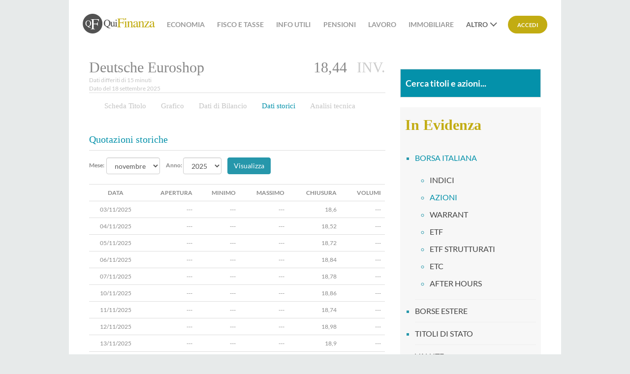

--- FILE ---
content_type: text/html; charset=utf-8
request_url: https://borse.quifinanza.it/borsa-italiana/azioni/deutsche-euroshop_DE0007480204/Storico-DE0007480204.html
body_size: 18596
content:


<!DOCTYPE html>

<html xmlns="http://www.w3.org/1999/xhtml" lang="it">
<head><title>
	Quotazioni Storiche Deutsche Euroshop - QuiFinanza
</title><link id="ctl00_lnkCanonical" rel="canonical" href="https://borse.quifinanza.it/borsa-italiana/azioni/deutsche-euroshop_DE0007480204/Storico-DE0007480204.html" /><meta id="ctl00_mtOgTitle" property="og:title" content="Quotazioni Storiche Deutsche Euroshop - QuiFinanza" /><meta id="ctl00_mtOgDescription" property="og:description" content="Visualizza e scarica in formato excel le quotazioni storiche del titolo Deutsche Euroshop" /><meta id="ctl00_mtOgType" property="og:type" content="website" /><meta id="ctl00_mtOgImage" property="og:image" /><meta id="ctl00_mtOgUrl" property="og:url" content="https://borse.quifinanza.it" /><meta id="ctl00_mtOgSiteName" property="og:site_name" content="QuiFinanza" /><meta id="ctl00_mtOgLocale" property="og:locale" content="it_IT" /><meta id="ctl00_mtDcPublisher" property="dc:publisher" content="QuiFinanza" /><meta id="ctl00_mtIPName" itemprop="name" content="QuiFinanza" /><meta id="ctl00_mtIPDescription" itemprop="description" content="Visualizza e scarica in formato excel le quotazioni storiche del titolo Deutsche Euroshop" /><meta id="ctl00_mtKeywords" name="keywords" content="Quotazioni Storiche, Deutsche Euroshop, 1DEQ, DE0007480204" /><meta id="ctl00_mtDescription" name="description" content="Visualizza e scarica in formato excel le quotazioni storiche del titolo Deutsche Euroshop" /><meta id="ctl00_mtAuthor" name="author" content="https://borse.quifinanza.it" />

    <!-- FAVICON -->
    <link rel="apple-touch-icon" sizes="57x57" href="https://i1.plug.it/wp/quifinanza/img/apple-touch-icon-57x57.png" /><link rel="apple-touch-icon" sizes="60x60" href="https://i1.plug.it/wp/quifinanza/img/apple-touch-icon-60x60.png" /><link rel="apple-touch-icon" sizes="72x72" href="https://i1.plug.it/wp/quifinanza/img/apple-touch-icon-72x72.png" /><link rel="apple-touch-icon" sizes="76x76" href="https://i1.plug.it/wp/quifinanza/img/apple-touch-icon-76x76.png" /><link rel="apple-touch-icon" sizes="114x114" href="https://i1.plug.it/wp/quifinanza/img/apple-touch-icon-114x114.png" /><link rel="apple-touch-icon" sizes="120x120" href="https://i1.plug.it/wp/quifinanza/img/apple-touch-icon-120x120.png" /><link rel="apple-touch-icon" sizes="144x144" href="https://i1.plug.it/wp/quifinanza/img/apple-touch-icon-144x144.png" /><link rel="apple-touch-icon" sizes="152x152" href="https://i1.plug.it/wp/quifinanza/img/apple-touch-icon-152x152.png" /><link rel="apple-touch-icon" sizes="180x180" href="https://i1.plug.it/wp/quifinanza/img/apple-touch-icon-180x180.png" /><link rel="icon" type="image/png" sizes="16x16" href="https://i1.plug.it/wp/quifinanza/img/favicon-16x16.png" /><link rel="icon" type="image/png" sizes="32x32" href="https://i1.plug.it/wp/quifinanza/img/favicon-32x32.png" /><link rel="icon" type="image/png" sizes="96x96" href="https://i1.plug.it/wp/quifinanza/img/favicon-96x96.png" />

    <script type="text/javascript" src="//ajax.googleapis.com/ajax/libs/jquery/1.9.1/jquery.min.js"></script>
    <link rel="stylesheet" type="text/css" href="/persist/addons/bootstrap/css/bootstrap.min.css" />


    
    <!-- BEGIN SUPER HEADER-FOOTER HEAD -->
    <link rel="stylesheet" href="https://i5.plug.it/superheader-footer/v9/topbar/css/stili2.0.css">
<link rel="stylesheet" href="https://i5.plug.it/superheader-footer/v9/footer/css/stili.css">
    <!-- END SUPER HEADER-FOOTER HEAD -->
    
    <!-- BEGIN QF HEAD -->
    <!-- s: ssivars -->
<!--include virtual="ssivars.html" -->


    <!-- env: prod -->

    
    
    
    
    
    
    
    
    
        
        
      


<!-- e: ssivars -->

<!-- iubenda -->
<script type="text/javascript" src="https://i5.plug.it/cmp/V2.6/conf/iub_conf_quifinanza.js"></script>
<script type="text/javascript" src="//cdn.iubenda.com/cs/tcf/stub-v2.js"></script>
<script type="text/javascript" src="//cdn.iubenda.com/cs/iubenda_cs.js" charset="UTF-8" async></script>
<!-- /iubenda -->
<!-- IOL/Iubenda -->
<script src='https://i.plug.it/cmp/qciol.min.js' async="true"></script>
<!-- /IOL/Iubenda -->

<meta name="viewport" content="width=device-width, initial-scale=1.0" />
<link rel="stylesheet" type="text/css" href="https://i.plug.it/wp/quifinanza/sklt/css/stili-sklt.min.css">

<script type='text/javascript'> var iol_adv_config = { 'inread' : false }; </script>

<script type="text/javascript" src="https://i5.plug.it/banners/js/adv_library3_https.js"></script>
<script type="text/javascript" src="https://i5.plug.it/banners/js/adv_lib_vortals_quifinanza.js"></script>

<script>
    // paywall
	const iolPaywallConf = {
			siteId: 'quifinanza',
			site: 'QuiFinanza.it',
			product: 'quifinanzabasic',
			productAdv: 'quifinanza',
			logo: 'https://quifinanza.it/wp-content/themes/italiaonline-quifinanza/images/logo_paywall.svg',
			autoReject: true,
			infoLink: 'https://info.libero.it/vertical-basic-informativa/',
			condiLink: 'https://info.libero.it/quifinanza-basic-condizioni-generali-di-contratto/',
            loginLink: 'https://ssomid.quifinanza.it/login.php?service_id=quifinanza&vip_url=https://borse.quifinanza.it&source=wall'
		}    
        
</script>
<script src="https://i5.plug.it/paywall/paywall.min.js" async id="iol-pw__js"></script>
    <!-- END QF HEAD -->
<script type="text/javascript" src="//ajax.googleapis.com/ajax/libs/jqueryui/1.10.2/jquery-ui.min.js"></script><script type="text/javascript" src="/persist/addons/bootstrap/js/bootstrap.min.js"></script><script type="text/javascript" src="/persist/addons/jquery/mask/js/jquery.mask.min.js?v=20241018092732"></script><link rel="stylesheet" type="text/css" href="/persist/css/global.min.css?v=20241018092732" /><link rel="stylesheet" type="text/css" href="https://cdn.teleborsa.it/FontAwesome/6.5.1/css/all.min.css" /><link rel="stylesheet" type="text/css" href="/persist/addons/jquery/mask/css/jquery.mask.min.css?v=20241018092732" /></head>
<body itemscope itemtype="http://schema.org/WebPage">
    
    <!-- BEGIN SUPER HEADER-FOOTER HEADER -->
    
    <!-- END SUPER HEADER-FOOTER HEADER -->
    <div id="adwallpaper" class="dfp-ad">
    <script type="text/javascript">
        googletag.cmd.push(function () { googletag.display('adwallpaper'); });
    </script>
    </div>
    <div id="iol-bqf-layout">
        
        <div id="adv_total_ref_div"></div>
        <div id="admasthead" class="dfp-ad">
        <script type="text/javascript">
            googletag.cmd.push(function () { googletag.display('admasthead'); });
        </script>
        </div>
        <div id="adleaderboard" class="dfp-ad">
        <script type="text/javascript">
            googletag.cmd.push(function () { googletag.display('adleaderboard'); });
        </script>
        </div>
        <div class="container bg-col-0">
            <!-- BEGIN QF HEADER -->
            <!-- s: ssivars -->
<!--include virtual="ssivars.html" -->


    <!-- env: prod -->

    
    
    
    
    
    
    
    
    
    
    
        
        
      


<!-- e: ssivars -->

<!-- s: main_content -->

<div class="main_grid main_content">
    
    <!-- s: header_page -->
    <div class="header_page--placeholder"></div>
    <div class="header_page">
        <div class="inner_header">
            <header class="prt-header">
                <span><a href="https://quifinanza.it/">
                    <svg xmlns="http://www.w3.org/2000/svg" viewBox="0 0 473.3 129" aria-label="QuiFinanza"><title>QuiFinanza</title><path d="M64.5 0C28.9 0 0 28.9 0 64.5S28.9 129 64.5 129 129 100.1 129 64.5 100.1 0 64.5 0" class="svg-a"></path><path d="M27.5 76.3c2.3 2.8 5.2 4.3 8.6 4.3 3.3 0 6.2-1.4 8.5-4.1 2.4-2.8 3.6-7.2 3.6-13.3 0-6.2-1.2-10.6-3.6-13.4 -2.4-2.7-5.2-4.1-8.5-4.1 -3.4 0-6.3 1.4-8.6 4.3 -2.3 2.8-3.5 7.2-3.5 13.2C24 69 25.2 73.4 27.5 76.3M23.3 48.5c3.5-3.3 7.8-5 12.9-5 5 0 9.3 1.7 12.8 5 3.9 3.6 5.8 8.5 5.8 14.6 0 4.8-1.2 8.9-3.7 12.3 -2.7 3.6-6.4 5.9-11.3 6.8 2.3 3.3 5.1 5.6 8.3 7 1.8 0.8 4.3 1.3 7.4 1.7v1h-2.3c-3.1 0-5.8-0.3-8.2-0.8 -2.4-0.5-4.5-1.3-6.4-2.3 -1.9-1-3.7-2.4-5.4-4.2 -1.6-1.8-2.6-2.7-2.7-2.8l-0.7-0.3c-3.1-1.5-5.6-3.1-7.3-5 -3.2-3.4-4.8-8-4.8-13.6C17.6 57 19.5 52.2 23.3 48.5" class="svg-c"></path><path d="M52 99.9c4-0.4 6.4-1.1 7.4-2.2 1-1 1.5-3.7 1.5-8.1V46.1c0-3.6-0.5-5.9-1.6-7C58.1 38 55.7 37.3 52 37v-1.9h53.6l0.3 14.4h-2.8c-0.7-4.6-2-7.5-3.9-8.7C97.3 39.6 93.6 39 88 39H74.2c-1.3 0-2.2 0.2-2.6 0.7 -0.4 0.5-0.5 1.4-0.5 2.7v22.4h14.5c4.3 0 7-0.6 8.2-1.9 1.2-1.3 2.1-3.9 2.8-7.8H99v23.3h-2.4c-0.8-3.9-1.7-6.5-2.9-7.7 -1.2-1.3-3.9-1.9-8.2-1.9H71.1v22c0 3.7 0.6 6.1 1.7 7.1 1.1 1 3.6 1.7 7.4 2v1.8H52V99.9z" class="svg-c"></path><path d="M173.5 91.5c-3.5-1.5-6.6-4.1-9.2-7.6 5.5-1.2 9.8-3.8 12.8-7.9 2.9-3.9 4.3-8.7 4.3-14.4 0-7.1-2.3-12.9-6.8-17.1 -4.1-3.9-9.1-5.8-15-5.8 -5.9 0-11 2-15.1 5.9l0 0c-4.4 4.3-6.7 10-6.7 17 0 6.5 1.9 11.9 5.6 15.9 2 2.2 4.9 4.1 8.5 5.8l0.8 0.4c0.1 0.1 0.6 0.5 3.1 3.2 1.9 2.1 4.1 3.7 6.3 4.9 2.3 1.2 4.8 2.1 7.5 2.7 2.7 0.6 5.9 0.9 9.5 0.9h3v-1.8l-0.3 0C178.4 93 175.6 92.4 173.5 91.5M149.9 46.5c2.7-3.2 5.9-4.8 9.7-4.8 3.7 0 6.9 1.6 9.6 4.7 2.7 3.1 4.1 8.2 4.1 15.3 0 6.9-1.4 12.1-4 15.2 -2.7 3.1-5.9 4.7-9.6 4.7 -3.8 0-7.1-1.6-9.7-4.8v0c-2.6-3.2-4-8.3-4-15.1C145.9 54.8 147.3 49.8 149.9 46.5" class="svg-a"></path><path d="M212.1 81v-1.5l-0.3 0c-1.6 0.1-2.6-0.1-3.1-0.6 -0.5-0.5-0.7-1.4-0.7-2.8V53.4h-11V55l0.3 0c1.8 0.1 3.1 0.4 3.7 0.9 0.6 0.4 0.8 1.5 0.8 3v17.4c-0.8 0.9-1.5 1.6-2.3 2.1 -1.3 0.9-2.7 1.4-4.1 1.4 -2 0-3.3-0.7-4.1-2.2 -0.4-0.8-0.6-2-0.6-3.4V53.4h-10.2v1.5l0.3 0c1.8 0.2 2.6 0.5 2.8 0.7 0.6 0.5 1 1.6 1 3.2v16.6c0 3.2 0.9 5.4 2.6 6.8 1.7 1.4 3.5 2 5.4 2 2.1 0 4.1-0.7 5.9-2 1.1-0.7 2.2-1.8 3.5-3.3v4.3c0 0.2 0 0.3 0 0.4 0.1 0.3 0.2 0.4 0.5 0.4l0.1 0c1.9-0.7 3.1-1.2 3.6-1.4 1.3-0.4 2.2-0.7 2.8-0.9 0.6-0.2 1.4-0.4 2.6-0.7L212.1 81z" class="svg-a"></path><path d="M218.8 45.6c1 0 1.9-0.4 2.6-1 0.7-0.7 1.1-1.6 1.1-2.6 0-1-0.4-1.9-1.1-2.6 -0.7-0.7-1.6-1.1-2.6-1.1 -1 0-1.9 0.4-2.6 1.1l0 0c-0.7 0.7-1 1.6-1 2.6 0 1 0.4 1.9 1.1 2.6C216.9 45.3 217.8 45.6 218.8 45.6" class="svg-a"></path><path d="M227 82.1c-2-0.2-3.3-0.5-3.8-1.1 -0.4-0.4-0.8-1.4-0.8-4.4v-23c0-0.2 0-0.4-0.1-0.6l-0.1-0.2H222c-0.1 0-0.4 0-1.3 0.4 -1.5 0.6-4.1 1.5-7.8 2.7l-1.6 0.5v1.6l0.4-0.1c1.3-0.4 1.8-0.5 1.9-0.5 0.2 0 0.4-0.1 0.6-0.1 0.9 0 1.4 0.4 1.7 1.1 0.2 0.5 0.3 1.4 0.3 2.8v15.3c0 3-0.4 4-0.8 4.4 -0.4 0.3-1.4 0.8-4.1 1.1l-0.3 0v1.5h16.2v-1.5L227 82.1z" class="svg-a"></path><path d="M226.2 86.9c3.4-0.4 5.5-1 6.3-1.8 0.8-0.9 1.3-3.2 1.3-6.9V40.8c0-3.1-0.5-5-1.4-6 -0.9-1-3-1.5-6.2-1.8v-1.6h45.9l0.3 12.4H270c-0.6-4-1.7-6.4-3.3-7.5 -1.6-1.1-4.8-1.6-9.6-1.6h-11.8c-1.1 0-1.9 0.2-2.2 0.6 -0.3 0.4-0.5 1.2-0.5 2.3v19.2H255c3.7 0 6-0.5 7-1.6 1-1.1 1.8-3.3 2.4-6.6h2v19.9h-2c-0.6-3.3-1.5-5.5-2.5-6.6 -1-1.1-3.3-1.6-7-1.6h-12.4v18.8c0 3.2 0.5 5.2 1.4 6.1 1 0.9 3.1 1.4 6.3 1.7v1.6h-24.1V86.9z" class="svg-b"></path><path d="M277.4 31.1c0.8-0.9 1.9-1.3 3.1-1.3 1.2 0 2.2 0.4 3.1 1.3 0.9 0.8 1.3 1.9 1.3 3.1 0 1.2-0.4 2.2-1.3 3.1 -0.8 0.8-1.9 1.3-3.1 1.3 -1.2 0-2.3-0.4-3.1-1.3 -0.8-0.9-1.3-1.9-1.3-3.1C276.1 33 276.6 31.9 277.4 31.1M270.8 87.3c3-0.3 4.9-0.8 5.7-1.5 0.8-0.8 1.2-2.8 1.2-6.1V59.7c0-1.8-0.1-3.1-0.4-3.8 -0.4-1.1-1.3-1.7-2.6-1.7 -0.3 0-0.6 0-0.9 0.1 -0.3 0.1-1.1 0.3-2.5 0.7v-1.3l1.8-0.6c4.9-1.6 8.3-2.8 10.3-3.6 0.8-0.3 1.3-0.5 1.5-0.5 0.1 0.2 0.1 0.4 0.1 0.6v30.2c0 3.2 0.4 5.2 1.1 6 0.8 0.8 2.5 1.3 5.3 1.6v1.2h-20.4V87.3z" class="svg-b"></path><path d="M290.5 87.3c2-0.3 3.4-0.7 4.2-1.5 0.8-0.8 1.2-2.4 1.2-5V59.5c0-1.8-0.2-3.1-0.5-3.8 -0.5-1.1-1.6-1.6-3.3-1.6 -0.3 0-0.5 0-0.8 0 -0.3 0-0.6 0.1-1 0.1v-1.5c1.1-0.3 3.9-1.2 8.2-2.6l4-1.3c0.2 0 0.3 0.1 0.3 0.2 0.1 0.1 0.1 0.3 0.1 0.6v6.2c2.6-2.4 4.6-4.1 6.1-5 2.2-1.4 4.5-2.1 6.8-2.1 1.9 0 3.6 0.5 5.2 1.6 3 2.1 4.5 5.9 4.5 11.4v19.6c0 2 0.4 3.5 1.2 4.4 0.8 0.9 2.2 1.4 4.1 1.4v1.2h-18v-1.2c2-0.3 3.5-0.8 4.3-1.7 0.8-0.9 1.2-2.7 1.2-5.6v-18c0-2.4-0.4-4.4-1.3-6 -0.9-1.6-2.6-2.4-5-2.4 -1.7 0-3.3 0.6-5 1.7 -1 0.6-2.2 1.7-3.7 3.2v23.5c0 2 0.4 3.4 1.3 4.1 0.9 0.7 2.3 1 4.2 1.1v1.2h-18.4V87.3z" class="svg-b"></path><path d="M352.6 65.2c-3.2 1.1-5.9 2.2-8 3.5 -4 2.5-6.1 5.3-6.1 8.5 0 2.6 0.8 4.4 2.5 5.6 1.1 0.8 2.3 1.2 3.7 1.2 1.9 0 3.6-0.5 5.3-1.6 1.7-1 2.6-2.4 2.6-4V65.2zM337.2 69.9c2.6-1.7 7.7-4 15.4-6.9v-3.6c0-2.9-0.3-4.8-0.8-6 -1-1.9-2.9-2.8-5.9-2.8 -1.4 0-2.8 0.4-4.1 1.1 -1.3 0.8-1.9 1.8-1.9 3.1 0 0.3 0.1 0.9 0.2 1.7 0.1 0.8 0.2 1.3 0.2 1.5 0 1.6-0.5 2.7-1.6 3.3 -0.6 0.4-1.3 0.5-2.1 0.5 -1.3 0-2.2-0.4-2.9-1.2 -0.7-0.8-1-1.8-1-2.8 0-2 1.2-4 3.6-6.1 2.4-2.2 6-3.2 10.7-3.2 5.4 0 9.1 1.8 11.1 5.3 1 1.9 1.6 4.8 1.6 8.5v16.9c0 1.6 0.1 2.7 0.3 3.4 0.4 1.1 1.1 1.6 2.3 1.6 0.6 0 1.2-0.1 1.6-0.3 0.4-0.2 1.1-0.7 2.2-1.4v2.2c-0.9 1.1-1.9 2-2.9 2.7 -1.6 1.1-3.2 1.6-4.8 1.6 -1.9 0-3.3-0.6-4.2-1.8 -0.8-1.2-1.3-2.7-1.4-4.4 -2.1 1.9-4 3.2-5.5 4.1 -2.6 1.5-5 2.3-7.3 2.3 -2.4 0-4.5-0.8-6.3-2.5 -1.8-1.7-2.7-3.9-2.7-6.5C331.1 76 333.1 72.6 337.2 69.9" class="svg-b"></path><path d="M363.7 87.3c2-0.3 3.4-0.7 4.2-1.5 0.8-0.8 1.2-2.4 1.2-5V59.5c0-1.8-0.2-3.1-0.5-3.8 -0.5-1.1-1.6-1.6-3.3-1.6 -0.3 0-0.5 0-0.8 0 -0.3 0-0.6 0.1-1 0.1v-1.5c1.1-0.3 3.9-1.2 8.2-2.6l4-1.3c0.2 0 0.3 0.1 0.3 0.2 0.1 0.1 0.1 0.3 0.1 0.6v6.2c2.6-2.4 4.6-4.1 6.1-5 2.2-1.4 4.5-2.1 6.8-2.1 1.9 0 3.6 0.5 5.2 1.6 3 2.1 4.5 5.9 4.5 11.4v19.6c0 2 0.4 3.5 1.2 4.4s2.2 1.4 4.1 1.4v1.2h-18v-1.2c2-0.3 3.5-0.8 4.3-1.7 0.8-0.9 1.2-2.7 1.2-5.6v-18c0-2.4-0.5-4.4-1.3-6 -0.9-1.6-2.6-2.4-5-2.4 -1.7 0-3.3 0.6-5 1.7 -1 0.6-2.2 1.7-3.7 3.2v23.5c0 2 0.4 3.4 1.3 4.1 0.9 0.7 2.3 1 4.2 1.1v1.2h-18.4V87.3z" class="svg-b"></path><path d="M436 49.8v1l-23.3 35h11.9c4.1 0 6.7-0.5 7.8-1.6 1.1-1.1 2.2-3.6 3.2-7.7l1.5 0.3 -1.2 11.6h-32.6v-1l23-35.1H415c-3 0-5 0.5-5.9 1.6 -0.9 1-1.6 3.1-1.9 6.1h-1.5l0.2-10.2H436z" class="svg-b"></path><path d="M460 65.2c-3.2 1.1-5.9 2.2-8 3.5 -4 2.5-6.1 5.3-6.1 8.5 0 2.6 0.8 4.4 2.5 5.6 1.1 0.8 2.3 1.2 3.7 1.2 1.9 0 3.6-0.5 5.3-1.6 1.7-1 2.6-2.4 2.6-4V65.2zM444.5 69.9c2.6-1.7 7.7-4 15.4-6.9v-3.6c0-2.9-0.3-4.8-0.8-6 -1-1.9-2.9-2.8-5.9-2.8 -1.4 0-2.8 0.4-4.1 1.1 -1.3 0.8-1.9 1.8-1.9 3.1 0 0.3 0.1 0.9 0.2 1.7 0.1 0.8 0.2 1.3 0.2 1.5 0 1.6-0.5 2.7-1.6 3.3 -0.6 0.4-1.3 0.5-2.1 0.5 -1.3 0-2.2-0.4-2.9-1.2 -0.7-0.8-1-1.8-1-2.8 0-2 1.2-4 3.6-6.1 2.4-2.2 6-3.2 10.7-3.2 5.4 0 9.1 1.8 11.1 5.3 1 1.9 1.6 4.8 1.6 8.5v16.9c0 1.6 0.1 2.7 0.3 3.4 0.4 1.1 1.1 1.6 2.3 1.6 0.6 0 1.2-0.1 1.6-0.3 0.4-0.2 1.1-0.7 2.2-1.4v2.2c-0.9 1.1-1.9 2-2.9 2.7 -1.6 1.1-3.2 1.6-4.8 1.6 -1.9 0-3.3-0.6-4.2-1.8 -0.8-1.2-1.3-2.7-1.4-4.4 -2.1 1.9-4 3.2-5.5 4.1 -2.6 1.5-5 2.3-7.3 2.3 -2.4 0-4.5-0.8-6.3-2.5 -1.8-1.7-2.6-3.9-2.6-6.5C438.4 76 440.5 72.6 444.5 69.9" class="svg-b"></path></svg>
                </a></span>
            </header>
            <div class="user_profile_not_logged" data-evnt-view="{&quot;area&quot;:&quot;header&quot;,&quot;box&quot;:&quot;profilo&quot;}">
                <button class="user_profile_login_button iol-login-anchor iol-evnt-custom-click-fallback" 
                        data-href="https://ssomid.quifinanza.it/login.php?service_id=quifinanza&amp;vip_url=https://borse.quifinanza.it/&amp;source=header" 
                        data-evnt-click="{&quot;id&quot;:&quot;accedi&quot;,&quot;cat1&quot;:&quot;&quot;,&quot;cat2&quot;:&quot;https:\/\/borse.quifinanza.it\/&quot;}">

		            Accedi

                </button>
            </div>
            <template id="user_profile_not_logged">
                <button class="user_profile_login_button iol-login-anchor iol-evnt-custom-click-fallback" 
                        data-href="https://ssomid.quifinanza.it/login.php?service_id=quifinanza&amp;vip_url=https://quifinanza.it/&amp;source=header" 
                        data-evnt-click="{&quot;id&quot;:&quot;accedi&quot;,&quot;cat1&quot;:&quot;&quot;,&quot;cat2&quot;:&quot;https:\/\/borse.quifinanza.it\/&quot;}">

		            Accedi
                    
                </button>                
            </template>
            <template id="user_profile_logged">
                <div class="user_profile_icon_container">
                    <button class="ico user_btn" aria-label="Open menu">
                        <svg xmlns="http://www.w3.org/2000/svg" width="15" height="16" viewBox="0 0 15 16"><path d="M14.811,15.311 C14.811,12.135 12.226,9.551 9.051,9.551 L5.760,9.551 C2.584,9.551 -0.000,12.135 -0.000,15.311 L1.646,15.311 C1.646,13.042 3.491,11.197 5.760,11.197 L9.051,11.197 C11.320,11.197 13.165,13.042 13.165,15.311 L14.811,15.311 ZM4.937,4.614 C4.937,3.253 6.044,2.146 7.405,2.146 C8.766,2.146 9.874,3.253 9.874,4.614 C9.874,5.975 8.766,7.083 7.405,7.083 C6.044,7.083 4.937,5.975 4.937,4.614 ZM3.291,4.614 C3.291,6.883 5.137,8.728 7.405,8.728 C9.674,8.728 11.519,6.883 11.519,4.614 C11.519,2.346 9.674,0.500 7.405,0.500 C5.137,0.500 3.291,2.346 3.291,4.614 Z"/></svg>
                    </button>
                </div>
                <div class="user_profile_menu_list_container">
                    <ul class="user_profile_menu_list" role="menu" aria-hidden="true" aria-orientation="vertical" tabindex="-1">
                        <li class="user_profile_menu_list_item" role="menuitem"><a class="user_profile_account_hook" href="https://selfcare.libero.it/vortal/profile.phtml?service_id=quifinanza&amp;url_member=https%3A%2F%2Fssomid.quifinanza.it%2Fsso.php%3Fservice_id%3Dquifinanza%26vip_url%3Dhttps%253A%252F%252Fborse.quifinanza.it%252F">Il mio profilo</a></li>
                        <li class="user_profile_menu_list_item" role="menuitem"><a class="user_profile_account_hook" href="https://selfcare.libero.it/vortal/services.phtml?service_id=quifinanza&amp;url_member=https%3A%2F%2Fssomid.quifinanza.it%2Fsso.php%3Fservice_id%3Dquifinanza%26vip_url%3Dhttps%253A%252F%252Fborse.quifinanza.it%252F">Le mie newsletter</a></li>
                        <li class="user_profile_menu_list_item" role="menuitem"><a href="https://quifinanza.it/contenuti-speciali/">Contenuti Speciali</a></li>
                        <li class="user_profile_menu_list_item" role="menuitem"><a class="user_profile_account_hook" href="https://account.libero.it/servizi">I miei servizi</a></li>
                        <li class="user_profile_menu_list_item" role="menuitem"><a href="https://quifinanza.it/?logout=1">Esci</a></li>
                    </ul>
                </div>
            </template>
            <div class="panel-nav">
                <i class="ico ic_menu"></i>

                <div class="panel-nav__wrp">
                    <nav class="primary_nav iol-main-menu" role="navigation" aria-label="Navigazione QuiFinanza">
                        <ul id="menu-new-hp-menu" class="iol-main-menu__list"><li class="sub  menu-item menu-item-type-taxonomy menu-item-object-category menu-item-has-children"><a href="https://quifinanza.it/economia/" class="iol-main-menu__lbl">Economia</a>
        <ul class="sub-menu newH-pnl__cnt newH-pnl__cnt--s">
        <li class="  menu-item menu-item-type-custom menu-item-object-custom"><a href="https://quifinanza.it/economia/finanza/">Finanza</a></li>
        <li class="  menu-item menu-item-type-custom menu-item-object-custom"><a href="https://quifinanza.it/economia/investimenti/">Investimenti</a></li>
        <li class="  menu-item menu-item-type-taxonomy menu-item-object-category"><a href="https://quifinanza.it/economia/imprese-pmi/">Imprese (PMI)</a></li>
        </ul>
        </li>
        <li class="sub  menu-item menu-item-type-taxonomy menu-item-object-category menu-item-has-children"><a href="https://quifinanza.it/fisco-tasse/" class="iol-main-menu__lbl">Fisco e Tasse</a>
        <ul class="sub-menu newH-pnl__cnt newH-pnl__cnt--s">
        <li class="  menu-item menu-item-type-custom menu-item-object-custom"><a href="https://quifinanza.it/fisco-tasse/bonus-fiscali/">Bonus Fiscali</a></li>
        <li class="  menu-item menu-item-type-custom menu-item-object-custom"><a href="https://quifinanza.it/fisco-tasse/leggi/">Leggi</a></li>
        </ul>
        </li>
        <li class="sub  menu-item menu-item-type-taxonomy menu-item-object-category menu-item-has-children"><a href="https://quifinanza.it/info-utili/" class="iol-main-menu__lbl">Info utili</a>
        <ul class="sub-menu newH-pnl__cnt newH-pnl__cnt--s">
        <li class="  menu-item menu-item-type-taxonomy menu-item-object-category"><a href="https://quifinanza.it/info-utili/estrazioni-e-lotterie/">Estrazioni e Lotterie</a></li>
        <li class="  menu-item menu-item-type-taxonomy menu-item-object-category"><a href="https://quifinanza.it/info-utili/ritiri-alimentari/">Ritiri Alimentari</a></li>
        <li class="  menu-item menu-item-type-taxonomy menu-item-object-category"><a href="https://quifinanza.it/info-utili/scioperi/">Scioperi</a></li>
        </ul>
        </li>
        <li class="  menu-item menu-item-type-taxonomy menu-item-object-category"><a href="https://quifinanza.it/pensioni/" class="iol-main-menu__lbl">Pensioni</a></li>
        <li class="sub  menu-item menu-item-type-taxonomy menu-item-object-category menu-item-has-children"><a href="https://quifinanza.it/lavoro/" class="iol-main-menu__lbl">Lavoro</a>
        <ul class="sub-menu newH-pnl__cnt newH-pnl__cnt--s">
        <li class="  menu-item menu-item-type-custom menu-item-object-custom"><a href="https://quifinanza.it/lavoro/trova-lavoro/">Trova Lavoro</a></li>
        <li class="  menu-item menu-item-type-custom menu-item-object-custom"><a href="https://quifinanza.it/lavoro/bandi-e-concorsi/">Bandi e Concorsi</a></li>
        <li class="  menu-item menu-item-type-custom menu-item-object-custom"><a href="https://quifinanza.it/lavoro/diritto-del-lavoro/">Diritto del Lavoro</a></li>
        </ul>
        </li>
        <li class="sub  menu-item menu-item-type-custom menu-item-object-custom menu-item-has-children"><a href="https://quifinanza.it/mercato-immobiliare/" class="iol-main-menu__lbl">Immobiliare</a>
        <ul class="sub-menu newH-pnl__cnt newH-pnl__cnt--s">
        <li class="  menu-item menu-item-type-custom menu-item-object-custom"><a href="https://quifinanza.it/mercato-immobiliare/mutui-e-prestiti/">Mutui e Prestiti</a></li>
        </ul>
        </li>
        <li class="sub  menu-item menu-item-type-taxonomy menu-item-object-category current-post-ancestor menu-item-has-children iol-status-h-1"><a href="https://quifinanza.it/lifestyle/" class="iol-main-menu__lbl">Lifestyle</a>
        <ul class="sub-menu newH-pnl__cnt newH-pnl__cnt--s">
        <li class="  menu-item menu-item-type-taxonomy menu-item-object-category current-post-ancestor current-menu-parent current-post-parent iol-status-h-1"><a href="https://quifinanza.it/lifestyle/food-economy/">Food Economy</a></li>
        <li class="  menu-item menu-item-type-taxonomy menu-item-object-category iol-status-h-1"><a href="https://quifinanza.it/lifestyle/moda/">Moda</a></li>
        <li class="  menu-item menu-item-type-taxonomy menu-item-object-category iol-status-h-1"><a href="https://quifinanza.it/lifestyle/travel-economy/">Travel Economy</a></li>
        </ul>
        </li>
        <li class="  menu-item menu-item-type-taxonomy menu-item-object-category iol-status-h-1"><a href="https://quifinanza.it/sport-economy/" class="iol-main-menu__lbl">Sport Economy</a></li>
        <li class="  menu-item menu-item-type-post_type menu-item-object-page iol-status-h-1 iol-status-h-2"><a href="https://quifinanza.it/personaggi/" class="iol-main-menu__lbl">Personaggi</a></li>
        <li class="sub  menu-item menu-item-type-custom menu-item-object-custom menu-item-has-children iol-status-h-1 iol-status-h-2"><a href="https://quifinanza.it/politica/" class="iol-main-menu__lbl">Politica</a>
        <ul class="sub-menu newH-pnl__cnt newH-pnl__cnt--s">
        <li class="  menu-item menu-item-type-custom menu-item-object-custom iol-status-h-1 iol-status-h-2"><a href="https://quifinanza.it/politica/elezioni/">Elezioni</a></li>
        </ul>
        </li>
        <li class="  menu-item menu-item-type-taxonomy menu-item-object-category iol-status-h-1 iol-status-h-2"><a href="https://quifinanza.it/esteri/" class="iol-main-menu__lbl">Esteri</a></li>
        <li class="sub  menu-item menu-item-type-taxonomy menu-item-object-category menu-item-has-children iol-status-h-1 iol-status-h-2"><a href="https://quifinanza.it/green/" class="iol-main-menu__lbl">Green</a>
        <ul class="sub-menu newH-pnl__cnt newH-pnl__cnt--s">
        <li class="  menu-item menu-item-type-taxonomy menu-item-object-category iol-status-h-1 iol-status-h-2"><a href="https://quifinanza.it/green/ambiente/">Ambiente</a></li>
        <li class="  menu-item menu-item-type-taxonomy menu-item-object-category iol-status-h-1 iol-status-h-2"><a href="https://quifinanza.it/green/esg/">ESG</a></li>
        <li class="  menu-item menu-item-type-taxonomy menu-item-object-category iol-status-h-1 iol-status-h-2"><a href="https://quifinanza.it/green/green-talk/">Green Talk</a></li>
        <li class="  menu-item menu-item-type-taxonomy menu-item-object-category iol-status-h-1 iol-status-h-2"><a href="https://quifinanza.it/green/innovazione-sostenibile/">Innovazione sostenibile</a></li>
        <li class="  menu-item menu-item-type-taxonomy menu-item-object-category iol-status-h-1 iol-status-h-2"><a href="https://quifinanza.it/green/riciclo/">Riciclo</a></li>
        <li class="  menu-item menu-item-type-taxonomy menu-item-object-category iol-status-h-1 iol-status-h-2"><a href="https://quifinanza.it/green/risparmio-energetico/">Risparmio energetico</a></li>
        <li class="  menu-item menu-item-type-taxonomy menu-item-object-category iol-status-h-1 iol-status-h-2"><a href="https://quifinanza.it/green/vivere-green/">Vivere green</a></li>
        </ul>
        </li>
        <li class="sub  menu-item menu-item-type-custom menu-item-object-custom menu-item-has-children iol-status-h-1 iol-status-h-2"><a href="https://borse.quifinanza.it" class="iol-main-menu__lbl" target="_blank" rel="noopener">Borse</a>
        <ul class="sub-menu newH-pnl__cnt newH-pnl__cnt--s">
        <li class="  menu-item menu-item-type-custom menu-item-object-custom iol-status-h-1 iol-status-h-2"><a href="https://borse.quifinanza.it/borsa-italiana.html">Borsa Italiana</a></li>
        <li class="  menu-item menu-item-type-custom menu-item-object-custom iol-status-h-1 iol-status-h-2"><a href="https://borse.quifinanza.it/borsa-estere.html">Borse Estere</a></li>
        </ul>
        </li>
        <li class="  menu-item menu-item-type-post_type menu-item-object-page iol-status-h-1 iol-status-h-2"><a href="https://quifinanza.it/glossario/" class="iol-main-menu__lbl">Glossario</a></li>
        <li class="  menu-item menu-item-type-post_type menu-item-object-page iol-status-h-1 iol-status-h-2"><a href="https://quifinanza.it/podcast/" class="iol-main-menu__lbl">Podcast</a></li>
        <li class="sub  menu-item menu-item-type-taxonomy menu-item-object-category menu-item-has-children iol-status-h-1 iol-status-h-2"><a href="https://quifinanza.it/guide/" class="iol-main-menu__lbl">Guide</a>
        <ul class="sub-menu newH-pnl__cnt newH-pnl__cnt--s">
        <li class="  menu-item menu-item-type-taxonomy menu-item-object-category iol-status-h-1 iol-status-h-2"><a href="https://quifinanza.it/guide/assicurazioni/">Assicurazioni</a></li>
        <li class="  menu-item menu-item-type-taxonomy menu-item-object-category iol-status-h-1 iol-status-h-2"><a href="https://quifinanza.it/guide/criptovalute/">Criptovalute</a></li>
        <li class="  menu-item menu-item-type-taxonomy menu-item-object-category iol-status-h-1 iol-status-h-2"><a href="https://quifinanza.it/guide/dichiarazione-dei-redditi/">Dichiarazione dei Redditi</a></li>
        <li class="  menu-item menu-item-type-taxonomy menu-item-object-category iol-status-h-1 iol-status-h-2"><a href="https://quifinanza.it/guide/fatturazione-elettronica/">Fatturazione Elettronica</a></li>
        <li class="  menu-item menu-item-type-taxonomy menu-item-object-category iol-status-h-1 iol-status-h-2"><a href="https://quifinanza.it/guide/mutui/">Mutui</a></li>
        <li class="  menu-item menu-item-type-taxonomy menu-item-object-category iol-status-h-1 iol-status-h-2"><a href="https://quifinanza.it/guide/partita-iva/">Partita Iva</a></li>
        <li class="  menu-item menu-item-type-custom menu-item-object-custom iol-status-h-1 iol-status-h-2"><a href="https://quifinanza.it/guide/pensioni-e-previdenza/">Pensioni e Previdenza</a></li>
        </ul>
        </li>
        <li class="sub  menu-item menu-item-type-custom menu-item-object-custom menu-item-has-children iol-status-h-1 iol-status-h-2"><a href="https://quifinanza.it/strumenti/" class="iol-main-menu__lbl">Calcolatori</a>
        <ul class="sub-menu newH-pnl__cnt newH-pnl__cnt--s">
        <li class="  menu-item menu-item-type-custom menu-item-object-custom iol-status-h-1 iol-status-h-2"><a href="https://quifinanza.it/strumenti/codice-fiscale/">Calcolo Codice Fiscale</a></li>
        <li class="  menu-item menu-item-type-custom menu-item-object-custom iol-status-h-1 iol-status-h-2"><a href="https://quifinanza.it/strumenti/reddito-pensione/">Calcolo Pensione</a></li>
        <li class="  menu-item menu-item-type-custom menu-item-object-custom iol-status-h-1 iol-status-h-2"><a href="https://quifinanza.it/strumenti/cambia-valute/">Cambia Valute</a></li>
        <li class="  menu-item menu-item-type-custom menu-item-object-custom iol-status-h-1 iol-status-h-2"><a href="https://quifinanza.it/strumenti/eta-pensionabile/">Calcolo EtÃ  Pensionabile</a></li>
        <li class="  menu-item menu-item-type-custom menu-item-object-custom iol-status-h-1 iol-status-h-2"><a href="https://quifinanza.it/strumenti/calcola-iban/">Calcolo Codice IBAN</a></li>
        </ul>
        </li>
        <li class="sub  menu-item menu-item-type-taxonomy menu-item-object-category menu-item-has-children iol-status-h-1 iol-status-h-2"><a href="https://quifinanza.it/innovazione/" class="iol-main-menu__lbl">Tecnologia</a>
        <ul class="sub-menu newH-pnl__cnt newH-pnl__cnt--s">
        <li class="  menu-item menu-item-type-custom menu-item-object-custom iol-status-h-1 iol-status-h-2"><a href="https://quifinanza.it/tag/fintech/">Fintech</a></li>
        <li class="  menu-item menu-item-type-taxonomy menu-item-object-category iol-status-h-1 iol-status-h-2"><a href="https://quifinanza.it/innovazione/intelligenza-artificiale/">Intelligenza Artificiale</a></li>
        </ul>
        </li>
        <li class="  menu-item menu-item-type-custom menu-item-object-custom iol-status-h-1 iol-status-h-2"><a href="https://quifinanza.it/salute/" class="iol-main-menu__lbl">Salute</a></li>
        <li class="  menu-item menu-item-type-taxonomy menu-item-object-category iol-status-h-1 iol-status-h-2"><a href="https://quifinanza.it/attualita/" class="iol-main-menu__lbl">AttualitÃ </a></li>
        <li class="  menu-item menu-item-type-custom menu-item-object-custom iol-status-h-1 iol-status-h-2"><a href="https://quifinanza.it/esperti/" class="iol-main-menu__lbl">Esperti</a></li>
        <li class="  menu-item menu-item-type-post_type menu-item-object-page iol-status-h-1 iol-status-h-2"><a href="https://quifinanza.it/contatti/" class="iol-main-menu__lbl">Contatti</a></li>
        </ul>				<div class="iol-main-menu__dropdown" role="presentation" aria-hidden="true">
                            <button class="iol-main-menu__button">ALTRO</button>
                            <ul id="menu-new-hp-menu" class="iol-main-menu__dropdown__list"><li class="sub  menu-item menu-item-type-taxonomy menu-item-object-category menu-item-has-children iol-status-h-1 iol-status-h-2"><a href="https://quifinanza.it/economia/" class="iol-main-menu__dropdown__lbl">Economia</a>
        <ul class="sub-menu newH-pnl__cnt newH-pnl__cnt--s">
        <li class="  menu-item menu-item-type-custom menu-item-object-custom iol-status-h-1 iol-status-h-2"><a href="https://quifinanza.it/economia/finanza/">Finanza</a></li>
        <li class="  menu-item menu-item-type-custom menu-item-object-custom iol-status-h-1 iol-status-h-2"><a href="https://quifinanza.it/economia/investimenti/">Investimenti</a></li>
        <li class="  menu-item menu-item-type-taxonomy menu-item-object-category iol-status-h-1 iol-status-h-2"><a href="https://quifinanza.it/economia/imprese-pmi/">Imprese (PMI)</a></li>
        </ul>
        </li>
        <li class="sub  menu-item menu-item-type-taxonomy menu-item-object-category menu-item-has-children iol-status-h-1 iol-status-h-2"><a href="https://quifinanza.it/fisco-tasse/" class="iol-main-menu__dropdown__lbl">Fisco e Tasse</a>
        <ul class="sub-menu newH-pnl__cnt newH-pnl__cnt--s">
        <li class="  menu-item menu-item-type-custom menu-item-object-custom iol-status-h-1 iol-status-h-2"><a href="https://quifinanza.it/fisco-tasse/bonus-fiscali/">Bonus Fiscali</a></li>
        <li class="  menu-item menu-item-type-custom menu-item-object-custom iol-status-h-1 iol-status-h-2"><a href="https://quifinanza.it/fisco-tasse/leggi/">Leggi</a></li>
        </ul>
        </li>
        <li class="sub  menu-item menu-item-type-taxonomy menu-item-object-category menu-item-has-children iol-status-h-1 iol-status-h-2"><a href="https://quifinanza.it/info-utili/" class="iol-main-menu__dropdown__lbl">Info utili</a>
        <ul class="sub-menu newH-pnl__cnt newH-pnl__cnt--s">
        <li class="  menu-item menu-item-type-taxonomy menu-item-object-category iol-status-h-1 iol-status-h-2"><a href="https://quifinanza.it/info-utili/estrazioni-e-lotterie/">Estrazioni e Lotterie</a></li>
        <li class="  menu-item menu-item-type-taxonomy menu-item-object-category iol-status-h-1 iol-status-h-2"><a href="https://quifinanza.it/info-utili/ritiri-alimentari/">Ritiri Alimentari</a></li>
        <li class="  menu-item menu-item-type-taxonomy menu-item-object-category iol-status-h-1 iol-status-h-2"><a href="https://quifinanza.it/info-utili/scioperi/">Scioperi</a></li>
        </ul>
        </li>
        <li class="  menu-item menu-item-type-taxonomy menu-item-object-category iol-status-h-1 iol-status-h-2"><a href="https://quifinanza.it/pensioni/" class="iol-main-menu__dropdown__lbl">Pensioni</a></li>
        <li class="sub  menu-item menu-item-type-taxonomy menu-item-object-category current-post-ancestor current-menu-parent current-post-parent menu-item-has-children iol-status-h-1 iol-status-h-2"><a href="https://quifinanza.it/lavoro/" class="iol-main-menu__dropdown__lbl">Lavoro</a>
        <ul class="sub-menu newH-pnl__cnt newH-pnl__cnt--s">
        <li class="  menu-item menu-item-type-custom menu-item-object-custom iol-status-h-1 iol-status-h-2"><a href="https://quifinanza.it/lavoro/trova-lavoro/">Trova Lavoro</a></li>
        <li class="  menu-item menu-item-type-custom menu-item-object-custom iol-status-h-1 iol-status-h-2"><a href="https://quifinanza.it/lavoro/bandi-e-concorsi/">Bandi e Concorsi</a></li>
        <li class="  menu-item menu-item-type-custom menu-item-object-custom iol-status-h-1 iol-status-h-2"><a href="https://quifinanza.it/lavoro/diritto-del-lavoro/">Diritto del Lavoro</a></li>
        </ul>
        </li>
        <li class="sub  menu-item menu-item-type-custom menu-item-object-custom menu-item-has-children iol-status-h-1 iol-status-h-2"><a href="https://quifinanza.it/mercato-immobiliare/" class="iol-main-menu__dropdown__lbl">Immobiliare</a>
        <ul class="sub-menu newH-pnl__cnt newH-pnl__cnt--s">
        <li class="  menu-item menu-item-type-custom menu-item-object-custom iol-status-h-1 iol-status-h-2"><a href="https://quifinanza.it/mercato-immobiliare/mutui-e-prestiti/">Mutui e Prestiti</a></li>
        </ul>
        </li>
        <li class="sub  menu-item menu-item-type-taxonomy menu-item-object-category menu-item-has-children iol-status-h-2"><a href="https://quifinanza.it/lifestyle/" class="iol-main-menu__dropdown__lbl">Lifestyle</a>
        <ul class="sub-menu newH-pnl__cnt newH-pnl__cnt--s">
        <li class="  menu-item menu-item-type-taxonomy menu-item-object-category iol-status-h-2"><a href="https://quifinanza.it/lifestyle/food-economy/">Food Economy</a></li>
        <li class="  menu-item menu-item-type-taxonomy menu-item-object-category iol-status-h-2"><a href="https://quifinanza.it/lifestyle/moda/">Moda</a></li>
        <li class="  menu-item menu-item-type-taxonomy menu-item-object-category iol-status-h-2"><a href="https://quifinanza.it/lifestyle/travel-economy/">Travel Economy</a></li>
        </ul>
        </li>
        <li class="  menu-item menu-item-type-taxonomy menu-item-object-category iol-status-h-2"><a href="https://quifinanza.it/sport-economy/" class="iol-main-menu__dropdown__lbl">Sport Economy</a></li>
        <li class="  menu-item menu-item-type-post_type menu-item-object-page"><a href="https://quifinanza.it/personaggi/" class="iol-main-menu__dropdown__lbl">Personaggi</a></li>
        <li class="sub  menu-item menu-item-type-custom menu-item-object-custom menu-item-has-children"><a href="https://quifinanza.it/politica/" class="iol-main-menu__dropdown__lbl">Politica</a>
        <ul class="sub-menu newH-pnl__cnt newH-pnl__cnt--s">
        <li class="  menu-item menu-item-type-custom menu-item-object-custom"><a href="https://quifinanza.it/politica/elezioni/">Elezioni</a></li>
        </ul>
        </li>
        <li class="  menu-item menu-item-type-taxonomy menu-item-object-category"><a href="https://quifinanza.it/esteri/" class="iol-main-menu__dropdown__lbl">Esteri</a></li>
        <li class="sub  menu-item menu-item-type-taxonomy menu-item-object-category menu-item-has-children"><a href="https://quifinanza.it/green/" class="iol-main-menu__dropdown__lbl">Green</a>
        <ul class="sub-menu newH-pnl__cnt newH-pnl__cnt--s">
        <li class="  menu-item menu-item-type-taxonomy menu-item-object-category"><a href="https://quifinanza.it/green/ambiente/">Ambiente</a></li>
        <li class="  menu-item menu-item-type-taxonomy menu-item-object-category"><a href="https://quifinanza.it/green/esg/">ESG</a></li>
        <li class="  menu-item menu-item-type-taxonomy menu-item-object-category"><a href="https://quifinanza.it/green/green-talk/">Green Talk</a></li>
        <li class="  menu-item menu-item-type-taxonomy menu-item-object-category"><a href="https://quifinanza.it/green/innovazione-sostenibile/">Innovazione sostenibile</a></li>
        <li class="  menu-item menu-item-type-taxonomy menu-item-object-category"><a href="https://quifinanza.it/green/riciclo/">Riciclo</a></li>
        <li class="  menu-item menu-item-type-taxonomy menu-item-object-category"><a href="https://quifinanza.it/green/risparmio-energetico/">Risparmio energetico</a></li>
        <li class="  menu-item menu-item-type-taxonomy menu-item-object-category"><a href="https://quifinanza.it/green/vivere-green/">Vivere green</a></li>
        </ul>
        </li>
        <li class="sub  menu-item menu-item-type-custom menu-item-object-custom menu-item-has-children"><a href="https://borse.quifinanza.it" class="iol-main-menu__dropdown__lbl" target="_blank" rel="noopener">Borse</a>
        <ul class="sub-menu newH-pnl__cnt newH-pnl__cnt--s">
        <li class="  menu-item menu-item-type-custom menu-item-object-custom"><a href="https://borse.quifinanza.it/borsa-italiana.html">Borsa Italiana</a></li>
        <li class="  menu-item menu-item-type-custom menu-item-object-custom"><a href="https://borse.quifinanza.it/borsa-estere.html">Borse Estere</a></li>
        </ul>
        </li>
        <li class="  menu-item menu-item-type-post_type menu-item-object-page"><a href="https://quifinanza.it/glossario/" class="iol-main-menu__dropdown__lbl">Glossario</a></li>
        <li class="  menu-item menu-item-type-post_type menu-item-object-page"><a href="https://quifinanza.it/podcast/" class="iol-main-menu__dropdown__lbl">Podcast</a></li>
        <li class="sub  menu-item menu-item-type-taxonomy menu-item-object-category menu-item-has-children"><a href="https://quifinanza.it/guide/" class="iol-main-menu__dropdown__lbl">Guide</a>
        <ul class="sub-menu newH-pnl__cnt newH-pnl__cnt--s">
        <li class="  menu-item menu-item-type-taxonomy menu-item-object-category"><a href="https://quifinanza.it/guide/assicurazioni/">Assicurazioni</a></li>
        <li class="  menu-item menu-item-type-taxonomy menu-item-object-category"><a href="https://quifinanza.it/guide/criptovalute/">Criptovalute</a></li>
        <li class="  menu-item menu-item-type-taxonomy menu-item-object-category"><a href="https://quifinanza.it/guide/dichiarazione-dei-redditi/">Dichiarazione dei Redditi</a></li>
        <li class="  menu-item menu-item-type-taxonomy menu-item-object-category"><a href="https://quifinanza.it/guide/fatturazione-elettronica/">Fatturazione Elettronica</a></li>
        <li class="  menu-item menu-item-type-taxonomy menu-item-object-category"><a href="https://quifinanza.it/guide/mutui/">Mutui</a></li>
        <li class="  menu-item menu-item-type-taxonomy menu-item-object-category"><a href="https://quifinanza.it/guide/partita-iva/">Partita Iva</a></li>
        <li class="  menu-item menu-item-type-custom menu-item-object-custom"><a href="https://quifinanza.it/guide/pensioni-e-previdenza/">Pensioni e Previdenza</a></li>
        </ul>
        </li>
        <li class="sub  menu-item menu-item-type-custom menu-item-object-custom menu-item-has-children"><a href="https://quifinanza.it/strumenti/" class="iol-main-menu__dropdown__lbl">Calcolatori</a>
        <ul class="sub-menu newH-pnl__cnt newH-pnl__cnt--s">
        <li class="  menu-item menu-item-type-custom menu-item-object-custom"><a href="https://quifinanza.it/strumenti/codice-fiscale/">Calcolo Codice Fiscale</a></li>
        <li class="  menu-item menu-item-type-custom menu-item-object-custom"><a href="https://quifinanza.it/strumenti/reddito-pensione/">Calcolo Pensione</a></li>
        <li class="  menu-item menu-item-type-custom menu-item-object-custom"><a href="https://quifinanza.it/strumenti/cambia-valute/">Cambia Valute</a></li>
        <li class="  menu-item menu-item-type-custom menu-item-object-custom"><a href="https://quifinanza.it/strumenti/eta-pensionabile/">Calcolo EtÃ  Pensionabile</a></li>
        <li class="  menu-item menu-item-type-custom menu-item-object-custom"><a href="https://quifinanza.it/strumenti/calcola-iban/">Calcolo Codice IBAN</a></li>
        </ul>
        </li>
        <li class="sub  menu-item menu-item-type-taxonomy menu-item-object-category menu-item-has-children"><a href="https://quifinanza.it/innovazione/" class="iol-main-menu__dropdown__lbl">Tecnologia</a>
        <ul class="sub-menu newH-pnl__cnt newH-pnl__cnt--s">
        <li class="  menu-item menu-item-type-custom menu-item-object-custom"><a href="https://quifinanza.it/tag/fintech/">Fintech</a></li>
        <li class="  menu-item menu-item-type-taxonomy menu-item-object-category"><a href="https://quifinanza.it/innovazione/intelligenza-artificiale/">Intelligenza Artificiale</a></li>
        </ul>
        </li>
        <li class="  menu-item menu-item-type-custom menu-item-object-custom"><a href="https://quifinanza.it/salute/" class="iol-main-menu__dropdown__lbl">Salute</a></li>
        <li class="  menu-item menu-item-type-taxonomy menu-item-object-category"><a href="https://quifinanza.it/attualita/" class="iol-main-menu__dropdown__lbl">AttualitÃ </a></li>
        <li class="  menu-item menu-item-type-custom menu-item-object-custom"><a href="https://quifinanza.it/esperti/" class="iol-main-menu__dropdown__lbl">Esperti</a></li>
        <li class="  menu-item menu-item-type-post_type menu-item-object-page"><a href="https://quifinanza.it/contatti/" class="iol-main-menu__dropdown__lbl">Contatti</a></li>
        </ul>				</div>
                    </nav>
                                    </div>
            </div>
        </div>
    </div>
    <!-- e: header_page -->

    <!-- s: main_container > row > content-full-area -->
    <div class="main_container">
        <div class="row">
            <div class="content-full-area">
            <!-- END QF HEADER -->
            <div class="row">
                <div class="col-md-8">
                    
                    <form name="aspnetForm" method="post" action="/borsa-italiana/azioni/deutsche-euroshop_DE0007480204/Storico-DE0007480204.html" id="aspnetForm">
<div>
<input type="hidden" name="__VIEWSTATE" id="__VIEWSTATE" value="/wEPDwUKMTY1MDAxNzEyMWQYAQUkY3RsMDAkcGhDb250ZW50JGN0bFN0b3JpY28kZ3ZTdG9yaWNvDzwrAAoBCAIBZLecsAjjSS71cocbHNrvqMf4nu1B" />
</div>

<div>

	<input type="hidden" name="__VIEWSTATEGENERATOR" id="__VIEWSTATEGENERATOR" value="2FEA2DB4" />
	<input type="hidden" name="__EVENTVALIDATION" id="__EVENTVALIDATION" value="/wEWFQK+mMmQDQLhn83IBgLhn8nIBgLhn/XIBgLhn/HIBgLhn/3IBgLhn/nIBgLhn+XIBgLhn6HLBgLhn63LBgL+n8HIBgL+n83IBgL+n8nIBgL3hIbwAwL3hPqUDAL3hO65BQL3hMLiDQL3hLaHBgL3hKqoDwLejN2pBgLSzbORAesb7+FpcThWdS+dbm5ZTfBUUM4h" />
</div>
                    
    <div class="clear"></div>
    <div id="ctl00_phContent_pnlScheda" class="quotazioni scheda">
	
        <div id="ctl00_phContent_ctlHeader_pnlHeader" class="header bordered-b">
		
    <h1 class="scheda-header-title"><span id="ctl00_phContent_ctlHeader_lblTitle">Deutsche Euroshop</span>
        <span id="ctl00_phContent_ctlHeader_lblChange" class="data-value h-trend stabile arrow-stabile"><i id="iTrend" class="fa fa-stabile" id="ctl00_phContent_ctlHeader_iTrend"></i>INV.</span>
        <span id="ctl00_phContent_ctlHeader_lblPrice" class="data-value">18,44</span>
    </h1>
    <div class="clearfix"></div>
    <ul class="text-light-color list-unstyled"><li>Dati differiti di 15 minuti</li><li>Dato del 18 settembre 2025</li></ul>

	</div>


        
        
<nav class="navbar navbar-custom">
    <div class="navbar-header">
      <button type="button" class="navbar-toggle" data-toggle="collapse" data-target="#ctl00_phContent_ctlTabMenu_pnlNavbar">
        <span class="icon-bar"></span>
        <span class="icon-bar"></span>
        <span class="icon-bar"></span> 
      </button>
      <span class="section-title visible-xs">Menu scheda</span>  
    </div>
    <div id="ctl00_phContent_ctlTabMenu_pnlNavbar" class="collapse navbar-collapse nav-items">
		<ul class="nav navbar-nav"><li><a href="/borsa-italiana/azioni/deutsche-euroshop_DE0007480204.html">Scheda Titolo</a></li><li><a href="/borsa-italiana/azioni/deutsche-euroshop_DE0007480204/Grafico-DE0007480204.html">Grafico</a></li><li><a href="/borsa-italiana/azioni/deutsche-euroshop_DE0007480204/Bilancio-DE0007480204.html">Dati di Bilancio</a></li><li class="active"><a href="/borsa-italiana/azioni/deutsche-euroshop_DE0007480204/Storico-DE0007480204.html">Dati storici</a></li><li><a href="/borsa-italiana/azioni/deutsche-euroshop_DE0007480204/Analisi-DE0007480204.html">Analisi tecnica</a></li></ul>
	</div>
</nav>

        <div id="ctl00_phContent_pnlSchedaContent" class="scheda-content">
		
        <div id="ctl00_phContent_ctlStorico_pnlStorico">
			
    <h3 class="section-title">Quotazioni storiche</h3>
    <div id="ctl00_phContent_ctlStorico_pnlConfigurator" class="form-inline mb20" role="form">
				
        <div class="form-group mr10">
            <label>Mese:</label>&nbsp;
            <select name="ctl00$phContent$ctlStorico$ddlMonths" id="ctl00_phContent_ctlStorico_ddlMonths" class="form-control">
					<option value="01">gennaio</option>
					<option value="02">febbraio</option>
					<option value="03">marzo</option>
					<option value="04">aprile</option>
					<option value="05">maggio</option>
					<option value="06">giugno</option>
					<option value="07">luglio</option>
					<option value="08">agosto</option>
					<option value="09">settembre</option>
					<option value="10">ottobre</option>
					<option selected="selected" value="11">novembre</option>
					<option value="12">dicembre</option>

				</select>
        </div>
        <div class="form-group mr10">
            <label>Anno:</label>
            <select name="ctl00$phContent$ctlStorico$ddlYears" id="ctl00_phContent_ctlStorico_ddlYears" class="form-control">
					<option value="2020">2020</option>
					<option value="2021">2021</option>
					<option value="2022">2022</option>
					<option value="2023">2023</option>
					<option value="2024">2024</option>
					<option selected="selected" value="2025">2025</option>

				</select>
        </div>
        <div class="form-group">
            <input type="submit" name="ctl00$phContent$ctlStorico$btnShowData" value="Visualizza" id="ctl00_phContent_ctlStorico_btnShowData" class="btn btn-primary" />
        </div>
    
			</div>
    <div>
				<table class="table" cellspacing="0" border="0" id="ctl00_phContent_ctlStorico_gvStorico" style="border-collapse:collapse;">
					<tr>
						<th class="text-center" scope="col">DATA</th><th class="text-right hidden-xs" scope="col">APERTURA</th><th class="text-right hidden-xs" scope="col">MINIMO</th><th class="text-right hidden-xs" scope="col">MASSIMO</th><th class="text-right" scope="col">CHIUSURA</th><th class="text-right" scope="col">VOLUMI</th>
					</tr><tr>
						<td class="text-center"><span id="ctl00_phContent_ctlStorico_gvStorico_ctl02_lblDate">03/11/2025</span></td><td class="text-right hidden-xs"><span id="ctl00_phContent_ctlStorico_gvStorico_ctl02_lblOpen">---</span></td><td class="text-right hidden-xs"><span id="ctl00_phContent_ctlStorico_gvStorico_ctl02_lblLow">---</span></td><td class="text-right hidden-xs"><span id="ctl00_phContent_ctlStorico_gvStorico_ctl02_lblHigh">---</span></td><td class="text-right"><span id="ctl00_phContent_ctlStorico_gvStorico_ctl02_lblClose">18,6</span></td><td class="text-right"><span id="ctl00_phContent_ctlStorico_gvStorico_ctl02_lblVolume">---</span></td>
					</tr><tr>
						<td class="text-center"><span id="ctl00_phContent_ctlStorico_gvStorico_ctl03_lblDate">04/11/2025</span></td><td class="text-right hidden-xs"><span id="ctl00_phContent_ctlStorico_gvStorico_ctl03_lblOpen">---</span></td><td class="text-right hidden-xs"><span id="ctl00_phContent_ctlStorico_gvStorico_ctl03_lblLow">---</span></td><td class="text-right hidden-xs"><span id="ctl00_phContent_ctlStorico_gvStorico_ctl03_lblHigh">---</span></td><td class="text-right"><span id="ctl00_phContent_ctlStorico_gvStorico_ctl03_lblClose">18,52</span></td><td class="text-right"><span id="ctl00_phContent_ctlStorico_gvStorico_ctl03_lblVolume">---</span></td>
					</tr><tr>
						<td class="text-center"><span id="ctl00_phContent_ctlStorico_gvStorico_ctl04_lblDate">05/11/2025</span></td><td class="text-right hidden-xs"><span id="ctl00_phContent_ctlStorico_gvStorico_ctl04_lblOpen">---</span></td><td class="text-right hidden-xs"><span id="ctl00_phContent_ctlStorico_gvStorico_ctl04_lblLow">---</span></td><td class="text-right hidden-xs"><span id="ctl00_phContent_ctlStorico_gvStorico_ctl04_lblHigh">---</span></td><td class="text-right"><span id="ctl00_phContent_ctlStorico_gvStorico_ctl04_lblClose">18,72</span></td><td class="text-right"><span id="ctl00_phContent_ctlStorico_gvStorico_ctl04_lblVolume">---</span></td>
					</tr><tr>
						<td class="text-center"><span id="ctl00_phContent_ctlStorico_gvStorico_ctl05_lblDate">06/11/2025</span></td><td class="text-right hidden-xs"><span id="ctl00_phContent_ctlStorico_gvStorico_ctl05_lblOpen">---</span></td><td class="text-right hidden-xs"><span id="ctl00_phContent_ctlStorico_gvStorico_ctl05_lblLow">---</span></td><td class="text-right hidden-xs"><span id="ctl00_phContent_ctlStorico_gvStorico_ctl05_lblHigh">---</span></td><td class="text-right"><span id="ctl00_phContent_ctlStorico_gvStorico_ctl05_lblClose">18,84</span></td><td class="text-right"><span id="ctl00_phContent_ctlStorico_gvStorico_ctl05_lblVolume">---</span></td>
					</tr><tr>
						<td class="text-center"><span id="ctl00_phContent_ctlStorico_gvStorico_ctl06_lblDate">07/11/2025</span></td><td class="text-right hidden-xs"><span id="ctl00_phContent_ctlStorico_gvStorico_ctl06_lblOpen">---</span></td><td class="text-right hidden-xs"><span id="ctl00_phContent_ctlStorico_gvStorico_ctl06_lblLow">---</span></td><td class="text-right hidden-xs"><span id="ctl00_phContent_ctlStorico_gvStorico_ctl06_lblHigh">---</span></td><td class="text-right"><span id="ctl00_phContent_ctlStorico_gvStorico_ctl06_lblClose">18,78</span></td><td class="text-right"><span id="ctl00_phContent_ctlStorico_gvStorico_ctl06_lblVolume">---</span></td>
					</tr><tr>
						<td class="text-center"><span id="ctl00_phContent_ctlStorico_gvStorico_ctl07_lblDate">10/11/2025</span></td><td class="text-right hidden-xs"><span id="ctl00_phContent_ctlStorico_gvStorico_ctl07_lblOpen">---</span></td><td class="text-right hidden-xs"><span id="ctl00_phContent_ctlStorico_gvStorico_ctl07_lblLow">---</span></td><td class="text-right hidden-xs"><span id="ctl00_phContent_ctlStorico_gvStorico_ctl07_lblHigh">---</span></td><td class="text-right"><span id="ctl00_phContent_ctlStorico_gvStorico_ctl07_lblClose">18,86</span></td><td class="text-right"><span id="ctl00_phContent_ctlStorico_gvStorico_ctl07_lblVolume">---</span></td>
					</tr><tr>
						<td class="text-center"><span id="ctl00_phContent_ctlStorico_gvStorico_ctl08_lblDate">11/11/2025</span></td><td class="text-right hidden-xs"><span id="ctl00_phContent_ctlStorico_gvStorico_ctl08_lblOpen">---</span></td><td class="text-right hidden-xs"><span id="ctl00_phContent_ctlStorico_gvStorico_ctl08_lblLow">---</span></td><td class="text-right hidden-xs"><span id="ctl00_phContent_ctlStorico_gvStorico_ctl08_lblHigh">---</span></td><td class="text-right"><span id="ctl00_phContent_ctlStorico_gvStorico_ctl08_lblClose">18,74</span></td><td class="text-right"><span id="ctl00_phContent_ctlStorico_gvStorico_ctl08_lblVolume">---</span></td>
					</tr><tr>
						<td class="text-center"><span id="ctl00_phContent_ctlStorico_gvStorico_ctl09_lblDate">12/11/2025</span></td><td class="text-right hidden-xs"><span id="ctl00_phContent_ctlStorico_gvStorico_ctl09_lblOpen">---</span></td><td class="text-right hidden-xs"><span id="ctl00_phContent_ctlStorico_gvStorico_ctl09_lblLow">---</span></td><td class="text-right hidden-xs"><span id="ctl00_phContent_ctlStorico_gvStorico_ctl09_lblHigh">---</span></td><td class="text-right"><span id="ctl00_phContent_ctlStorico_gvStorico_ctl09_lblClose">18,98</span></td><td class="text-right"><span id="ctl00_phContent_ctlStorico_gvStorico_ctl09_lblVolume">---</span></td>
					</tr><tr>
						<td class="text-center"><span id="ctl00_phContent_ctlStorico_gvStorico_ctl10_lblDate">13/11/2025</span></td><td class="text-right hidden-xs"><span id="ctl00_phContent_ctlStorico_gvStorico_ctl10_lblOpen">---</span></td><td class="text-right hidden-xs"><span id="ctl00_phContent_ctlStorico_gvStorico_ctl10_lblLow">---</span></td><td class="text-right hidden-xs"><span id="ctl00_phContent_ctlStorico_gvStorico_ctl10_lblHigh">---</span></td><td class="text-right"><span id="ctl00_phContent_ctlStorico_gvStorico_ctl10_lblClose">18,9</span></td><td class="text-right"><span id="ctl00_phContent_ctlStorico_gvStorico_ctl10_lblVolume">---</span></td>
					</tr><tr>
						<td class="text-center"><span id="ctl00_phContent_ctlStorico_gvStorico_ctl11_lblDate">14/11/2025</span></td><td class="text-right hidden-xs"><span id="ctl00_phContent_ctlStorico_gvStorico_ctl11_lblOpen">---</span></td><td class="text-right hidden-xs"><span id="ctl00_phContent_ctlStorico_gvStorico_ctl11_lblLow">---</span></td><td class="text-right hidden-xs"><span id="ctl00_phContent_ctlStorico_gvStorico_ctl11_lblHigh">---</span></td><td class="text-right"><span id="ctl00_phContent_ctlStorico_gvStorico_ctl11_lblClose">18,54</span></td><td class="text-right"><span id="ctl00_phContent_ctlStorico_gvStorico_ctl11_lblVolume">---</span></td>
					</tr><tr>
						<td class="text-center"><span id="ctl00_phContent_ctlStorico_gvStorico_ctl12_lblDate">17/11/2025</span></td><td class="text-right hidden-xs"><span id="ctl00_phContent_ctlStorico_gvStorico_ctl12_lblOpen">---</span></td><td class="text-right hidden-xs"><span id="ctl00_phContent_ctlStorico_gvStorico_ctl12_lblLow">---</span></td><td class="text-right hidden-xs"><span id="ctl00_phContent_ctlStorico_gvStorico_ctl12_lblHigh">---</span></td><td class="text-right"><span id="ctl00_phContent_ctlStorico_gvStorico_ctl12_lblClose">18,52</span></td><td class="text-right"><span id="ctl00_phContent_ctlStorico_gvStorico_ctl12_lblVolume">---</span></td>
					</tr><tr>
						<td class="text-center"><span id="ctl00_phContent_ctlStorico_gvStorico_ctl13_lblDate">18/11/2025</span></td><td class="text-right hidden-xs"><span id="ctl00_phContent_ctlStorico_gvStorico_ctl13_lblOpen">---</span></td><td class="text-right hidden-xs"><span id="ctl00_phContent_ctlStorico_gvStorico_ctl13_lblLow">---</span></td><td class="text-right hidden-xs"><span id="ctl00_phContent_ctlStorico_gvStorico_ctl13_lblHigh">---</span></td><td class="text-right"><span id="ctl00_phContent_ctlStorico_gvStorico_ctl13_lblClose">18,3</span></td><td class="text-right"><span id="ctl00_phContent_ctlStorico_gvStorico_ctl13_lblVolume">---</span></td>
					</tr>
				</table>
			</div>

		</div>
<input type="hidden" name="ctl00$phContent$ctlStorico$hdnDate" id="ctl00_phContent_ctlStorico_hdnDate" value="19-11-2025" />
<script type="text/javascript">
    $('#ctl00_phContent_ctlStorico_btnShowData').click(function () {
        var m = $('#ctl00_phContent_ctlStorico_ddlMonths option:selected').val();
        var y = $('#ctl00_phContent_ctlStorico_ddlYears option:selected').val();
        $('#ctl00_phContent_ctlStorico_hdnDate').val('01-' + m + '-' + y);
    });
</script>
        
	</div>
    
</div>

                    </form>
                    <div class="text-right ptb10">
                        <span>
                        <img src="/persist/img/logo.tlb.small.gif" alt="Teleborsa" width="140" height="24" />
                        </span>
                    </div>
                </div>
                <div class="col-md-4 text-right" id="tertiary">
                    <div class="sidebar-container mt10 widget-area">
                        <aside>
                            <div id="admputop" class="dfp-ad">
                                <script type="text/javascript">
                                    googletag.cmd.push(function () { googletag.display('admputop'); });
                                </script>
                            </div>
                        </aside>
                        <div>
                        
                            
<form role="search" action="/Search/" class="searchform mt20 mb20" method="get">
    <div class="searchform-wrapper">
        <label>
            <input type="text" placeholder="Cerca titoli e azioni..." value="" name="s" />
            <i class="fa fa-search"></i>
        </label>
        <input type="submit" class="searchsubmit" value="" />
    </div>
</form>
<script>
    $(function () {
        $('.searchform-wrapper i.fa-search').click(function () {
            $('.searchform').submit();
        });
    });
</script>
                            <div id="ctl00_ctlMenu_pnlSiteMenu" class="sidebar nav sitemenu widget">
	
    <span id="ctl00_ctlMenu_lblMenuTitle" class="widget-title">In Evidenza</span>
    <nav class="l0 main v">
<ul class="l0 v">
<li  id="mi2" class="l0 f on"><a href="/borsa-italiana.html" class="l0 f on">Borsa Italiana</a><nav class="l1 main v">
<ul class="l1 v">
<li  id="mi2.1" class="l1 f"><a href="/borsa-italiana/indici.html" class="l1 f">Indici</a></li>
<li  id="mi2.2" class="l1 on"><a href="/borsa-italiana/azioni.html" class="l1 on">Azioni</a></li>
<li  id="mi2.3" class="l1 next"><a href="/borsa-italiana/warrant.html" class="l1 next">Warrant</a></li>
<li  id="mi2.4.1" class="l1"><a href="/borsa-italiana/etf-exchange-traded-fund.html" class="l1">ETF</a></li>
<li  id="mi2.4.2" class="l1"><a href="/borsa-italiana/etf-exchange-traded-fund-strutturati.html" class="l1">ETF Strutturati</a></li>
<li  id="mi2.4.3" class="l1"><a href="/borsa-italiana/etc-exchange-traded-commodities.html" class="l1">ETC</a></li>
<li  id="mi2.5" class="l1 l"><a href="/borsa-italiana/trading-after-hours.html" class="l1 l">After Hours</a></li>
</ul>
</nav>
</li>
<li  id="mi3" class="l0 next"><a href="/borsa-estere.html" class="l0 next">Borse Estere</a><nav class="l1 main h">
<ul class="l1 h">
<li  id="mi3.1" class="l1 f"><a href="/borsa-estere/indici.html" class="l1 f">Indici</a></li>
</ul>
</nav>
</li>
<li  id="mi7" class="l0"><a href="/titoli-di-stato/bot.html" class="l0">Titoli di Stato</a><nav class="l1 main h">
<ul class="l1 h">
<li  id="mi7.1" class="l1 f"><a href="/titoli-di-stato/bot.html" class="l1 f">BOT</a></li>
<li  id="mi7.2" class="l1"><a href="/titoli-di-stato/btp.html" class="l1">BTP</a></li>
<li  id="mi7.3" class="l1"><a href="/titoli-di-stato/cct.html" class="l1">CCT</a></li>
<li  id="mi7.4" class="l1 l"><a href="/titoli-di-stato/ctz.html" class="l1 l">CTZ</a></li>
</ul>
</nav>
</li>
<li  id="mi5" class="l0"><a href="/valute.html" class="l0">Valute</a></li>
<li  id="mi9" class="l0 l"><a href="/agenda/" class="l0 l">Agenda</a></li>
</ul>
</nav>


</div>
                        </div>
                        
                        
                        <div id="ctl00_ctlVideoPanel_pnlContent" class="widget-area">
	
    <aside class="widget">
        <span class="widget-title">I video più visti</span>
        <div class="iol-category-widget">
            
                    <div class="video-bottom__item">
                        <div class="thumbnail"><a id="ctl00_ctlVideoPanel_rptItems_ctl00_lnkPicture" href="https://quifinanza.it/lifestyle/video/il-potere-del-dialogo-ospita-franco-di-sarro/937353/"><img id="ctl00_ctlVideoPanel_rptItems_ctl00_imgPicture" width="367" height="250" src="https://quifinanza.it/wp-content/uploads/sites/5/2025/11/Franco-di-Sarro_1217x694-1.jpg?w=367" style="border-width:0px;" /></a></div>
                        <div class="text"><a id="ctl00_ctlVideoPanel_rptItems_ctl00_lnkTitle" href="https://quifinanza.it/lifestyle/video/il-potere-del-dialogo-ospita-franco-di-sarro/937353/">“Il potere del dialogo” ospita Franco Di Sarro</a></div>
                    </div>
                    <div class="clear"></div>
                
                    <div class="video-bottom__item">
                        <div class="thumbnail"><a id="ctl00_ctlVideoPanel_rptItems_ctl01_lnkPicture" href="https://quifinanza.it/salute/video/antonino-biroccio-gm-gsk/936163/"><img id="ctl00_ctlVideoPanel_rptItems_ctl01_imgPicture" width="367" height="250" src="https://quifinanza.it/wp-content/uploads/sites/5/2025/11/antonino-biroccio.jpg?w=367" style="border-width:0px;" /></a></div>
                        <div class="text"><a id="ctl00_ctlVideoPanel_rptItems_ctl01_lnkTitle" href="https://quifinanza.it/salute/video/antonino-biroccio-gm-gsk/936163/">Presente e futuro dell’industria farmaceutica visti da Antonino Biroccio, nuovo GM di GSK</a></div>
                    </div>
                    <div class="clear"></div>
                
                    <div class="video-bottom__item">
                        <div class="thumbnail"><a id="ctl00_ctlVideoPanel_rptItems_ctl02_lnkPicture" href="https://quifinanza.it/green/esg/video/miriam-frigerio-sorgenia-ladies-first/934270/"><img id="ctl00_ctlVideoPanel_rptItems_ctl02_imgPicture" width="367" height="250" src="https://quifinanza.it/wp-content/uploads/sites/5/2025/10/Miriam-Frigerio-Ladies-First-Sorgenia.jpg?w=367" style="border-width:0px;" /></a></div>
                        <div class="text"><a id="ctl00_ctlVideoPanel_rptItems_ctl02_lnkTitle" href="https://quifinanza.it/green/esg/video/miriam-frigerio-sorgenia-ladies-first/934270/">Sostenibilità, scambio intergenerazionale, uso consapevole della tecnologia. La giusta traiettoria</a></div>
                    </div>
                    <div class="clear"></div>
                
                    <div class="video-bottom__item">
                        <div class="thumbnail"><a id="ctl00_ctlVideoPanel_rptItems_ctl03_lnkPicture" href="https://quifinanza.it/green/innovazione-sostenibile/video/massimo-mercati-aboca/923133/"><img id="ctl00_ctlVideoPanel_rptItems_ctl03_imgPicture" width="367" height="250" src="https://quifinanza.it/wp-content/uploads/sites/5/2025/08/Massimo-Mercati-ad-Aboca.jpg?w=367" style="border-width:0px;" /></a></div>
                        <div class="text"><a id="ctl00_ctlVideoPanel_rptItems_ctl03_lnkTitle" href="https://quifinanza.it/green/innovazione-sostenibile/video/massimo-mercati-aboca/923133/">“Il potere del dialogo” ospita Massimo Mercati</a></div>
                    </div>
                    <div class="clear"></div>
                
                    <div class="video-bottom__item">
                        <div class="thumbnail"><a id="ctl00_ctlVideoPanel_rptItems_ctl04_lnkPicture" href="https://quifinanza.it/green/green-talk/video/il-potere-del-dialogo-ospita-carlo-paris/909864/"><img id="ctl00_ctlVideoPanel_rptItems_ctl04_imgPicture" width="367" height="250" src="https://quifinanza.it/wp-content/uploads/sites/5/2025/05/Paris_1217x694.jpg?w=367" style="border-width:0px;" /></a></div>
                        <div class="text"><a id="ctl00_ctlVideoPanel_rptItems_ctl04_lnkTitle" href="https://quifinanza.it/green/green-talk/video/il-potere-del-dialogo-ospita-carlo-paris/909864/">“Il potere del dialogo” ospita Carlo Paris</a></div>
                    </div>
                    <div class="clear"></div>
                
        </div>
    </aside>

</div>
                        <aside>
                            <div id="admpufoot" class="dfp-ad">
                            <script type="text/javascript">
                                googletag.cmd.push(function () { googletag.display('admpufoot'); });
                            </script>
                            </div>
                        </aside>
                    </div>
                </div>
            </div>
        </div>
    </div>
    <script>
        $('.custom-dropdown-menu .sitemenu-title').click(function () {
            $('.custom-dropdown-menu').toggleClass('on');
        });
    </script>
    
    <!-- BEGIN QF FOOTER -->
    <!-- s: ssivars -->
<!--include virtual="ssivars.html" -->


    <!-- env: prod -->

    
    
    
    
    
    
    
    
    
        
        
      


<!-- e: ssivars -->


        <!-- s: due tag di chiusura div 
            erroneamente presenti nel codice erogato da teleborsa da una 
            precedente implementazione e che non vogliono togliere, questo
            comporta lato ns. l'eliminazione di due chiusure nell'include
            quifinanza\sklt\footer.html

            </div>
        </div>
        e: due tag di chiusura div ... -->
    </div>
    <!-- e: main_container > row > content-full-area -->

    <!-- s: main_footer -->
    <footer class="main_footer">
        <div class="row">
            <section class="bottom_page footer_gate">
                <div class="logo_bottom">
                    <svg xmlns="http://www.w3.org/2000/svg" viewBox="0 0 473.3 129" class="logo_bottom-img" aria-label="QuiFinanza">
                        <title>QuiFinanza</title>
                        <path d="M64.5 0C28.9 0 0 28.9 0 64.5S28.9 129 64.5 129 129 100.1 129 64.5 100.1 0 64.5 0" class="svg-a"/>
                        <path d="M27.5 76.3c2.3 2.8 5.2 4.3 8.6 4.3 3.3 0 6.2-1.4 8.5-4.1 2.4-2.8 3.6-7.2 3.6-13.3 0-6.2-1.2-10.6-3.6-13.4 -2.4-2.7-5.2-4.1-8.5-4.1 -3.4 0-6.3 1.4-8.6 4.3 -2.3 2.8-3.5 7.2-3.5 13.2C24 69 25.2 73.4 27.5 76.3M23.3 48.5c3.5-3.3 7.8-5 12.9-5 5 0 9.3 1.7 12.8 5 3.9 3.6 5.8 8.5 5.8 14.6 0 4.8-1.2 8.9-3.7 12.3 -2.7 3.6-6.4 5.9-11.3 6.8 2.3 3.3 5.1 5.6 8.3 7 1.8 0.8 4.3 1.3 7.4 1.7v1h-2.3c-3.1 0-5.8-0.3-8.2-0.8 -2.4-0.5-4.5-1.3-6.4-2.3 -1.9-1-3.7-2.4-5.4-4.2 -1.6-1.8-2.6-2.7-2.7-2.8l-0.7-0.3c-3.1-1.5-5.6-3.1-7.3-5 -3.2-3.4-4.8-8-4.8-13.6C17.6 57 19.5 52.2 23.3 48.5" class="svg-c"/>
                        <path d="M52 99.9c4-0.4 6.4-1.1 7.4-2.2 1-1 1.5-3.7 1.5-8.1V46.1c0-3.6-0.5-5.9-1.6-7C58.1 38 55.7 37.3 52 37v-1.9h53.6l0.3 14.4h-2.8c-0.7-4.6-2-7.5-3.9-8.7C97.3 39.6 93.6 39 88 39H74.2c-1.3 0-2.2 0.2-2.6 0.7 -0.4 0.5-0.5 1.4-0.5 2.7v22.4h14.5c4.3 0 7-0.6 8.2-1.9 1.2-1.3 2.1-3.9 2.8-7.8H99v23.3h-2.4c-0.8-3.9-1.7-6.5-2.9-7.7 -1.2-1.3-3.9-1.9-8.2-1.9H71.1v22c0 3.7 0.6 6.1 1.7 7.1 1.1 1 3.6 1.7 7.4 2v1.8H52V99.9z" class="svg-c"/>
                        <path d="M173.5 91.5c-3.5-1.5-6.6-4.1-9.2-7.6 5.5-1.2 9.8-3.8 12.8-7.9 2.9-3.9 4.3-8.7 4.3-14.4 0-7.1-2.3-12.9-6.8-17.1 -4.1-3.9-9.1-5.8-15-5.8 -5.9 0-11 2-15.1 5.9l0 0c-4.4 4.3-6.7 10-6.7 17 0 6.5 1.9 11.9 5.6 15.9 2 2.2 4.9 4.1 8.5 5.8l0.8 0.4c0.1 0.1 0.6 0.5 3.1 3.2 1.9 2.1 4.1 3.7 6.3 4.9 2.3 1.2 4.8 2.1 7.5 2.7 2.7 0.6 5.9 0.9 9.5 0.9h3v-1.8l-0.3 0C178.4 93 175.6 92.4 173.5 91.5M149.9 46.5c2.7-3.2 5.9-4.8 9.7-4.8 3.7 0 6.9 1.6 9.6 4.7 2.7 3.1 4.1 8.2 4.1 15.3 0 6.9-1.4 12.1-4 15.2 -2.7 3.1-5.9 4.7-9.6 4.7 -3.8 0-7.1-1.6-9.7-4.8v0c-2.6-3.2-4-8.3-4-15.1C145.9 54.8 147.3 49.8 149.9 46.5" class="svg-a"/>
                        <path d="M212.1 81v-1.5l-0.3 0c-1.6 0.1-2.6-0.1-3.1-0.6 -0.5-0.5-0.7-1.4-0.7-2.8V53.4h-11V55l0.3 0c1.8 0.1 3.1 0.4 3.7 0.9 0.6 0.4 0.8 1.5 0.8 3v17.4c-0.8 0.9-1.5 1.6-2.3 2.1 -1.3 0.9-2.7 1.4-4.1 1.4 -2 0-3.3-0.7-4.1-2.2 -0.4-0.8-0.6-2-0.6-3.4V53.4h-10.2v1.5l0.3 0c1.8 0.2 2.6 0.5 2.8 0.7 0.6 0.5 1 1.6 1 3.2v16.6c0 3.2 0.9 5.4 2.6 6.8 1.7 1.4 3.5 2 5.4 2 2.1 0 4.1-0.7 5.9-2 1.1-0.7 2.2-1.8 3.5-3.3v4.3c0 0.2 0 0.3 0 0.4 0.1 0.3 0.2 0.4 0.5 0.4l0.1 0c1.9-0.7 3.1-1.2 3.6-1.4 1.3-0.4 2.2-0.7 2.8-0.9 0.6-0.2 1.4-0.4 2.6-0.7L212.1 81z" class="svg-a"/>
                        <path d="M218.8 45.6c1 0 1.9-0.4 2.6-1 0.7-0.7 1.1-1.6 1.1-2.6 0-1-0.4-1.9-1.1-2.6 -0.7-0.7-1.6-1.1-2.6-1.1 -1 0-1.9 0.4-2.6 1.1l0 0c-0.7 0.7-1 1.6-1 2.6 0 1 0.4 1.9 1.1 2.6C216.9 45.3 217.8 45.6 218.8 45.6" class="svg-a"/>
                        <path d="M227 82.1c-2-0.2-3.3-0.5-3.8-1.1 -0.4-0.4-0.8-1.4-0.8-4.4v-23c0-0.2 0-0.4-0.1-0.6l-0.1-0.2H222c-0.1 0-0.4 0-1.3 0.4 -1.5 0.6-4.1 1.5-7.8 2.7l-1.6 0.5v1.6l0.4-0.1c1.3-0.4 1.8-0.5 1.9-0.5 0.2 0 0.4-0.1 0.6-0.1 0.9 0 1.4 0.4 1.7 1.1 0.2 0.5 0.3 1.4 0.3 2.8v15.3c0 3-0.4 4-0.8 4.4 -0.4 0.3-1.4 0.8-4.1 1.1l-0.3 0v1.5h16.2v-1.5L227 82.1z" class="svg-a"/>
                        <path d="M226.2 86.9c3.4-0.4 5.5-1 6.3-1.8 0.8-0.9 1.3-3.2 1.3-6.9V40.8c0-3.1-0.5-5-1.4-6 -0.9-1-3-1.5-6.2-1.8v-1.6h45.9l0.3 12.4H270c-0.6-4-1.7-6.4-3.3-7.5 -1.6-1.1-4.8-1.6-9.6-1.6h-11.8c-1.1 0-1.9 0.2-2.2 0.6 -0.3 0.4-0.5 1.2-0.5 2.3v19.2H255c3.7 0 6-0.5 7-1.6 1-1.1 1.8-3.3 2.4-6.6h2v19.9h-2c-0.6-3.3-1.5-5.5-2.5-6.6 -1-1.1-3.3-1.6-7-1.6h-12.4v18.8c0 3.2 0.5 5.2 1.4 6.1 1 0.9 3.1 1.4 6.3 1.7v1.6h-24.1V86.9z" class="svg-b"/>
                        <path d="M277.4 31.1c0.8-0.9 1.9-1.3 3.1-1.3 1.2 0 2.2 0.4 3.1 1.3 0.9 0.8 1.3 1.9 1.3 3.1 0 1.2-0.4 2.2-1.3 3.1 -0.8 0.8-1.9 1.3-3.1 1.3 -1.2 0-2.3-0.4-3.1-1.3 -0.8-0.9-1.3-1.9-1.3-3.1C276.1 33 276.6 31.9 277.4 31.1M270.8 87.3c3-0.3 4.9-0.8 5.7-1.5 0.8-0.8 1.2-2.8 1.2-6.1V59.7c0-1.8-0.1-3.1-0.4-3.8 -0.4-1.1-1.3-1.7-2.6-1.7 -0.3 0-0.6 0-0.9 0.1 -0.3 0.1-1.1 0.3-2.5 0.7v-1.3l1.8-0.6c4.9-1.6 8.3-2.8 10.3-3.6 0.8-0.3 1.3-0.5 1.5-0.5 0.1 0.2 0.1 0.4 0.1 0.6v30.2c0 3.2 0.4 5.2 1.1 6 0.8 0.8 2.5 1.3 5.3 1.6v1.2h-20.4V87.3z" class="svg-b"/>
                        <path d="M290.5 87.3c2-0.3 3.4-0.7 4.2-1.5 0.8-0.8 1.2-2.4 1.2-5V59.5c0-1.8-0.2-3.1-0.5-3.8 -0.5-1.1-1.6-1.6-3.3-1.6 -0.3 0-0.5 0-0.8 0 -0.3 0-0.6 0.1-1 0.1v-1.5c1.1-0.3 3.9-1.2 8.2-2.6l4-1.3c0.2 0 0.3 0.1 0.3 0.2 0.1 0.1 0.1 0.3 0.1 0.6v6.2c2.6-2.4 4.6-4.1 6.1-5 2.2-1.4 4.5-2.1 6.8-2.1 1.9 0 3.6 0.5 5.2 1.6 3 2.1 4.5 5.9 4.5 11.4v19.6c0 2 0.4 3.5 1.2 4.4 0.8 0.9 2.2 1.4 4.1 1.4v1.2h-18v-1.2c2-0.3 3.5-0.8 4.3-1.7 0.8-0.9 1.2-2.7 1.2-5.6v-18c0-2.4-0.4-4.4-1.3-6 -0.9-1.6-2.6-2.4-5-2.4 -1.7 0-3.3 0.6-5 1.7 -1 0.6-2.2 1.7-3.7 3.2v23.5c0 2 0.4 3.4 1.3 4.1 0.9 0.7 2.3 1 4.2 1.1v1.2h-18.4V87.3z" class="svg-b"/>
                        <path d="M352.6 65.2c-3.2 1.1-5.9 2.2-8 3.5 -4 2.5-6.1 5.3-6.1 8.5 0 2.6 0.8 4.4 2.5 5.6 1.1 0.8 2.3 1.2 3.7 1.2 1.9 0 3.6-0.5 5.3-1.6 1.7-1 2.6-2.4 2.6-4V65.2zM337.2 69.9c2.6-1.7 7.7-4 15.4-6.9v-3.6c0-2.9-0.3-4.8-0.8-6 -1-1.9-2.9-2.8-5.9-2.8 -1.4 0-2.8 0.4-4.1 1.1 -1.3 0.8-1.9 1.8-1.9 3.1 0 0.3 0.1 0.9 0.2 1.7 0.1 0.8 0.2 1.3 0.2 1.5 0 1.6-0.5 2.7-1.6 3.3 -0.6 0.4-1.3 0.5-2.1 0.5 -1.3 0-2.2-0.4-2.9-1.2 -0.7-0.8-1-1.8-1-2.8 0-2 1.2-4 3.6-6.1 2.4-2.2 6-3.2 10.7-3.2 5.4 0 9.1 1.8 11.1 5.3 1 1.9 1.6 4.8 1.6 8.5v16.9c0 1.6 0.1 2.7 0.3 3.4 0.4 1.1 1.1 1.6 2.3 1.6 0.6 0 1.2-0.1 1.6-0.3 0.4-0.2 1.1-0.7 2.2-1.4v2.2c-0.9 1.1-1.9 2-2.9 2.7 -1.6 1.1-3.2 1.6-4.8 1.6 -1.9 0-3.3-0.6-4.2-1.8 -0.8-1.2-1.3-2.7-1.4-4.4 -2.1 1.9-4 3.2-5.5 4.1 -2.6 1.5-5 2.3-7.3 2.3 -2.4 0-4.5-0.8-6.3-2.5 -1.8-1.7-2.7-3.9-2.7-6.5C331.1 76 333.1 72.6 337.2 69.9" class="svg-b"/>
                        <path d="M363.7 87.3c2-0.3 3.4-0.7 4.2-1.5 0.8-0.8 1.2-2.4 1.2-5V59.5c0-1.8-0.2-3.1-0.5-3.8 -0.5-1.1-1.6-1.6-3.3-1.6 -0.3 0-0.5 0-0.8 0 -0.3 0-0.6 0.1-1 0.1v-1.5c1.1-0.3 3.9-1.2 8.2-2.6l4-1.3c0.2 0 0.3 0.1 0.3 0.2 0.1 0.1 0.1 0.3 0.1 0.6v6.2c2.6-2.4 4.6-4.1 6.1-5 2.2-1.4 4.5-2.1 6.8-2.1 1.9 0 3.6 0.5 5.2 1.6 3 2.1 4.5 5.9 4.5 11.4v19.6c0 2 0.4 3.5 1.2 4.4s2.2 1.4 4.1 1.4v1.2h-18v-1.2c2-0.3 3.5-0.8 4.3-1.7 0.8-0.9 1.2-2.7 1.2-5.6v-18c0-2.4-0.5-4.4-1.3-6 -0.9-1.6-2.6-2.4-5-2.4 -1.7 0-3.3 0.6-5 1.7 -1 0.6-2.2 1.7-3.7 3.2v23.5c0 2 0.4 3.4 1.3 4.1 0.9 0.7 2.3 1 4.2 1.1v1.2h-18.4V87.3z" class="svg-b"/>
                        <path d="M436 49.8v1l-23.3 35h11.9c4.1 0 6.7-0.5 7.8-1.6 1.1-1.1 2.2-3.6 3.2-7.7l1.5 0.3 -1.2 11.6h-32.6v-1l23-35.1H415c-3 0-5 0.5-5.9 1.6 -0.9 1-1.6 3.1-1.9 6.1h-1.5l0.2-10.2H436z" class="svg-b"/>
                        <path d="M460 65.2c-3.2 1.1-5.9 2.2-8 3.5 -4 2.5-6.1 5.3-6.1 8.5 0 2.6 0.8 4.4 2.5 5.6 1.1 0.8 2.3 1.2 3.7 1.2 1.9 0 3.6-0.5 5.3-1.6 1.7-1 2.6-2.4 2.6-4V65.2zM444.5 69.9c2.6-1.7 7.7-4 15.4-6.9v-3.6c0-2.9-0.3-4.8-0.8-6 -1-1.9-2.9-2.8-5.9-2.8 -1.4 0-2.8 0.4-4.1 1.1 -1.3 0.8-1.9 1.8-1.9 3.1 0 0.3 0.1 0.9 0.2 1.7 0.1 0.8 0.2 1.3 0.2 1.5 0 1.6-0.5 2.7-1.6 3.3 -0.6 0.4-1.3 0.5-2.1 0.5 -1.3 0-2.2-0.4-2.9-1.2 -0.7-0.8-1-1.8-1-2.8 0-2 1.2-4 3.6-6.1 2.4-2.2 6-3.2 10.7-3.2 5.4 0 9.1 1.8 11.1 5.3 1 1.9 1.6 4.8 1.6 8.5v16.9c0 1.6 0.1 2.7 0.3 3.4 0.4 1.1 1.1 1.6 2.3 1.6 0.6 0 1.2-0.1 1.6-0.3 0.4-0.2 1.1-0.7 2.2-1.4v2.2c-0.9 1.1-1.9 2-2.9 2.7 -1.6 1.1-3.2 1.6-4.8 1.6 -1.9 0-3.3-0.6-4.2-1.8 -0.8-1.2-1.3-2.7-1.4-4.4 -2.1 1.9-4 3.2-5.5 4.1 -2.6 1.5-5 2.3-7.3 2.3 -2.4 0-4.5-0.8-6.3-2.5 -1.8-1.7-2.6-3.9-2.6-6.5C438.4 76 440.5 72.6 444.5 69.9" class="svg-b"/>
                    </svg>
                </div>
                <div class="search_bottom">
                    <button class="ico ic_search search_btn">Cerca in QuiFinanza...</button>
                </div>
                <div class="links_bottom">
                    <a href="/scopri-di-piu/">Contenuti speciali</a>
                    <a href="/contatti/">Contattaci</a>
                    <a href="/mappa-del-sito/">Mappa del sito</a>
                    <a href="/feed-rss/">Feed RSS</a>
                    <a href="/date/">Archivio</a>
                </div>
                <div class="social_bottom">
                    <ul>
                        <li><a rel="nofollow noopener noreferrer" href="https://www.facebook.com/QuiFinanza/" aria-label="Seguici su Facebook" class="ico ic_fcb" target="_blank"></a></li>
                        <li><a rel="nofollow noopener noreferrer" href="https://twitter.com/qui_finanza" aria-label="Seguici su Twitter" class="ico ic_twt" target="_blank"></a></li>
                        <li><a rel="nofollow noopener noreferrer" href="https://instagram.com/quifinanza/" aria-label="Seguici su Instagram" class="ico ic_ins" target="_blank"></a></li>
                    </ul>
                </div>
            </section>
        </div>

    </footer>
    <!-- e: main_footer -->

</div>
<!-- e: main_content -->

<!-- s: cmp-search -->
<div class="cmp-search">
    <span class="close-search ico ic_close"></span>
    <section class="inner-search inner-search-top">
        <form action="">
            <input type="search" placeholder="Cerca...">
            <button type="submit" class="ico ic_search"></button>
        </form>
    </section>
    <div class="inner-search inner-search-bottom row_content"></div>
</div>
<!-- e: cmp-search -->

<script>
    var outspoken = '';
</script>
<script src="https://i.plug.it/wp/quifinanza/sklt/js/com-functions.min.js"></script>
<script src="https://i.plug.it/wp/quifinanza/sklt/js/functions.min.js"></script>
<script src="https://i.plug.it/wp/quifinanza/sklt/js/script.min.js"></script>
    <!-- END QF FOOTER -->
    <div id="adoutofpage" class="dfp-ad">
    <script type="text/javascript">
        googletag.cmd.push(function () { googletag.display('adoutofpage'); });
    </script>
    </div>
    
    <!-- BEGIN SUPER HEADER-FOOTER FOOTER -->
    <!-- https://i.plug.it/superheader-footer/v9/footer/footer_quifinanza_subdomain.html -->

<div class="footerCorp">
    <div class="footerCorp-cnt">
		<svg xmlns="http://www.w3.org/2000/svg" viewBox="0 0 200 36.6" class="footerCorp__lgo">
    <path fill="#FFFFFF" d="M47.5 13.4h3.4v16.9h-3.4zM59.3 13.4V6.9h-4.2v6.5h-2.7v3.8h2.7v13.1h4.2V17.2h3.1v-3.8zM79.9 30.1h-2.4v-2.8c-1.3 2.1-3.9 3.2-6.4 3.2-4.9 0-8.7-3.4-8.7-8.7s3.9-8.6 8.7-8.6c2.5 0 5.2 1 6.4 3.1v-2.7h2.4v16.5zm-8.9-2c3.5 0 6.4-2.2 6.4-6.3S74 15.6 71 15.6c-3.5 0-6.3 2.4-6.3 6.2 0 3.7 2.7 6.3 6.3 6.3zM83.2 6.3h2.4v23.8h-2.4zM89.5 13.1h2.4v17h-2.4zM112.4 30.1H110v-2.8c-1.3 2.1-3.9 3.2-6.4 3.2-4.9 0-8.7-3.4-8.7-8.7s3.9-8.6 8.7-8.6c2.5 0 5.2 1 6.4 3.1v-2.7h2.4v16.5zm-8.9-2c3.5 0 6.4-2.2 6.4-6.3s-3.4-6.2-6.4-6.2c-3.5 0-6.3 2.4-6.3 6.2 0 3.7 2.8 6.3 6.3 6.3z"/>
    <path fill="#FFCE06" d="M93.9 6.8c0-1.8-1.5-3.3-3.3-3.3-1.8 0-3.3 1.5-3.3 3.3h6.6z"/>
    <path fill="#FF005C" d="M87.4 6.8c0 1.8 1.5 3.3 3.3 3.3 1.8 0 3.3-1.5 3.3-3.3h-6.6z"/>
    <path fill="#FFFFFF" d="M133.5 17.8c-.7-1.7-1.9-3-3.4-3.9a10.02 10.02 0 0 0-11.6 1c-.9.8-1.5 1.7-2 2.8-.5 1.1-.7 2.4-.7 3.7 0 2.7 1.1 5 2.8 6.6 1.7 1.6 4 2.5 6.5 2.5s4.8-.9 6.5-2.5c1.7-1.6 2.8-3.9 2.8-6.6-.2-1.3-.4-2.5-.9-3.6zm-8.6 8.8c-1.5 0-2.8-.5-3.8-1.4-1-.9-1.6-2.2-1.6-3.8 0-.8.2-1.5.4-2.1.4-.9 1.1-1.6 1.9-2.2.8-.5 1.9-.8 3-.8 1.5 0 2.8.5 3.8 1.4.5.4.9 1 1.1 1.6.3.6.4 1.3.4 2.1 0 1.6-.6 2.9-1.6 3.8-.7.9-2.1 1.4-3.6 1.4zM150.8 17c-.5-1.4-1.3-2.6-2.4-3.3-1.1-.8-2.6-1.2-4.2-1.2-1.1 0-2.2.2-3.3.8-.4.2-.7.4-1.1.7v-1.2H136v17.6h3.8v-9.5c0-.9.1-1.5.3-2.1.4-.8.9-1.4 1.7-1.8.7-.4 1.6-.6 2.4-.6.5 0 1 .1 1.3.3.5.2 1 .6 1.3 1.2.3.6.5 1.4.5 2.4v10.1h3.8V20.2c.1-1.2 0-2.2-.3-3.2zM153.6 6.9h3.8v23.4h-3.8zM159.8 13.4h3.8v17h-3.8zM197.5 14.9a8.29 8.29 0 0 0-6.3-2.4c-2.5 0-4.8.9-6.4 2.4a9.14 9.14 0 0 0-2.6 6.5c0 2.7 1 5 2.6 6.6a9 9 0 0 0 6.4 2.5c1.8 0 3.4-.4 4.8-1.3 1.4-.8 2.6-2.1 3.3-3.6l.4-.9-3.9-.9-.3.5c-.4.7-1 1.3-1.8 1.7-.7.4-1.6.6-2.6.6-1.3 0-2.5-.4-3.3-1.1-.6-.5-1.1-1.4-1.4-2.1h13.4s.1-1.6.1-2c.1-2.6-.8-4.9-2.4-6.5zm-9.6 2.6c.9-.7 2-1.1 3.3-1.1 1.3 0 2.4.4 3.2 1.1.6.5 1.1 1.1 1.3 2.1h-9.3c.4-1 .9-1.5 1.5-2.1z"/>
    <path fill="#8ED800" d="M165 6.8c0-1.8-1.5-3.3-3.3-3.3-1.8 0-3.3 1.5-3.3 3.3h6.6z"/>
    <path fill="#FFCE06" d="M158.5 6.8c0 1.8 1.5 3.3 3.3 3.3 1.8 0 3.3-1.5 3.3-3.3h-6.6z"/>
    <path fill="#FFFFFF" d="M180.8 17c-.5-1.4-1.3-2.6-2.4-3.3-1.1-.8-2.6-1.2-4.2-1.2-1.1 0-2.2.2-3.3.8-.4.2-.7.4-1.1.7v-1.2H166v17.6h3.8v-9.5c0-.9.1-1.5.3-2.1.4-.8.9-1.4 1.7-1.8.7-.4 1.6-.6 2.4-.6.5 0 1 .1 1.3.3.5.2 1 .6 1.3 1.2.3.6.5 1.4.5 2.4v10.1h3.8V20.2c.1-1.2 0-2.2-.3-3.2z"/>
    <path fill="#2B0052" d="M46 6.8c0 1.8 1.5 3.3 3.3 3.3 1.8 0 3.3-1.5 3.3-3.3H46z"/>
    <path fill="#20C3F3" d="M52.5 6.8c0-1.8-1.5-3.3-3.3-3.3C47.5 3.6 46 5 46 6.8h6.5z"/>
    <path fill="#FF005C" d="M0 18.3a18.3 18.3 0 0 0 36.6 0H0z"/>
    <path fill="#8ED800" d="M18.3 0C8.2 0 0 8.5 0 18.3h36.6C36.6 8.5 28.4 0 18.3 0z"/>
    <path fill="#2B0052" d="M10.9 18.3c0 4.1 3.3 7.4 7.4 7.4 4.1 0 7.4-3.3 7.4-7.4H10.9z"/>
    <path fill="#FFCE06" d="M18.3 6.4c-6.6 0-12 5.3-12 11.9h24c0-6.6-5.4-11.9-12-11.9z"/>
    <path fill="#20C3F3" d="M18.3 10.9c-4.1 0-7.4 3.2-7.4 7.4h14.8c0-4.2-3.3-7.4-7.4-7.4z"/>
</svg> 
		<div class="footerCorp__brandLnk">
			<a rel="nofollow" href="https://www.libero.it" class="footerCorp__lnk" >LIBERO</a>
			<a rel="nofollow" href="https://www.virgilio.it" class="footerCorp__lnk" >VIRGILIO</a>
			<a rel="nofollow" href="https://www.paginegialle.it" class="footerCorp__lnk" >PAGINEGIALLE</a>
			<a rel="nofollow" href="https://shop.paginegialle.it/" class="footerCorp__lnk" >PAGINEGIALLE&nbsp;SHOP</a>
			<a rel="nofollow" href="https://www.pgcasa.it" class="footerCorp__lnk" >PGCASA</a>
			<a rel="nofollow" href="https://www.paginebianche.it" class="footerCorp__lnk" >PAGINEBIANCHE</a>
			<a rel="nofollow" href="https://www.tuttocitta.it" class="footerCorp__lnk" >TUTTOCITT&Agrave;</a>
			<a rel="nofollow" href="https://dilei.it" class="footerCorp__lnk" >DILEI</a>
			<a rel="nofollow" href="https://siviaggia.it" class="footerCorp__lnk" >SIVIAGGIA</a>
			<a rel="nofollow" href="https://quifinanza.it" class="footerCorp__lnk" >QUIFINANZA</a>
			<a rel="nofollow" href="https://www.buonissimo.it" class="footerCorp__lnk" >BUONISSIMO</a>
			<a rel="nofollow" href="https://www.supereva.it" class="footerCorp__lnk" >SUPEREVA</a>
		</div>
		<div class="footerCorp__cstLnk">
			<div class="iubenda-advertising-preferences-link" style="display:none"></div>
			<div class="footerCorp__cstLnk-cnt">
				<a rel="nofollow" href="https://www.italiaonline.it/corporate/chi-siamo/" class="footerCorp__lnk footerCorp__lnk--cstLnk" >Chi siamo</a>
				<a rel="nofollow" href="https://info.virgilio.it/note-legali/" class="footerCorp__lnk footerCorp__lnk--cstLnk" >Note Legali</a>
				<a rel="nofollow" href="https://privacy.italiaonline.it/common/cookie/privacy_virgilio.html" class="footerCorp__lnk footerCorp__lnk--cstLnk" >Privacy</a>
				<a rel="nofollow" href="https://privacy.italiaonline.it/common/cookie/privacy_detail.php" class="footerCorp__lnk footerCorp__lnk--cstLnk" >Cookie Policy</a>
				<a href="#" onclick="try{_iub.cs.api.openPreferences()}catch(e){}; return false;" rel="nofollow" class="footerCorp__lnk footerCorp__lnk--cstLnk">Preferenze&nbsp;sui&nbsp;cookie</a>
				<a rel="nofollow" href="https://aiuto.virgilio.it/" class="footerCorp__lnk footerCorp__lnk--cstLnk" >Aiuto</a>
			</div>
			<p class="footerCorp__cstLnk-txt">
				&copy; Italiaonline S.p.A. <span class="footerCorp__cstLnk-sps"></span>Direzione e coordinamento di Libero Acquisition S.&aacute; r.l.<span class="footerCorp__cstLnk-sps"></span>P. IVA 03970540963
			</p>
		</div>
    </div>
</div>
<script>const tagFC = document.createElement('span'), txtFC = document.querySelector('.footerCorp__cstLnk-txt'), hookFC = txtFC.querySelector('.footerCorp__cstLnk-sps:nth-of-type(1)'), dataFC = new Date().getFullYear(); txtFC.insertBefore(tagFC,hookFC); tagFC.textContent = dataFC;</script>
    <!-- END SUPER HEADER-FOOTER FOOTER -->
    
    <!-- TRACKING CODE -->
    <div class="iubenda-advertising-preferences-link" style="display:none"></div>
<!-- Path Hashing -->
<script>
!function(n){"use strict";function d(n,t){var r=(65535&n)+(65535&t);return(n>>16)+(t>>16)+(r>>16)<<16|65535&r}function f(n,t,r,e,o,u){return d((u=d(d(t,n),d(e,u)))<<o|u>>>32-o,r)}function l(n,t,r,e,o,u,c){return f(t&r|~t&e,n,t,o,u,c)}function g(n,t,r,e,o,u,c){return f(t&e|r&~e,n,t,o,u,c)}function v(n,t,r,e,o,u,c){return f(t^r^e,n,t,o,u,c)}function m(n,t,r,e,o,u,c){return f(r^(t|~e),n,t,o,u,c)}function c(n,t){var r,e,o,u;n[t>>5]|=128<<t%32,n[14+(t+64>>>9<<4)]=t;for(var c=1732584193,f=-271733879,i=-1732584194,a=271733878,h=0;h<n.length;h+=16)c=l(r=c,e=f,o=i,u=a,n[h],7,-680876936),a=l(a,c,f,i,n[h+1],12,-389564586),i=l(i,a,c,f,n[h+2],17,606105819),f=l(f,i,a,c,n[h+3],22,-1044525330),c=l(c,f,i,a,n[h+4],7,-176418897),a=l(a,c,f,i,n[h+5],12,1200080426),i=l(i,a,c,f,n[h+6],17,-1473231341),f=l(f,i,a,c,n[h+7],22,-45705983),c=l(c,f,i,a,n[h+8],7,1770035416),a=l(a,c,f,i,n[h+9],12,-1958414417),i=l(i,a,c,f,n[h+10],17,-42063),f=l(f,i,a,c,n[h+11],22,-1990404162),c=l(c,f,i,a,n[h+12],7,1804603682),a=l(a,c,f,i,n[h+13],12,-40341101),i=l(i,a,c,f,n[h+14],17,-1502002290),c=g(c,f=l(f,i,a,c,n[h+15],22,1236535329),i,a,n[h+1],5,-165796510),a=g(a,c,f,i,n[h+6],9,-1069501632),i=g(i,a,c,f,n[h+11],14,643717713),f=g(f,i,a,c,n[h],20,-373897302),c=g(c,f,i,a,n[h+5],5,-701558691),a=g(a,c,f,i,n[h+10],9,38016083),i=g(i,a,c,f,n[h+15],14,-660478335),f=g(f,i,a,c,n[h+4],20,-405537848),c=g(c,f,i,a,n[h+9],5,568446438),a=g(a,c,f,i,n[h+14],9,-1019803690),i=g(i,a,c,f,n[h+3],14,-187363961),f=g(f,i,a,c,n[h+8],20,1163531501),c=g(c,f,i,a,n[h+13],5,-1444681467),a=g(a,c,f,i,n[h+2],9,-51403784),i=g(i,a,c,f,n[h+7],14,1735328473),c=v(c,f=g(f,i,a,c,n[h+12],20,-1926607734),i,a,n[h+5],4,-378558),a=v(a,c,f,i,n[h+8],11,-2022574463),i=v(i,a,c,f,n[h+11],16,1839030562),f=v(f,i,a,c,n[h+14],23,-35309556),c=v(c,f,i,a,n[h+1],4,-1530992060),a=v(a,c,f,i,n[h+4],11,1272893353),i=v(i,a,c,f,n[h+7],16,-155497632),f=v(f,i,a,c,n[h+10],23,-1094730640),c=v(c,f,i,a,n[h+13],4,681279174),a=v(a,c,f,i,n[h],11,-358537222),i=v(i,a,c,f,n[h+3],16,-722521979),f=v(f,i,a,c,n[h+6],23,76029189),c=v(c,f,i,a,n[h+9],4,-640364487),a=v(a,c,f,i,n[h+12],11,-421815835),i=v(i,a,c,f,n[h+15],16,530742520),c=m(c,f=v(f,i,a,c,n[h+2],23,-995338651),i,a,n[h],6,-198630844),a=m(a,c,f,i,n[h+7],10,1126891415),i=m(i,a,c,f,n[h+14],15,-1416354905),f=m(f,i,a,c,n[h+5],21,-57434055),c=m(c,f,i,a,n[h+12],6,1700485571),a=m(a,c,f,i,n[h+3],10,-1894986606),i=m(i,a,c,f,n[h+10],15,-1051523),f=m(f,i,a,c,n[h+1],21,-2054922799),c=m(c,f,i,a,n[h+8],6,1873313359),a=m(a,c,f,i,n[h+15],10,-30611744),i=m(i,a,c,f,n[h+6],15,-1560198380),f=m(f,i,a,c,n[h+13],21,1309151649),c=m(c,f,i,a,n[h+4],6,-145523070),a=m(a,c,f,i,n[h+11],10,-1120210379),i=m(i,a,c,f,n[h+2],15,718787259),f=m(f,i,a,c,n[h+9],21,-343485551),c=d(c,r),f=d(f,e),i=d(i,o),a=d(a,u);return[c,f,i,a]}function i(n){for(var t="",r=32*n.length,e=0;e<r;e+=8)t+=String.fromCharCode(n[e>>5]>>>e%32&255);return t}function a(n){var t=[];for(t[(n.length>>2)-1]=void 0,e=0;e<t.length;e+=1)t[e]=0;for(var r=8*n.length,e=0;e<r;e+=8)t[e>>5]|=(255&n.charCodeAt(e/8))<<e%32;return t}function e(n){for(var t,r="0123456789abcdef",e="",o=0;o<n.length;o+=1)t=n.charCodeAt(o),e+=r.charAt(t>>>4&15)+r.charAt(15&t);return e}function r(n){return unescape(encodeURIComponent(n))}function o(n){return i(c(a(n=r(n)),8*n.length))}function u(n,t){return function(n,t){var r,e=a(n),o=[],u=[];for(o[15]=u[15]=void 0,16<e.length&&(e=c(e,8*n.length)),r=0;r<16;r+=1)o[r]=909522486^e[r],u[r]=1549556828^e[r];return t=c(o.concat(a(t)),512+8*t.length),i(c(u.concat(t),640))}(r(n),r(t))}function t(n,t,r){return t?r?u(t,n):e(u(t,n)):r?o(n):e(o(n))}"function"==typeof define&&define.amd?define(function(){return t}):"object"==typeof module&&module.exports?module.exports=t:n.md5=t}(this);
var assetM = md5("borse/"+window.location.pathname);
</script>
<!-- START Nielsen -->
<script>
	// Static Queue Snippet.
	! function(t, n) {
	    t[n] = t[n] || {
	        nlsQ: function(e, o, c, r, s, i) {
	            return s = t.document, r = s.createElement("script"), r.async = 1, r.src =
	                ("http:" === t.location.protocol ? "http:" : "https:") + "//cdn-gl.imrworldwide.com/conf/" +
	                e + ".js#name=" + o + "&ns=" + n, i = s.getElementsByTagName("script")[0],
	                i.parentNode.insertBefore(r, i), t[n][o] = t[n][o] || {
	                    g: c || {},
	                    ggPM: function(e, c, r, s, i) {
	                        (t[n][o].q = t[n][o].q || []).push([e, c, r, s, i])
	                    }
	                }, t[n][o]}}}
	(window, "NOLBUNDLE");

	// SDK Initialization.
	var nSdkInstance = NOLBUNDLE.nlsQ(
		"PD644F330-9F88-4FA5-8489-30454593C581",
		"nlsnInstance"
	);

	// Content Metadata.
	var nielsenMetadata = {
	    type: "static",
	    assetid: assetM,
	    section: "QuiFinanza_BRW"
	};

	// Event 'staticstart' Call.
	nSdkInstance.ggPM("staticstart", nielsenMetadata);
</script>
<!-- END Nielsen -->


<script src='https://i.plug.it/iplug/js/lib/iol/evnt/iol_evnt_v3.min.js' async="true"></script>

<script src='https://i.plug.it/wp/quifinanza/sklt/js/borse.js' async="true"></script>


<!-- IOL Analytics -->
<script src="//i4.plug.it/iplug/js/lib/iol/analytics/data/www-quifinanza-it/tracking_www-quifinanza-it.min.js"></script>
<script src="//i4.plug.it/iplug/js/lib/iol/analytics/engine/IOL.Analytics.Tracking.min.js"></script>
<script type="text/javascript">
var iat = new IOL.Analytics.Tracking.Engine();
iat.send();
</script>
<noscript><img src="//italiaonline01.wt-eu02.net/215973748390194/wt.pl?p=315,vportals.web.quifinanza.noscript&amp;cg1=vportals&amp;cg2=web&amp;cg3=quifinanza&amp;cg4=noscript&amp;cg7=vportals.web.quifinanza.noscript" height="1" width="1" alt=""></noscript>
<!-- /IOL Analytics -->
    <!-- END TRACKING CODE -->
</body>
</html>


--- FILE ---
content_type: text/html; charset=utf-8
request_url: https://www.google.com/recaptcha/api2/aframe
body_size: 269
content:
<!DOCTYPE HTML><html><head><meta http-equiv="content-type" content="text/html; charset=UTF-8"></head><body><script nonce="mJzTuYwYXzM0MgwpE0WFFA">/** Anti-fraud and anti-abuse applications only. See google.com/recaptcha */ try{var clients={'sodar':'https://pagead2.googlesyndication.com/pagead/sodar?'};window.addEventListener("message",function(a){try{if(a.source===window.parent){var b=JSON.parse(a.data);var c=clients[b['id']];if(c){var d=document.createElement('img');d.src=c+b['params']+'&rc='+(localStorage.getItem("rc::a")?sessionStorage.getItem("rc::b"):"");window.document.body.appendChild(d);sessionStorage.setItem("rc::e",parseInt(sessionStorage.getItem("rc::e")||0)+1);localStorage.setItem("rc::h",'1763544173220');}}}catch(b){}});window.parent.postMessage("_grecaptcha_ready", "*");}catch(b){}</script></body></html>

--- FILE ---
content_type: text/css
request_url: https://i.plug.it/wp/quifinanza/sklt/css/stili-sklt.min.css
body_size: 7307
content:
.panel-nav:after{content:"QuiFinanza \00E8\0020un prodotto Italiaonline";font-size:1.2rem;color:#f7f7f7;position:absolute;bottom:1.25em;display:block;padding-top:1.25em;border-top:1px solid #f7f7f7}:root{--pw-font:Times New Roman,Georgia,Serif;--pw-color:#a6940f;--pw-color-o:#fff;--pw-tit-fs:2.6rem}@font-face{font-display:swap;font-family:Lato;font-style:normal;font-weight:400;src:url(../fonts/lato/lato-latin-regular.woff2) format("woff2"),url(../fonts/lato/lato-latin-regular.woff) format("woff")}@font-face{font-display:swap;font-family:Lato;font-style:italic;font-weight:400;src:url(../fonts/lato/lato-latin-italic.woff2) format("woff2"),url(../fonts/lato/lato-latin-italic.woff) format("woff")}@font-face{font-display:swap;font-family:Lato;font-style:normal;font-weight:700;src:url(../fonts/lato/lato-latin-700.woff2) format("woff2"),url(../fonts/lato/lato-latin-700.woff) format("woff")}abbr,address,article,aside,audio,b,blockquote,body,canvas,caption,cite,code,dd,del,details,dfn,div,dl,dt,em,fieldset,figcaption,figure,footer,form,h1,h2,h3,h4,h5,h6,header,hgroup,html,i,iframe,img,ins,kbd,label,legend,li,main,mark,menu,nav,object,ol,p,pre,q,samp,section,small,span,strong,sub,summary,sup,table,tbody,td,tfoot,th,thead,time,tr,ul,var,video{margin:0;padding:0;border:0;outline-color:transparent;font-size:100%;vertical-align:baseline;background:transparent}html{font-family:sans-serif;-ms-text-size-adjust:100%;-webkit-text-size-adjust:100%;font-size:62.5%;font-size:calc(1em * .625);line-height:1.2;-webkit-tap-highlight-color:rgba(0,0,0,0)}article,aside,canvas,details,figcaption,figure,footer,header,hgroup,main,menu,nav,section,summary{display:block}audio,canvas,progress,video{display:inline-block}audio,canvas,iframe,img,svg,video{vertical-align:middle}audio:not([controls]){display:none;height:0}button,input,optgroup,select,textarea{color:inherit;font:inherit;margin:0;padding:0;border:0;border-radius:0;outline-color:transparent;box-sizing:border-box;background-color:transparent}:focus-visible{outline:solid transparent}optgroup{font-weight:700}button{overflow:visible}button,select{text-transform:none}[type=button],[type=reset],[type=submit],button{-webkit-appearance:button;cursor:pointer;background:transparent}[disabled]{cursor:default}button::-moz-focus-inner,input::-moz-focus-inner{border:0;padding:0}input{line-height:normal}input[type=checkbox],input[type=radio]{box-sizing:border-box}input[type=number]::-webkit-inner-spin-button,input[type=number]::-webkit-outer-spin-button{height:auto}input[type=search]{-webkit-appearance:none;-moz-appearance:none;appearance:none}input[type=search]::-webkit-search-decoration{-webkit-appearance:none}textarea{resize:vertical;overflow:auto}table{border-collapse:collapse;border-spacing:0}hr{box-sizing:content-box;height:0}b,strong{font-weight:700}pre{overflow:auto}code,kbd,pre,samp{font-family:monospace,monospace;font-size:1em}[hidden],template{display:none}a:active,a:hover{outline-color:transparent}abbr[title]{border-bottom:.1rem dotted}dfn{font-style:italic}mark{background:#ff0;color:#000}small{font-size:80%}sub,sup{font-size:75%;line-height:0;position:relative;vertical-align:baseline}sup{top:-.5em}sub{bottom:-.25em}svg:not(:root){overflow:hidden}@font-face{font-display:swap;font-family:icovips;font-style:normal;font-weight:400;src:url(../fonts/icovips-v2.0/icovips.woff2?v1) format("woff2"),url(../fonts/icovips-v2.0/icovips.woff?v1) format("woff")}.ico{display:inline-block}.ico:before{font-family:icovips;font-style:normal;font-weight:400;font-variant:normal;text-transform:none;line-height:1;-webkit-font-smoothing:antialiased;-moz-osx-font-smoothing:grayscale}.ic_menu:before{content:""}.ic_close:before{content:""}.ic_search:before{content:""}.ic_pnt:before{content:""}.ico_wsu:before{content:""}.ic_fcb:before{content:""}.ic_glg{display:none}.ic_msg:before{content:""}.ic_twt:before{content:""}.ic_yt:before{content:""}.ic_har_dx:before{content:""}.ic_har_sx:before{content:""}.ic_har_up:before{content:"\e910"}.ic_har_dw:before{content:""}.ic_shr:before{content:""}.ic_vid:before{content:""}.ic_foto:before{content:""}.ic_ins:before{content:""}body{font-size:1.2rem!important;font-family:Lato,Trebuchet MS,sans-serif;color:#000;background-color:#e7eaea;overflow-y:scroll;overflow-x:hidden}body.modalOverflow{position:fixed}body.open__nav,body.skew__search{width:100%}@media only screen and (max-width:63.9375em){body.open__nav{overflow-y:hidden}}.ico:before,.search_btn,a,a :not(svg){text-decoration:none;outline:none;transition:color .2s cubic-bezier(.55,0,.1,1)}.clearfix:after,.clearfix:before{content:" ";display:table}.clear,.clearfix:after{clear:both}.clear{height:0;line-height:0;overflow:hidden;font-size:0}.hide{display:none!important}@media (pointer:fine){.cnt3col img,.cntGrid img,.entry-thumbnail img,.sviol-bottom img,.thumbnail img,.topSlider img,.widget_promo_box_widget img{transition:opacity .4s cubic-bezier(.55,0,.1,1);-webkit-backface-visibility:hidden;backface-visibility:hidden}.cnt3col img:hover,.cntGrid img:hover,.entry-thumbnail img:hover,.sviol-bottom img:hover,.thumbnail img:hover,.topSlider img:hover,.widget_promo_box_widget img:hover{opacity:.8}}.load-more,.speciale-button{width:26rem;margin:3rem auto;cursor:pointer;text-align:center}.load-more .text,.speciale-button .text{font-size:2.1rem;background-color:hsla(0,0%,60%,.1);color:#c2ac12;display:inline-block;line-height:2;font-weight:600;transition:color .2s cubic-bezier(.55,0,.1,1),background-color .2s cubic-bezier(.55,0,.1,1);width:100%;box-shadow:0 .15rem .4rem rgba(0,0,0,.24),0 .15rem .6rem rgba(0,0,0,.12);border-radius:.5rem;background-clip:padding-box}.load-more .loader,.speciale-button .loader{display:none;width:4rem;height:4rem;background:url(/wp-content/themes/vip/italiaonline-siviaggia/images/loadmore.svg) 50% 50% no-repeat;vertical-align:middle}.load-more.active .text,.speciale-button.active .text{display:none}.load-more.active .loader,.speciale-button.active .loader{display:inline-block}.load-more:hover .text,.speciale-button:hover .text{background-color:#c2ac12;color:#fff}.box_content .vv_tit-t1,.box_slider .vv_tit-t1{font-size:4rem;padding:1.3rem 0 3rem;text-align:center;position:relative;line-height:1.2;color:#fff;font-family:Times New Roman,Georgia,Serif;font-weight:400;color:#c2ac12}.box_content .vv_tit-t1 span,.box_slider .vv_tit-t1 span{font-family:Lato,Trebuchet MS,sans-serif;font-size:1.4rem;position:absolute;left:0;right:0;top:0;font-weight:700}@media only screen and (min-width:48em){.box_content .vv_tit-t1,.box_slider .vv_tit-t1{font-size:4.8rem}.box_content .vv_tit-t1 span,.box_slider .vv_tit-t1 span{font-size:1.8rem}}img#wpstats{visibility:hidden}#wpadminbar{z-index:10000000}hr.hr-t1{margin:2rem auto;border:solid #dedede;border-width:.1rem 0 0}#adbillboard,#admasthead,#adwallpaper{text-align:center}@media only screen and (max-width:48em){#adbillboard,#admasthead,#adwallpaper{display:inline-flex;justify-content:center;align-items:center}}#adbillboard,#admasthead{border-bottom:1.8rem solid #fff}#admpufoot,#admpufoot2,#admputop,#admputop2,#iol-player-container-outer,#wrapper-fgiol .admpudyn-fg,div[id^=admpudyn]{margin-bottom:1rem;text-align:center;min-width:300px;min-height:250px}#admpufoot2:empty:after,#admpufoot:empty:after,#admputop2:empty:after,#admputop:empty:after,#iol-player-container-outer:empty:after,#wrapper-fgiol .admpudyn-fg:empty:after,div[id^=admpudyn]:empty:after{content:"";display:block;width:300px;height:250px;margin:0 auto;background:#e7eaea}#admputop2,#iol-player-container-outer,#wrapper-fgiol .admpudyn-fg,div[id^=admpudyn]{padding:3.5rem 0 2rem;border:solid #ccc;border-width:.1rem 0;position:relative}#admputop2:before,#iol-player-container-outer:before,#wrapper-fgiol .admpudyn-fg:before,div[id^=admpudyn]:before{content:"PUBBLICIT\00C0";position:absolute;top:1rem;left:50%;-webkit-transform:translateX(-50%);transform:translateX(-50%);font:1.1rem Lato,Trebuchet MS,sans-serif;color:#ccc}#iol-player-container-outer{min-height:210px;max-height:300px;padding:3.5rem 0 2rem}@media only screen and (min-width:48em){#iol-player-container-outer{min-height:300px}}#iol-player-container-outer>div{aspect-ratio:16/9;margin:auto;max-height:300px}@media only screen and (max-width:48em){#iol-player-container-outer>div>div{width:100%}}@media only screen and (min-width:48em){#iol-player-container-outer>div{height:300px}}#iol-player-container-outer>div:empty:after{min-height:300px;max-height:300px;aspect-ratio:16/9;margin:auto}@media only screen and (max-width:48em){#wrapper-fgiol .admpudyn-fg{margin-bottom:0;border-color:hsla(0,0%,100%,.3)}}#cont-wallpaper{min-height:9rem}#LIQUID_INREAD{margin-bottom:1rem}@media only screen and (min-width:48em){#admpumiddle1,#admpumiddle2{float:left;width:100%;min-width:300px;min-height:250px;text-align:center;padding-bottom:1.5rem;margin-bottom:1.5rem;border-bottom:.1rem solid #333}}.advContFixed{position:relative;z-index:1;width:100%;clear:both}.advContFixed .fixIt{position:fixed;top:0}@media only screen and (min-width:85.4375em){.advContFixed{margin-right:-3.5rem}.advContFixed,.advContFixed .fixIt{margin-left:-3.5rem;padding:3.5rem;background:#f7f7f7}.nwsc-video .advContFixed{margin-right:0}.nwsc-video .advContFixed,.nwsc-video .advContFixed .fixIt{margin-left:0;padding:0;background:rgba(194,172,18,0)}}.siviaggia-ad-mpu-foot,.siviaggia-ad-mpu-top{text-align:center;display:none}@media only screen and (min-width:64em){.siviaggia-ad-mpu-foot,.siviaggia-ad-mpu-top{display:block}}.bh_link{position:fixed;top:0;left:0;width:100vw;height:100vh}.bh_flexible{min-width:32rem;max-width:45rem;margin:0 auto;background:transparent var(--flexible-img) no-repeat 50% 0/100%;display:block;width:100%}.bh_flexible:before{content:"";display:block;width:100%;height:0;overflow:hidden;padding-top:50%}.bh_flexible-back{position:-webkit-sticky;position:sticky;top:0}.bh_flexible-top{position:fixed;z-index:5;top:0;left:50%;-webkit-transform:translateX(-50%);transform:translateX(-50%)}.bh_flexible-top:before{padding-top:var(--flexible-min-padding-top)}@media only screen and (max-width:48em){:root{--ad320-height:100px}.hp_320x1-p1{z-index:5;position:-webkit-sticky;position:sticky;display:flex;justify-content:center;align-items:center;min-height:var(--ad320-height);background-color:inherit}.box320x1 .hp_320x1-p1{top:0}.brand_header .hp_320x1-p1{height:0;min-height:0}.stk_320x1{display:none}.stk_320x1--active{display:flex;justify-content:center;position:fixed;bottom:0;left:50%;-webkit-transform:translateX(-50%);transform:translateX(-50%);z-index:5}}#amelie_container:empty{height:0}.main_grid{min-width:32rem;margin:0 auto;box-sizing:border-box;transition:opacity .5s cubic-bezier(.55,0,.1,1);background:#fff;position:relative}.skew__search .main_grid{opacity:.1}@media only screen and (min-width:26.5625em){.main_grid{width:100%}}@media only screen and (min-width:48em){.main_grid{width:100%}}@media only screen and (min-width:64em){.main_grid{width:100rem}}@media only screen and (min-width:85.4375em){.main_grid{width:119.2rem}}.row{padding:0 2.4rem;margin-bottom:2rem}.row:after,.row:before{content:" ";display:table}.row:after{clear:both}.row.darker{background-color:#444}.row.dark{background-color:#f7f7f7}.row.row--inline-0{padding-inline:0}@media only screen and (max-width:20.0625em){.row{padding:0 1rem}}@media only screen and (min-width:64em){.row{padding:0 2.8rem;margin-bottom:2.8rem}.row.dark{padding:2.8rem}.row.dark:first-of-type{margin-top:-2rem}.nwsc-video .row{padding:0 2rem}}@media only screen and (min-width:85.4375em){.row{padding:0 3.8rem;margin-bottom:3.8rem}.row.dark{padding:3.8rem}}.main_content{overflow:hidden}@media only screen and (min-width:64em){.main_content{overflow:visible}}.content-area,.widgets-below-gallery{float:left;width:100%}@media only screen and (min-width:64em){.content-area,.widgets-below-gallery{width:59.5rem;padding-right:3.5rem}.nwsc-video .content-area,.nwsc-video .widgets-below-gallery{width:64rem;padding-right:2rem}}@media only screen and (min-width:85.4375em){.content-area,.widgets-below-gallery{padding-right:4.5rem;width:68.7rem}.nwsc-video .content-area,.nwsc-video .widgets-below-gallery{width:83.2rem}}.sidebar-container{float:right;width:100%}@media only screen and (min-width:64em){.sidebar-container{float:right;width:30rem}}@media only screen and (min-width:85.4375em){.sidebar-container{float:right;width:37rem}.nwsc-video .sidebar-container{width:30rem}}.content-full-area,.sidebar-inner{float:left;width:100%}.sidebar-inner{box-sizing:border-box}@media only screen and (min-width:85.4375em){.sidebar-inner{padding:0 3.5rem}.nwsc-video .sidebar-inner{padding:0}}.header_page{z-index:2;position:relative;background-color:#fff;width:100%;height:7rem;box-sizing:border-box;margin:0 0 .8rem}.header_page--placeholder{height:0}.scrollDown .header_page{box-shadow:0 0 .9rem 0 rgba(0,0,0,.4)}.header_page .inner_header{position:relative;display:flex;align-items:center;justify-content:space-between;height:100%}@media only screen and (min-width:48em){.header_page{position:absolute;top:0;margin:0}.header_page--placeholder{height:7rem;margin-bottom:2rem}}@media only screen and (min-width:64em){.header_page,.header_page--placeholder{height:10rem}.header_page .inner_header{flex-wrap:wrap;height:auto;margin:0 2.8rem;padding:2.8rem 0}}@media only screen and (min-width:85.4375em){.header_page .inner_header{margin:0 3.8rem}}.header_page,.main_container{background-color:#fff;transition:-webkit-transform .4s cubic-bezier(.55,0,.1,1);transition:transform .4s cubic-bezier(.55,0,.1,1);transition:transform .4s cubic-bezier(.55,0,.1,1),-webkit-transform .4s cubic-bezier(.55,0,.1,1)}.header_page:after,.header_page:before,.main_container:after,.main_container:before{content:" ";display:table}.header_page:after,.main_container:after{clear:both}.open__nav .header_page,.open__nav .main_container{-webkit-transform:translate3d(calc(-100% + 5.8rem),0,0);transform:translate3d(calc(-100% + 5.8rem),0,0)}@media only screen and (min-width:64em){.open__nav .header_page,.open__nav .main_container{-webkit-transform:none;transform:none}}.main_container{position:relative}@media only screen and (min-width:64em){.header_page{transition:none}}.prt-header{order:1;flex:0 0 14.7rem;margin-left:2rem}.prt-header svg{width:14.7rem;height:4rem;vertical-align:baseline}.prt-header .svg-a{fill:#525252}.prt-header .svg-b{fill:#c2ac12}.prt-header .svg-c{fill:#fff}@media only screen and (min-width:48em){.prt-header{margin-left:2.6rem}}@media only screen and (min-width:64em){.prt-header{margin-left:0}}.search_header{position:absolute;width:auto;top:2.3rem;right:6rem}.search_header .search_btn{color:#000;font-size:2rem;background-color:transparent}@media only screen and (min-width:48em){.search_header{right:6.6rem}}@media only screen and (min-width:64em){.search_header{top:3.4rem;right:3.5rem}.search_header .search_btn:hover{color:#c2ac12}.nwsc-video .search_header{right:2rem}}.cmp-search{width:100%;position:fixed;top:0;left:0;z-index:-1}.cmp-search figure{position:relative;overflow:hidden}.cmp-search figure:before{display:block;content:"";width:100%;padding-top:56.25%}.cmp-search figure img,.cmp-search figure svg{width:100%;height:auto;position:absolute;top:0;left:0;z-index:0}.cmp-search .close-search{position:absolute;right:2rem;top:2rem;transition:opacity .2s cubic-bezier(.55,0,.1,1);-webkit-transform:scale(1.1,1.1);transform:scale(1.1,1.1);z-index:2;opacity:0;transition-delay:0s}.cmp-search .close-search:before{color:#000;font-size:3.4rem;transition:color .2s cubic-bezier(.55,0,.1,1)}.cmp-search .inner-search{transition:-webkit-transform .5s cubic-bezier(.55,0,.1,1);transition:transform .5s cubic-bezier(.55,0,.1,1);transition:transform .5s cubic-bezier(.55,0,.1,1),-webkit-transform .5s cubic-bezier(.55,0,.1,1);position:absolute;width:100%;z-index:1;box-sizing:border-box}.cmp-search .inner-search-top{-webkit-transform:translate(0,-120vh);transform:translate(0,-120vh);background-color:#fff;height:30vh;text-align:center}.cmp-search .inner-search-top form{width:70%;margin:0 auto;max-width:100rem;display:block;position:relative;top:50%;-webkit-transform:translate(0,-50%);transform:translate(0,-50%)}.cmp-search .inner-search-top input[type=search]{background-color:transparent;font-size:7vw;border-bottom:.2rem solid #000;width:100%;display:block}.cmp-search .inner-search-top input[type=search]::-webkit-input-placeholder{color:#000}.cmp-search .inner-search-top input[type=search]::-moz-placeholder{color:#000}.cmp-search .inner-search-top input[type=search]:-ms-input-placeholder{color:#000}.cmp-search .inner-search-top input[type=search]:-moz-placeholder{color:#000}.cmp-search .inner-search-top input[type=search]::-webkit-search-cancel-button,.cmp-search .inner-search-top input[type=search]::-webkit-search-decoration,.cmp-search .inner-search-top input[type=search]::-webkit-search-results-button,.cmp-search .inner-search-top input[type=search]::-webkit-search-results-decoration{display:none}.cmp-search .inner-search-top button[type=submit]{display:none}.cmp-search .inner-search-bottom{-webkit-transform:translate(0,100vh);transform:translate(0,100vh);top:30vh;height:70vh;padding:2rem 2rem 0;overflow:hidden;overflow-y:scroll;background-color:#fff}.cmp-search .inner-search-list_cont{transition:opacity .5s cubic-bezier(.55,0,.1,1),-webkit-transform .5s cubic-bezier(.55,0,.1,1);transition:transform .5s cubic-bezier(.55,0,.1,1),opacity .5s cubic-bezier(.55,0,.1,1);transition:transform .5s cubic-bezier(.55,0,.1,1),opacity .5s cubic-bezier(.55,0,.1,1),-webkit-transform .5s cubic-bezier(.55,0,.1,1);opacity:0;-webkit-transform:translate(0,300px);transform:translate(0,300px);max-width:119.2rem;margin:0 auto}.skew__search .cmp-search{z-index:500000}.skew__search .cmp-search .close-search{opacity:1}.skew__search .cmp-search .inner-search{-webkit-transform:translate(0,0);transform:translate(0,0);transition-delay:.3s}.skew__search .cmp-search .inner-search-list_cont{opacity:.6;-webkit-transform:translate(0,0);transform:translate(0,0);transition-delay:.6s}@media only screen and (min-width:48em){.cmp-search .inner-search-top{height:40vh}.cmp-search .inner-search-bottom{top:40vh;height:60vh}}@media only screen and (min-width:64em){.cmp-search .close-search{cursor:pointer}.cmp-search .close-search:hover:before{color:#c2ac12}.cmp-search .inner-search-top{display:block}.cmp-search .inner-search-top form{box-sizing:border-box;padding:0 3rem}.cmp-search .inner-search-top form:after{content:"Fai Click sull'icona o premi Invio per cercare";position:absolute;right:3rem;bottom:-2.5rem;font-family:Lato,Trebuchet MS,sans-serif;font-size:1.1rem;font-weight:700;color:#c2ac12}.cmp-search .inner-search-top input[type=search]{padding-right:8%;font-size:5vw}.cmp-search .inner-search-top button[type=submit]{border-bottom:.2rem solid #000;position:absolute;right:3rem;top:0;width:6%;height:100%;background-color:transparent;display:block;color:#c2ac12}.cmp-search .inner-search-top button[type=submit]:before{font-size:3.6vw;line-height:2}}@media only screen and (min-width:85.4375em){.cmp-search .inner-search-top{height:50vh}.cmp-search .inner-search-bottom{top:50vh;height:50vh}}.list_results{margin-left:-2rem;font-size:0}.list_results li{width:50%;padding-left:2rem;margin-bottom:2rem;position:relative;box-sizing:border-box;display:inline-block;vertical-align:top}.list_results li:nth-child(odd){clear:left}.list_results figure{position:relative;overflow:hidden}.list_results figure:before{display:block;content:"";width:100%;padding-top:56.25%}.list_results figure img,.list_results figure svg{width:100%;height:auto;position:absolute;top:0;left:0;z-index:0}.list_results .cat{font-size:1.2rem;font-weight:300;margin:.5rem 0;display:inline-block;white-space:nowrap;color:#c2ac12}.list_results .cat,.list_results .vv_tit-t2{line-height:1;font-family:Lato,Trebuchet MS,sans-serif}.list_results .vv_tit-t2{display:block;font-size:1.6rem;font-weight:400;color:#000;max-height:4.8rem;overflow:hidden}@media only screen and (min-width:48em){.list_results li{width:33.33333%}}@media only screen and (min-width:64em){.list_results li{width:25%}.list_results .cat:hover,.list_results a:hover .vv_tit-t2{color:#c2ac12}}.panel-nav{position:absolute;top:0;left:100%;width:calc(100vw - 58px);height:calc(100vh - var(--ad320-height));background-color:#333;padding:2.7rem 0 6rem 4rem;box-sizing:border-box}.panel-nav__wrp{height:100%;overflow-y:scroll}.panel-nav .ic_menu{position:absolute;font-size:2rem;top:2.4rem;left:-4rem;color:#000}.open__nav .panel-nav .ic_menu:before{content:"\e902"}@media only screen and (min-width:48em){.panel-nav{height:calc(100vh - 120px)}}@media only screen and (min-width:64em){.panel-nav{order:2;flex:1 1 auto;position:static;width:auto;height:auto;display:block;margin:0 2em;padding:0;background:#fff;box-sizing:border-box}.panel-nav__wrp{overflow-y:visible;height:auto}.panel-nav .ic_menu,.panel-nav:after{display:none}}.iol-main-menu ul{list-style:none}.iol-main-menu__dropdown__lbl,.iol-main-menu__lbl,.iol-main-menu a{color:inherit!important}.iol-main-menu__dropdown__lbl.active,.iol-main-menu__dropdown__lbl:active,.iol-main-menu__lbl.active,.iol-main-menu__lbl:active,.iol-main-menu a.active,.iol-main-menu a:active{color:#c2ac12}.iol-main-menu__dropdown__lbl,.iol-main-menu__lbl{display:block;font-weight:700;line-height:1;text-transform:uppercase}span.iol-main-menu__dropdown__lbl,span.iol-main-menu__lbl{cursor:default}@media only screen and (max-width:63.9375em){.iol-main-menu li{padding:0 4rem 0 0;color:#fff}.iol-main-menu a{display:block}.iol-main-menu__dropdown__lbl,.iol-main-menu__lbl{order:1;flex:1 1 auto;max-width:calc(100% - 2.8rem)}.iol-main-menu__list{font-size:1.6rem;width:100%}.iol-main-menu__list>li{display:flex;flex-wrap:wrap;align-items:center;margin-bottom:2rem}.iol-main-menu__list>li.sub:after{order:2;content:"\2715";font:400 .8em/1 Times New Roman,Georgia,Serif;display:flex;align-items:center;justify-content:center;width:1.7em;height:1.7em;border-radius:50%;color:#ccc;background:hsla(0,0%,100%,.2);cursor:pointer;-webkit-transform:translateX(2rem) rotate(45deg);transform:translateX(2rem) rotate(45deg);transition:-webkit-transform .2s cubic-bezier(.55,0,.1,1);transition:transform .2s cubic-bezier(.55,0,.1,1);transition:transform .2s cubic-bezier(.55,0,.1,1),-webkit-transform .2s cubic-bezier(.55,0,.1,1)}.iol-main-menu__list>li>.sub-menu{order:3;flex:0 0 100%;position:absolute;clip:rect(0 0 0 0);-webkit-clip-path:rect(0 0 0 0);clip-path:rect(0 0 0 0);height:1px;margin:-1px}.iol-main-menu__list>li.open:after{-webkit-transform:translateX(2rem) rotate(0deg);transform:translateX(2rem) rotate(0deg)}.iol-main-menu__list>li.open>.sub-menu{position:static;clip:auto;-webkit-clip-path:none;clip-path:none;height:auto;margin:0}.iol-main-menu .sub-menu{font-size:.875em;padding:.5em 0}.iol-main-menu .sub-menu>li{padding:.5em}.iol-main-menu .sub-menu a{line-height:1.2}.iol-main-menu .sub-menu a:first-letter{text-transform:uppercase}.iol-main-menu__button,.iol-main-menu__dropdown{display:none}}@media only screen and (min-width:64em){.iol-main-menu .sub-menu,.iol-main-menu__dropdown__list{position:absolute;clip:rect(0 0 0 0);-webkit-clip-path:rect(0 0 0 0);clip-path:rect(0 0 0 0);height:1px;width:1px;margin:-1px}.iol-main-menu__dropdown.visible .iol-main-menu__dropdown__list,.iol-main-menu li:hover>.sub-menu{z-index:1;clip:auto;-webkit-clip-path:none;clip-path:none;height:auto;width:auto;min-width:17.1rem;margin:0;box-shadow:0 .4rem .8rem .3rem rgba(0,0,0,.15),0 .1rem .3rem 0 rgba(0,0,0,.3)}.iol-main-menu{display:flex;justify-content:space-between;align-items:flex-start}.iol-main-menu__dropdown__lbl,.iol-main-menu__lbl{position:relative}.iol-main-menu__dropdown__lbl:before,.iol-main-menu__lbl:before{content:"";position:absolute;bottom:-.8rem;display:block;width:100%;height:.3rem;border-bottom:.5rem solid transparent;transition:border-bottom-color .2s cubic-bezier(.55,0,.1,1)}.iol-main-menu ul{display:flex;justify-content:space-between}.iol-main-menu li{position:relative;color:#999}.iol-main-menu li:hover{color:#c2ac12}.iol-main-menu li:hover .iol-main-menu__dropdown__lbl:before,.iol-main-menu li:hover .iol-main-menu__lbl:before{border-bottom-color:#c2ac12}.iol-main-menu .sub-menu{flex-direction:column;font-size:1.4rem;background:#fff}.iol-main-menu .sub-menu li{width:100%}.iol-main-menu .sub-menu li:hover{background-color:rgba(0,0,0,.03)}.iol-main-menu .sub-menu a{display:block;padding:1rem 1.6rem;line-height:1.4}.iol-main-menu .sub-menu .sub-menu{top:0}.iol-main-menu__list{z-index:2;flex:1 0 auto;font-size:1.4rem}.iol-main-menu__list:after{display:block;content:""}.iol-main-menu__list>li:hover>.sub-menu{margin-top:.6rem;margin-left:-1.6rem}.iol-main-menu__list .sub-menu .sub-menu{left:99%}.iol-main-menu__dropdown{position:relative;flex:0 0 auto}.iol-main-menu__dropdown.visible .iol-main-menu__dropdown__list{margin-top:.6rem;margin-left:-1.6rem}.iol-main-menu__dropdown.visible .iol-main-menu__button:after,.iol-main-menu__dropdown:hover .iol-main-menu__button:after{color:#c2ac12}.iol-main-menu__dropdown__list{right:0;flex-direction:column;margin-top:.6rem;margin-left:-1.6rem;font-size:1.4rem;background:#fff}.iol-main-menu__dropdown__list>li{padding:1rem 1.6rem}.iol-main-menu__dropdown__lbl{display:inline-block}.iol-main-menu__dropdown .sub-menu{top:0;left:99%}.iol-main-menu__dropdown .sub-menu .sub-menu{left:auto;right:99%}.iol-main-menu__button{display:flex;justify-content:space-between;align-items:center;padding-right:.5em;cursor:pointer;font-weight:700;font-size:1.4rem;line-height:1;color:#666;background:transparent}.iol-main-menu__button:after{content:"";display:block;box-sizing:border-box;border-bottom:.2rem solid;border-left:.2rem solid;width:1rem;height:1rem;background-color:transparent;-webkit-transform:rotate(-45deg) translate(.5em,25%);transform:rotate(-45deg) translate(.5em,25%)}.iol-main-menu__button:before{content:"";position:absolute;left:0;bottom:-.5em;width:100%;height:.5em;background:inherit}}@media only screen and (min-width:64em) and (max-width:85.4em){.iol-main-menu__list>li.iol-status-h-1{position:absolute;clip:rect(0 0 0 0);-webkit-clip-path:rect(0 0 0 0);clip-path:rect(0 0 0 0);height:1px;width:1px;margin:-1px}.no-nav-1 .iol-main-menu__list:after{content:none}.iol-main-menu__dropdown__list>li.iol-status-h-1,.no-nav-1 .iol-main-menu__dropdown{display:none}}@media only screen and (min-width:85.4375em){.iol-main-menu__list>li.iol-status-h-2{position:absolute;clip:rect(0 0 0 0);-webkit-clip-path:rect(0 0 0 0);clip-path:rect(0 0 0 0);height:1px;width:1px;margin:-1px}.no-nav-2 .iol-main-menu__list:after{content:none}.iol-main-menu__dropdown__list>li.iol-status-h-2,.no-nav-2 .iol-main-menu__dropdown{display:none}}.m-tc{list-style:none}.m-tc__cnt{font-size:1.3rem;border-top:1px solid hsla(0,0%,80%,.5);margin-top:2rem;margin-right:2rem;padding-top:4rem}.inner_header>.m-tc__cnt{display:none}.m-tc>li{padding:.77em 0 .77em 1.15em}.m-tc a{color:#fff}.m-tc__title{color:#c2ac12;display:block;margin-bottom:.77em;padding:0 .77em;border-left:5px solid #c2ac12}@media only screen and (min-width:64em){.panel-nav__wrp>.m-tc__cnt{display:none}.inner_header>.m-tc__cnt{overflow:hidden;white-space:nowrap;order:4;flex:0 1 100%;margin-top:0;margin-right:0;padding-top:0;padding-left:calc(14.7rem + 2em);border-top:0}.inner_header .m-tc,.inner_header .m-tc>li,.inner_header>.m-tc__cnt{display:flex;align-items:center}.inner_header .m-tc>li{padding:0 1rem 0 0}.inner_header .m-tc>li:before{content:"";font-size:.4rem;display:block;width:1em;height:1em;background:#999;border-radius:50%;margin-right:1em}.inner_header .m-tc a{color:#999}.inner_header .m-tc a:hover{color:#c2ac12}.inner_header .m-tc__title{margin-bottom:0}}.bottom_page{display:flex;flex-direction:column;align-items:center}.logo_bottom{max-width:15rem;margin:0 auto 4rem}.logo_bottom-img{width:15rem;height:4.1rem}.logo_bottom-img .svg-a{fill:#525252;stroke:#525252}.logo_bottom-img .svg-b{fill:#c2ac12}.logo_bottom-img .svg-c{fill:#fff}.search_bottom{margin:0 auto 4rem}.search_bottom .search_btn{display:flex;justify-content:space-between;align-items:center;font-size:2rem;background:transparent}.search_bottom .search_btn:before{order:1;font-size:1.1em;margin-left:.5em}.links_bottom{flex:0 0 max-content;display:flex;flex-wrap:wrap;justify-content:center;min-height:1.2em;margin:0 0 4rem;font-weight:700;font-size:1.1rem;line-height:1.2;text-transform:uppercase;text-align:center}.links_bottom>a{color:#000;margin:0 .5em .75em}.social_bottom{margin:0 auto}.social_bottom ul{display:flex;justify-content:center;align-items:center;list-style:none}.social_bottom li{width:1.5em;height:1.5em;overflow:hidden;margin:0 .37em;border-radius:50%;color:#fff;background-color:#ccc;font-size:2.13rem;line-height:1.5;text-align:center}.social_bottom .ico{display:flex;justify-content:center;align-items:center;height:inherit;color:inherit}.social_bottom .ic_fcb{color:#ccc;background:#fff;font-size:1.5em}@media only screen and (min-width:48em){.logo_bottom{margin-bottom:2.8rem}.search_bottom{margin-bottom:3.4rem}.links_bottom{margin-bottom:2rem;font-size:1.2rem}}@media only screen and (min-width:64em){.bottom_page{flex-wrap:wrap;flex-direction:row;justify-content:space-between}.logo_bottom{flex:0 0 max-content;margin:0 3.55% 0 0}.search_bottom{flex:0 0 max-content;margin:0 auto 0 0}.links_bottom{flex:0 1 53%;justify-content:flex-end;flex-wrap:nowrap;margin:0 0 0 auto}.links_bottom>a{margin-bottom:0}.links_bottom>a:hover{color:#c2ac12}.social_bottom{flex:0 0 100%;margin-top:2.6rem}}.main_footer{background-color:#f7f7f7;padding-top:2rem}.main_footer .row{margin-right:0;margin-left:0}@media only screen and (min-width:64em){.main_footer{padding-top:2.8rem}}@media only screen and (min-width:85.4375em){.main_footer{padding-top:3.8rem}}.main_footer>.row:last-of-type{margin-bottom:0;padding-bottom:2rem}@media only screen and (min-width:48em){.main_footer>.row:last-of-type{padding-bottom:2rem}}@media only screen and (min-width:64em){.main_footer>.row:last-of-type{padding-bottom:2.8rem}}@media only screen and (min-width:85.4375em){.main_footer>.row:last-of-type{padding-bottom:3.8rem}}.user_profile{display:flex;flex-direction:column;align-items:flex-end;width:3.6rem;height:3.6rem;overflow:visible;position:absolute;z-index:1;top:1.8rem;right:6rem}@media only screen and (min-width:48em){.user_profile{right:7rem}}@media only screen and (min-width:64em){.user_profile{top:auto;right:auto;position:relative;order:3;flex:0 0 auto}}.user_profile_icon_container .user_btn{display:flex;justify-content:space-between;align-items:center;width:3.6rem;height:3.6rem;color:#c2ac12;background:transparent url("data:image/svg+xml;charset=utf8,%3Csvg xmlns='http://www.w3.org/2000/svg' viewBox='0 0 10 10' height='10' width='10'%3E%3Ccircle cx='5' cy='5' r='5' fill='%23F7F7F7'/%3E%3C/svg%3E") no-repeat 0 50%/3.6rem 3.6rem}.user_profile_icon_container .user_btn svg{fill:currentColor;width:1.6rem;height:1.7rem;margin:auto 1rem}@media only screen and (min-width:64em){.user_profile_icon_container .user_btn{position:relative;margin-right:-2rem;width:5.6rem}.user_profile_icon_container .user_btn:after{content:"";width:0;height:0;border-color:#000 transparent transparent;border-style:solid;border-width:.5rem .5rem 0}}.user_profile_menu_list_container{display:none}.show_menu .user_profile_menu_list_container{display:block;margin:1rem -2rem 0 0}.user_profile_menu_list_container .user_profile_menu_list{position:relative;list-style:none;min-width:18.6rem;padding:.7em 1.4em;border-radius:.43em;font-size:1.4rem;text-align:right;background:#000}.user_profile_menu_list_container .user_profile_menu_list:before{position:absolute;bottom:100%;right:3.25rem;content:"";width:0;height:0;border:.5rem solid transparent;border-bottom-color:#000}.user_profile_menu_list_container .user_profile_menu_list .user_profile_menu_list_item{padding:.7em 0}.user_profile_menu_list_container .user_profile_menu_list .user_profile_menu_list_item a{color:#fff}.user_profile_menu_list_container .user_profile_menu_list .user_profile_menu_list_item a:hover{text-decoration:underline}.user_profile_menu_list_container .user_profile_menu_list .user_profile_menu_list_item:not(:last-child){border-bottom:.1rem solid hsla(0,0%,100%,.2)}.user_profile_not_logged{position:absolute;top:50%;-webkit-transform:translateY(-50%);transform:translateY(-50%);right:6rem}@media only screen and (min-width:48em){.user_profile_not_logged{right:7rem}}@media only screen and (min-width:64em){.user_profile_not_logged{top:auto;right:auto;position:relative;order:3;flex:0 0 auto;-webkit-transform:none;transform:none}}.user_profile_login_button{display:flex;justify-content:center;align-items:center;width:7.27em;box-sizing:border-box;padding:1.135em .75em;border-radius:3.27em;letter-spacing:.06em;font:700 1.1rem/1 Lato,Trebuchet MS,sans-serif;text-transform:uppercase;text-decoration:none;color:#fff;background:#c2ac12}.user_profile_login_button:hover{opacity:.8}.newH-src .user_profile,.newH-src .user_profile_not_logged{position:static;-webkit-transform:none;transform:none}@media only screen and (min-width:48em){.newH-src .user_profile,.newH-src .user_profile_not_logged{margin-right:1rem}}:root{--ad320-height:0px}#adbillboard,#admasthead{border-bottom:0}.sidebar-container{float:none;width:auto}.advContFixed{position:static}@media only screen and (min-width:85.4375em){.advContFixed{margin-left:0;margin-right:0;padding:0;background:inherit}}.searchform input::-webkit-input-placeholder{color:#fff}.searchform input::-moz-placeholder{color:#fff}.searchform input::placeholder{color:#fff}a:focus,a:hover{text-decoration:none}.container{padding-left:0!important;padding-right:0!important}@media only screen and (min-width:26.5625em){.container{width:100%}}@media only screen and (min-width:48em){.container{width:100%}}@media screen and (min-width:64em){.container{width:100rem}}@media only screen and (min-width:85.4375em){.container{width:119.2rem}}.panel-nav:after{box-sizing:content-box}@media only screen and (max-width:63.9375em){.iol-main-menu .sub-menu,.iol-main-menu .sub-menu>li,.iol-main-menu li{box-sizing:content-box}}@media only screen and (min-width:64em){.iol-main-menu .iol-main-menu__button,.iol-main-menu .iol-main-menu__dropdown.visible .iol-main-menu__dropdown__list,.iol-main-menu .iol-main-menu__dropdown li,.iol-main-menu .iol-main-menu__dropdown li:hover>ul.sub-menu,.iol-main-menu .sub-menu>li,.iol-main-menu__dropdown .iol-main-menu li,.iol-main-menu__dropdown.visible .iol-main-menu .iol-main-menu__dropdown__list,.iol-main-menu li:hover>ul.sub-menu{box-sizing:content-box}}

--- FILE ---
content_type: text/css
request_url: https://borse.quifinanza.it/persist/css/global.min.css?v=20241018092732
body_size: 3174
content:
.load-more{width:26rem;margin:3rem auto;cursor:pointer;text-align:center;}.load-more a{text-decoration:none;outline:0;-moz-transition:color .2s cubic-bezier(.55,0,.1,1);-o-transition:color .2s cubic-bezier(.55,0,.1,1);-webkit-transition:color .2s cubic-bezier(.55,0,.1,1);transition:color .2s cubic-bezier(.55,0,.1,1);}.load-more a .loader{display:none;width:4rem;height:4rem;vertical-align:middle;background:url(https://s1.wp.com/wp-content/themes/vip/italiaonline-siviaggia/images/loadmore.svg) 50% 50% no-repeat;}.load-more a .text{font-size:2.1rem;background-color:rgba(153,153,153,.1);color:#c2ac12;display:inline-block;line-height:2;font-weight:600;-moz-transition:color .2s cubic-bezier(.55,0,.1,1);-o-transition:color .2s cubic-bezier(.55,0,.1,1);-webkit-transition:color .2s cubic-bezier(.55,0,.1,1);transition:color .2s cubic-bezier(.55,0,.1,1);width:100%;box-shadow:0 .15rem .4rem rgba(0,0,0,.24),0 .15rem .6rem rgba(0,0,0,.12);border-radius:.5rem;-moz-background-clip:padding-box;-webkit-background-clip:padding-box;background-clip:padding-box;}.load-more:hover a .text{background-color:#c2ac12;color:#fff;}.widget{margin-bottom:2rem;zoom:1;text-align:left;}.widget .widget-title{font-family:'PT Serif',Serif;padding:.5rem 0;margin-bottom:1.4rem;line-height:1.7;font-size:3rem;font-weight:700;color:#c2ac12;display:block;}.widget .iol-category-widget .thumbnail{width:40%;float:left;margin-bottom:1.5rem;padding:0;border:0;}.widget .iol-category-widget .text{width:60%;float:left;-moz-box-sizing:border-box;-webkit-box-sizing:border-box;box-sizing:border-box;padding-left:1.5rem;font-size:1.6rem;line-height:1.3;-ms-word-wrap:break-word;word-wrap:break-word;margin-bottom:1.5rem;}.widget a{color:#444;}.widget a:hover{color:#c2ac12;}.widget::before,.widget::after{display:table;content:'';}.widget::after{clear:both;float:none;}.indices-panel .row :last-child .indices-panel-item{border-right:0;}.indices-panel-item{padding:5px 0;color:#888;border-bottom:solid 4px #ccc;}.indices-panel-item.aumento{border-bottom-color:#008000;}.indices-panel-item.diminuzione{border-bottom-color:#f00;}.silver-chart-link img{width:100%;max-width:295px;height:100%;max-height:200px;}.market-status-panel .tab-panel .items{text-transform:uppercase;display:flex;justify-content:space-between;}.market-status-panel .tab-panel .items .h{background-color:#0491aa;opacity:.5;}.market-status-panel .tab-panel .items .h a{color:#fff;padding:8px;display:block;}.market-status-panel .tab-panel .items .h.l{margin-right:0;}.market-status-panel .tab-panel .items .h.selected{opacity:1;}.market-status-panel .tab-panel .items .h.selected a{text-align:center;}.market-status-panel .tab-panel .items .h:hover{opacity:1;}.spread-panel{border-color:#ddd;border-style:solid;border-width:1px 0;}.spread-container{width:auto;margin:10px auto;text-align:center;display:block;}.spread-container .aumento,.spread-trend.aumento{color:#f00;}.spread-container .diminuzione,.spread-trend.diminuzione{color:#008000;}.spread-container .fa{margin:0 10px;}.spread-container .fa-spread-trend-diminuzione:before{content:"";}.spread-container .fa-spread-trend-aumento:before{content:"";}.spread-container .fa-spread-trend-stabile:before{content:"";}.news-panel a img{width:100%;height:100%;}.news-leaf{border-top:solid 5px #ddd;}.news-item .news-item-image{width:100%;margin:20px 0;}.news-item .news-item-info{padding:10px 0;}.news-leaf .news-item-text a{color:#0491aa;font-weight:bold;text-decoration:underline;}.news-leaf-title{font-family:'PT Serif',Serif;margin:0 0 1rem;font-size:4.2rem;line-height:4.6rem;color:#444;}.news-leaf-summary{color:#0491aa;font-family:'Lato','Helvetica Neue',Arial,Helvetica,Sans-Serif;font-size:1.8rem;font-weight:700;line-height:2.2rem;margin:0 0 1rem;}@media only screen and (max-width:480px){.news-leaf-title{font-size:2.8rem;line-height:3rem;}}.indices-map{position:relative;}.indices-map img{width:100%;}.map-item{position:absolute;width:140px;background-color:rgba(255,255,255,.8);font-size:1.2rem;}.map-item.FTSEMIB{left:10%;top:10%;}.map-item.ITLMS{left:30%;top:40%;}.map-item.ITMC{left:50%;top:70%;}.map-item.AEX{left:48%;top:23%;}.map-item.CAC40{left:25%;top:55%;}.map-item.BEL20{left:40%;top:40%;}.map-item.PSI20{left:0;top:75%;}.link-detail-panel{display:none;}.fa{margin:0 10px;}.fa-aumento:before{content:"";}.fa-diminuzione:before{content:"";}.navbar-custom .icon-bar{background-color:#888!important;}.navbar-custom li>a{color:#c4c4c4;}.navbar-custom .active>a{color:#0491aa;}.info-titolo ul{margin:0;}.info-titolo li{padding:10px 0;border-bottom:solid 1px #ddd;}.quotazioni.scheda:before,.quotazioni.scheda:after{display:table;content:' ';}.chart-type span{cursor:pointer;display:block;}.chart-type span.active i{color:#0491aa;}.chart-type span i{background-color:#f7f7f7;border-radius:3px;padding:5px;margin-right:10px;}.chart-type span label{padding:5px;font-weight:normal;cursor:pointer;}.chart-indicators .checkbox+.checkbox{margin-top:10px;}.scheda-header-title{font-family:'PT Serif',Serif;font-size:3rem;line-height:3.4rem;}.etf-list .pnl{display:none;}.etf-list .categories{cursor:pointer;}.add-to-list{text-align:center;margin:5px 0;}.add-to-list .fa{margin-right:5px;}@media(max-width:767px){.etf-list .categories h4{font-size:1.4rem;}.add-to-list a{display:block;}}.pagination>.tab-panel .items span.h{display:inline;}.pagination>.tab-panel .items span.h a{position:relative;float:left;padding:6px 12px;margin-left:-1px;line-height:1.42857143;color:#337ab7;text-decoration:none;background-color:#fff;border:1px solid #ddd;}.pagination>.tab-panel .items span.h.f a{margin-left:0;border-top-left-radius:4px;border-bottom-left-radius:4px;}.pagination>.tab-panel .items span.h.l a{border-top-right-radius:4px;border-bottom-right-radius:4px;}.pagination>.tab-panel .items span.h a:hover,.pagination>.tab-panel .items span.h a:focus{z-index:3;color:#23527c;background-color:#eee;border-color:#ddd;}.pagination>.tab-panel .items span.h.selected a,.pagination>.tab-panel .items span.h.selected a:hover,.pagination>.tab-panel .items span.h.selected a:focus{z-index:2;color:#fff;cursor:default;background-color:#337ab7;border-color:#337ab7;}.pagination>.tab-panel .items span.h.disabled a,.pagination>.tab-panel .items span.h.disabled a:hover,.pagination>.tab-panel .items span.h.disabled a:focus{color:#777;cursor:not-allowed;background-color:#fff;border-color:#ddd;}.pagination-lg>.tab-panel .items span.h a{padding:10px 16px;font-size:18px;line-height:1.3333333;}.pagination-lg>.tab-panel .items span.h.f a{border-top-left-radius:6px;border-bottom-left-radius:6px;}.pagination-lg>.tab-panel .items span.h.l a{border-top-right-radius:6px;border-bottom-right-radius:6px;}.pagination-sm>.tab-panel .items span.h a{padding:5px 10px;font-size:12px;line-height:1.5;}.pagination-sm>.tab-panel .items span.h.f a{border-top-left-radius:3px;border-bottom-left-radius:3px;}.pagination-sm>.tab-panel .items span.h.l a{border-top-right-radius:3px;border-bottom-right-radius:3px;}.sidebar.nav{background:#f7f7f7;padding:.5rem 1rem 2rem;border-bottom:solid 1px #2697ab;margin-bottom:10px;}.sidebar.nav ul{list-style-type:none;}.sidebar.nav ul.l0 li.l0{list-style:square;color:#2697ab;text-transform:uppercase;border-top:.1rem solid #eee;font-size:1.6rem;line-height:1.6;margin:1rem 0 0 2rem;padding-top:1rem;}.sidebar.nav ul.l0 li.l0:first-child{border-top:0;}.sidebar.nav ul.l0 li.l0 nav.l1{padding:1rem;display:none;}.sidebar.nav ul.l0 li.l0 nav.l1 ul li{list-style:circle;color:#2697ab;margin:1rem 0 0 2rem;}.sidebar.nav ul.l0 li.on>a{color:#0491aa;}.sidebar.nav ul.l0 li.on nav.l1{display:block;}.sidebar.nav ul .alfa-menu-body{display:table;width:100%;}.alfa-menu-panel{display:table-cell;width:50%;}.alfa-menu table{width:100%;text-align:center;}.alfa-menu table td{width:7.69%;}.alfa-menu a{display:block;}.alfa-menu a.active{color:#0491aa;}@media(max-width:767px){.alfa-menu-panel{display:block;width:100%;}}body{font-family:'Lato','Helvetica Neue',Arial,Helvetica,Sans-Serif;color:#888;font-size:1.6rem;}*{outline:0;}.data-value{float:right;}.aumento{color:#008000;}.diminuzione{color:#f00;}.stabile{color:#ccc;}.bg-col-0{background-color:#fff;}.data-list{margin:0;padding:0;list-style-type:none;}.data-list li{float:left;width:100%;display:flex;justify-content:space-between;white-space:nowrap;}.mt10{margin-top:10px;}.mt20{margin-top:20px;}.mb10{margin-bottom:10px;}.mb20{margin-bottom:20px;}.mr10{margin-right:10px;}.ptb10{padding-top:10px;padding-bottom:10px;}.ptb15{padding-top:15px;padding-bottom:15px;}.pl15{padding-left:15px;}.pr15{padding-right:15px;}.pl30{padding-left:30px;}.pr30{padding-right:30px;}.bordered-b{border-bottom:solid 1px #ddd;}a{color:#444;}a:hover{color:#0491aa;text-decoration:none;outline:0;}a:active{outline:0;}.text-light-color{color:#c4c4c4;}.text-dark-color{color:#444;}.title-color{color:#0491aa;}.page-title{margin:0 0 20px 0;padding:5px 0;padding:.5rem 0;font-size:28px;font-size:2.8rem;line-height:34px;line-height:3.4rem;color:#444;font-family:'PT Serif',Serif;border-top:5px solid #ddd;border-bottom:1px solid #ddd;}.section-title{color:#0491aa;font-family:'PT Serif',Serif;font-size:2rem;line-height:3.4rem;margin:0 0 1.4rem;padding:.5rem 0;border-bottom:solid 1px #ddd;}.table.unbordered-header th{border-top:0;}.small-title{color:#0491aa;font-weight:700;font-size:1.6rem;margin:1rem 0;}.light-small-title{color:#c4c4c4;font-size:1.4rem;line-height:1.8;font-weight:700;}.news-linked-title{font-family:'PT Serif',Serif;font-size:2.4rem;line-height:2.6rem;}.nav-items{font-family:'PT Serif',Serif;font-size:1.5rem;}#sh_iol *{-moz-box-sizing:content-box;-webkit-box-sizing:content-box;box-sizing:content-box;}.container{position:relative;}.searchform{color:#fff;}.searchform-wrapper label{display:block;position:relative;}.searchform-wrapper i{position:absolute;right:10px;top:20px;font-weight:700;}.searchform [type="text"]{color:#fff;width:100%;box-shadow:none;margin-left:0;background-color:#0491aa;font-size:1.8rem;line-height:2.6rem;padding:15px 10px;border:solid 1px #ddd;}.searchsubmit{display:none;}.d-block{display:block;}.lighter-background{background-color:#eee;}.btn+.btn{margin-left:15px;}.agenda #filterPanel{display:none;}.agenda .list-group .list-group-item{display:flex;align-items:center;}.agenda .list-group .list-group-item .list-group-icon{width:2em;height:2em;background-color:#2697ab;color:#fff;margin-right:20px;border-radius:50%;line-height:2em;}.agenda .list-group .list-group-item .list-group-icon:before{display:block;content:'X';text-align:center;}.agenda .list-group .list-group-item .list-group-icon.et-event:before{content:'E';}.agenda .list-group .list-group-item .list-group-icon.et-corporate:before{content:'A';}.agenda .list-group .list-group-item .list-group-icon.et-exchange:before{content:'B';}.agenda .list-group .list-group-item .list-group-icon.et-governmentbond:before{content:'T';}.agenda .list-group .list-group-item .list-group-icon.et-taxschedule:before{content:'C';}.agenda .list-group .list-group-item .list-group-text{-ms-flex:1 1 0;-webkit-flex:1;flex:1;-webkit-flex-basis:0;flex-basis:0;}.legend-box{padding:0;margin:0;list-style-type:none;display:flex;flex-wrap:wrap;justify-content:flex-start;flex-direction:column;}.legend-box .legend-box-item{margin:5px 0;}.legend-box .legend-box-item>span{width:2em;margin:0;margin-right:.5em;text-align:center;}.legend-box .legend-box-item>span[class^="et-"]:before{width:2em;height:2em;background-color:#2697ab;color:#fff;margin-right:20px;line-height:2em;display:inline-block;text-align:center;border-radius:50%;margin-left:0;margin-right:0;}.legend-box .legend-box-item>span.et-event:before{content:'E';}.legend-box .legend-box-item>span.et-corporate:before{content:'A';}.legend-box .legend-box-item>span.et-exchange:before{content:'B';}.legend-box .legend-box-item>span.et-governmentbond:before{content:'T';}.legend-box .legend-box-item>span.et-taxschedule:before{content:'C';}.agenda-icon{width:2em;height:2em;background-color:#2697ab;color:#fff;margin-right:20px;border-radius:50%;line-height:2em;}.btn-primary{background-color:#2697ab;border-color:#2697ab;}.btn-primary:hover,.btn-primary:focus{background-color:#1d7281;border-color:#2697ab;}.panel-primary{border-color:#2697ab;}.panel-primary>.panel-heading{background-color:#2697ab;border-color:#2697ab;}

--- FILE ---
content_type: text/css
request_url: https://borse.quifinanza.it/persist/addons/jquery/mask/css/jquery.mask.min.css?v=20241018092732
body_size: 392
content:
.jq-mask{z-index:100;position:absolute;top:0;left:0;-moz-opacity:.5;opacity:.5;filter:alpha(opacity=50);background-color:#d9ebff;width:100%;height:100%;zoom:1}.jq-mask-msg{z-index:20001;position:absolute;top:0;left:0;border:1px solid #6593cf;background:#c6e1ff;padding:2px}.jq-mask-msg div{padding:10px 10px 10px 35px;background:#fbfbfb url('/persist/img/ajax/ajax-loader-01.gif') no-repeat 5px 5px;line-height:25px;border:1px solid #499fff;color:#222;font:normal 11px tahoma,arial,helvetica,sans-serif;cursor:wait}.jq-masked{overflow:hidden !important}.jq-masked-relative{position:relative !important}.jq-masked-hidden{visibility:hidden !important}

--- FILE ---
content_type: application/javascript
request_url: https://cs.iubenda.com/cookie-solution/confs/js/85445006.js
body_size: -52
content:
_iub.csRC = { consApiKey: 'jB31AwDLBQsbU53t8TfmimZa5T63pWYY', showBranding: false }
_iub.csEnabled = true;
_iub.csPurposes = [];
_iub.csT = 2.0;
_iub.googleConsentModeV2 = true;


--- FILE ---
content_type: application/javascript
request_url: https://i4.plug.it/iplug/js/lib/iol/analytics/data/www-quifinanza-it/tracking_www-quifinanza-it.min.js
body_size: 805
content:
/**
 * IOL Analytics site data
 */
window.iol_analytics_tracking_conf = window.iol_analytics_tracking_conf || {};
iol_analytics_tracking_conf.adBlockCheck = true;
iol_analytics_tracking_conf.engine = {
    "webtrekk": {
        "send": true
    },
    "comscore": {
        "send": true
    },
    "publytics": {
        "send": true,
        "domain": "quifinanza.it/6I1VDC"
    }
};
iol_analytics_tracking_conf.driverConf = {
    "optimizeTrackingParams": true
};
iol_analytics_tracking_conf.rules = {
    "defaultPn": "vportals.web.quifinanza.others",
    "site": "vportals",
    "version": "20250221110405",
    "pn": [
        {
            "t": "js",
            "n": "errors.vportals",
            "v": "^(4|5)\\d\\d$",
            "id": "iol_analytics_tracking_conf.error"
        },
        {
            "t": "js",
            "n": "errors.vportals",
            "v": "^(4|5)\\d\\d$",
            "id": "iol_tracking_error"
        },
        {
            "t": "js",
            "n": "vportals.web.quifinanza.$1",
            "v": "^(paywall)",
            "id": "iol_page_id"
        },
        {
            "t": "path",
            "n": "vportals.web.quifinanza.lifestyle",
            "v": "^\\/(\\d+\\/)?lifestyle\\/?"
        },
        {
            "t": "path",
            "n": "vportals.web.quifinanza.video",
            "v": "\\/(\\d+\\/)?video\\/?"
        },
        {
            "t": "path",
            "n": "vportals.web.quifinanza.space-economy",
            "v": "^\\/(\\d+\\/)?space-economy\\/?"
        },
        {
            "t": "path",
            "n": "vportals.web.quifinanza.foto",
            "v": "\\/foto\\/"
        },
        {
            "t": "path",
            "n": "vportals.web.quifinanza.esperti",
            "v": "^\\/(\\d+\\/)?esperti\\/?"
        },
        {
            "t": "path",
            "n": "vportals.web.quifinanza.fotonotizia",
            "v": "\\/fotonotizia\\/"
        },
        {
            "t": "url",
            "n": "vportals.web.quifinanza.assicurazioni",
            "v": "^https?:\\/\\/(m\\.)?assicurazioni(\\.st)?\\.quifinanza\\.it\\/?"
        },
        {
            "t": "url",
            "n": "vportals.web.quifinanza.conti",
            "v": "^https?:\\/\\/conti(\\.st)?\\.quifinanza\\.it\\/?"
        },
        {
            "t": "url",
            "n": "vportals.web.quifinanza.finanza",
            "v": "^http:\\/\\/borse(\\.st)?\\.quifinanza\\.it\\/?"
        },
        {
            "t": "url",
            "n": "vportals.web.quifinanza.immobiliare",
            "v": "^http:\\/\\/immobiliare(\\.st)?\\.quifinanza\\.it\\/?"
        },
        {
            "t": "url",
            "n": "vportals.web.quifinanza.impiego24",
            "v": "^https?:\\/\\/impiego24(\\.st)?\\.quifinanza\\.it\\/?"
        },
        {
            "t": "url",
            "n": "vportals.web.quifinanza.mutui",
            "v": "^https?:\\/\\/(m\\.)?mutui(\\.st)?\\.quifinanza\\.it\\/?"
        },
        {
            "t": "url",
            "n": "vportals.web.quifinanza.prestiti",
            "v": "^https?:\\/\\/(m\\.)?prestiti(\\.st)?\\.quifinanza\\.it\\/?"
        },
        {
            "t": "url",
            "n": "vportals.web.quifinanza.luceegas",
            "v": "^http?:\\/\\/luce-e-gas\\.quifinanza\\.it\\/?"
        },
        {
            "t": "path",
            "n": "vportals.web.quifinanza.archivio",
            "v": "^\\/(\\d+\\/)?archivio\\/?"
        },
        {
            "t": "path",
            "n": "vportals.web.quifinanza.esperti",
            "v": "^\\/(\\d+\\/)?editoriali\\/?"
        },
        {
            "t": "path",
            "n": "vportals.web.quifinanza.bellastoria",
            "v": "^\\/(\\d+\\/)?bellastoria\\/?"
        },
        {
            "t": "path",
            "n": "vportals.web.quifinanza.lavoro",
            "v": "^\\/(\\d+\\/)?lavoro\\/?"
        },
        {
            "t": "path",
            "n": "vportals.web.quifinanza.notizie",
            "v": "^\\/(\\d+\\/)?notizie\\/?"
        },
        {
            "t": "path",
            "n": "vportals.web.quifinanza.search",
            "v": "^\\/(\\d+\\/)?cerca\\/?"
        },
        {
            "t": "path",
            "n": "vportals.web.quifinanza.soldi",
            "v": "^\\/(\\d+\\/)?soldi\\/?"
        },
        {
            "t": "path",
            "n": "vportals.web.quifinanza.strumenti",
            "v": "^\\/(\\d+\\/)?strumenti\\/?"
        },
        {
            "t": "path",
            "n": "vportals.web.quifinanza.tasse",
            "v": "^\\/(\\d+\\/)?tasse\\/?"
        },
        {
            "t": "path",
            "n": "vportals.web.quifinanza.interviste",
            "v": "^\\/(\\d+\\/)?interviste\\/?"
        },
        {
            "t": "path",
            "n": "vportals.web.quifinanza.info-utili",
            "v": "\\/info-utili\\/"
        },
        {
            "t": "url",
            "n": "vportals.web.quifinanza.borse.homepage",
            "v": "borse\\.quifinanza\\.it(\\/+|\\/+index\\.(html|php))?$"
        },
        {
            "t": "url",
            "n": "vportals.web.quifinanza.borse.borsa_italiana",
            "v": "borse\\.quifinanza\\.it\\/borsa-italiana"
        },
        {
            "t": "url",
            "n": "vportals.web.quifinanza.borse.borsa_estere",
            "v": "borse\\.quifinanza\\.it\\/borsa-estere"
        },
        {
            "t": "url",
            "n": "vportals.web.quifinanza.borse.tassi_euribor",
            "v": "borse\\.quifinanza\\.it\\/tassi-euribor"
        },
        {
            "t": "url",
            "n": "vportals.web.quifinanza.borse.titoli_di_stato",
            "v": "borse\\.quifinanza\\.it\\/titoli-di-stato"
        },
        {
            "t": "url",
            "n": "vportals.web.quifinanza.borse.valute",
            "v": "borse\\.quifinanza\\.it\\/valute"
        },
        {
            "t": "path",
            "n": "vportals.web.quifinanza.homepage",
            "v": "^(\\/+|\\/+index\\.(html|php))?$"
        },
        {
            "t": "path",
            "n": "vportals.web.quifinanza.green",
            "v": "^\\/(\\d+\\/)?green\\/?"
        }
    ]
};

--- FILE ---
content_type: application/javascript
request_url: https://i5.plug.it/banners/js/adv_library3_https.js
body_size: 4587
content:
// ADV START - 2 SET 2025
IOLAdv={};
IOLAdv.Adv={};
IOLAdv.Adv.advlib={version:'4.0'};
IOLAdv.Adv.advlib.adv_sso=new Array('0','0','0','0','0');
IOLAdv.Adv.advlib.ar_region=new Array();
IOLAdv.Adv.advlib.adv_geo=new Array('0','0','0','0','0','0','0','0','0','0','0','0','0','0');
var adv_latency=604800;
var adv_fup;
var adv_getfup_exist = false;
var adv_new_getfup_exist = false;

var adv_CMP20 = true;
var adv_gdprData;
var adv_gdpr_consentStr='';
var adv_1plusx_bkc;
var adv_ctx1plusx_bkc;




if (typeof getFup == 'function' ) {
adv_fup=getFup();
adv_new_getfup_exist = true;
var adv_ts_now = Math.round((new Date()).getTime() / 1000);
var adv_ts_limit = adv_ts_now-adv_latency;
var adv_ts_co = parseInt(adv_fup.ts);
if (adv_ts_co>adv_ts_limit) adv_getfup_exist = true;
}

var adv_profile=0; 
if ((typeof iol != 'undefined')&&(typeof iol.iolcookcs != 'undefined')){ 
if (!(iol.iolcookcs.isCookieEnable('Advertising'))){ adv_profile=1; } 
}


IOLAdv.Adv.advlib.adv_readCookie=function(ckname) {
	var cookieKey = ckname + "=";
	var cookieArray = document.cookie.split(';');
	for(var i=0;i < cookieArray.length;i++) {
		var c = cookieArray[i];
		while (c.charAt(0)==' ') c = c.substring(1,c.length);
		if (c.indexOf(cookieKey) == 0) {
			return c.substring(cookieKey.length,c.length);
		}
	}
	return '';
}

var adv_cookie_domain="";
if(document.domain.indexOf("libero")!=-1){adv_cookie_domain=".libero.it";}
if(document.domain.indexOf("virgilio")!=-1){adv_cookie_domain=".virgilio.it";}
if(document.domain.indexOf("tuttocitta")!=-1){adv_cookie_domain=".tuttocitta.it";}

if(IOLAdv.Adv.advlib.adv_readCookie("fup_sess")!=null){document.cookie = 'fup_sess=; expires=Thu, 01 Jan 1970 00:00:01 GMT; path=/; domain='+adv_cookie_domain+';';}
if(IOLAdv.Adv.advlib.adv_readCookie("LIB_ADV_UCK_V")!=null){document.cookie = 'LIB_ADV_UCK_V=; expires=Thu, 01 Jan 1970 00:00:01 GMT; path=/; domain='+adv_cookie_domain+';';}
if(IOLAdv.Adv.advlib.adv_readCookie("LIB_ADV_UCK_L")!=null){document.cookie = 'LIB_ADV_UCK_L=; expires=Thu, 01 Jan 1970 00:00:01 GMT; path=/; domain='+adv_cookie_domain+';';}


//Gestione Opt-Out Mail 
var adv_prof_cookie = IOLAdv.Adv.advlib.adv_readCookie("pc_liberoOff");
if (adv_prof_cookie == "1"){adv_profile=1;}
//Gestione Opt-Out Mail



function jiot_tgt(){
	if (typeof(adv_jiot_on)!="undefined" && adv_jiot_on=="yes") {
		var adv_crtg_content=unescape(IOLAdv.Adv.advlib.adv_readCookie(jiot_cookiename));
		if ((adv_crtg_content.length>200)||(adv_crtg_content.length=0)) {
			document.cookie=jiot_cookiename+'=1;expires=Thu, 01-Jan-70 00:00:01 GMT;';
		} 
		else {
			adv_arrayCr=adv_crtg_content.split(';');
			for(var i=0;i<adv_arrayCr.length;i++){
				var myregexp = /^(j|jb)[0-9]+_[0-9]+=[0-9]+$/;
				if (myregexp.test(adv_arrayCr[i]) == true){
					adv_arrayCr1=adv_arrayCr[i].split('=');
					if (adv_arrayCr1.length==2) {
						//googletag.pubads().setTargeting(adv_arrayCr1[0],adv_arrayCr1[1]);
						var adv_cr1_0_val=adv_arrayCr1[0];
						var adv_cr1_1_val=adv_arrayCr1[1];
						googletag.setConfig({ targeting: { adv_cr1_0_val : adv_cr1_1_val }});
					}
				}
			}
		}
	}
}

// generic async remote call function, eventually with credential enabled (CORS) and callback function
// compatible with IE7+, Firefox, Chrome, Opera, Safari
// works in POST or GET method (use data=GET to run in GET method)
// https://developer.mozilla.org/en-US/docs/Web/HTTP/CORS
// https://developer.mozilla.org/it/docs/Web/API/XDomainRequest
IOLAdv.Adv.advlib.remoteCall=function (url, data, withCredentials, fn, timeout){
			
			var timeout=(timeout)? timeout:20000;
			// use data="GET" to run XMLHttpRequest with a GET method
			var method=(data=="GET")? "GET":"POST";
			var data=(method=="GET")? "":data;			
			
			try{
				var x = new XMLHttpRequest();

				// if a callback function has been requested by the caller, run the function on "onreadystatechange"
				if(fn){
					x.onreadystatechange = function () {
						if(x.readyState === XMLHttpRequest.DONE && x.status === 200) {		    		    
							fn(x.responseText);
						}
					};
				}

				//var useSSL = 'https:' == document.location.protocol;
				//url = ((useSSL || IOL.adv.pubAdsCfg.forceHttps) ? 'https:' : 'http:') + url;
				
				x.open(method, url, true);				
				x.setRequestHeader("Content-Type", "application/x-www-form-urlencoded; charset=UTF-8");
				
				// to avoid the following error in case of POST
				// "Request header field referrer-policy is not allowed by Access-Control-Allow-Headers in preflight response."
				if(method=="GET")
					x.setRequestHeader("Referrer-Policy", "no-referrer-when-downgrade");
				
				x.datatype="json";

				if(withCredentials)
					x.withCredentials = withCredentials;

				// do not move xhr.timeout from here! Bug IE https://developer.microsoft.com/en-us/microsoft-edge/platform/issues/104817/
				x.timeout = timeout;
				x.send(data);

			}catch(e) { }
}




IOLAdv.Adv.advlib.adv_getSSO=function(ssostring,ssoarray) {
	if (ssostring!='') {
		var splitted = ssostring.split("-");
		for(var j=0;j < splitted.length;j++) {
			if (splitted[j]=='undefined'||splitted[j]==''){
				ssoarray[j]='0';
			}
			else {
				ssoarray[j]=splitted[j];
			}
		}
	}
}

IOLAdv.Adv.advlib.adv_CookieExist=function(ckname) {
	var cookieKey = ckname + "=";
	var cookieArray = document.cookie.split(';');
	for(var i=0;i < cookieArray.length;i++) {
		var c = cookieArray[i];
		while (c.charAt(0)==' ') c = c.substring(1,c.length);
		if (c.indexOf(cookieKey) == 0) {
			return true;
		}
	}
	return false;
}

IOLAdv.Adv.advlib.adv_isNumber=function(n) {
	return !isNaN(parseFloat(n)) && isFinite(n);
}

IOLAdv.Adv.advlib.adv_getGeo=function(geostring,geoarray) {
    if (geostring!='') {
        var splitted=geostring.split("|");
        for(var j=0;j<splitted.length;j++)if(splitted[j]!='')geoarray[j]=splitted[j];
    }
}



IOLAdv.Adv.advlib.setTarget=function(googletag, iso) {

	var adv_encoded_url=encodeURIComponent(window.location.href);

	if (typeof(__tcfapi) == 'function') {

    	try{
        	__tcfapi('ping', 2, function (pingData) {
            	if (!pingData.cmpLoaded) {
                	adv_CMP20 = false;
                	console.log("ADV lib3 - CMP20 present but not loaded...");
            	} else {
            		console.log("ADV lib3 - CMP20 OK");        		
        			window.__tcfapi('getTCData', 2, function (tcData, success) {
               	 		if (success) {
                    		adv_gdpr_consentStr = tcData.tcString;
                    		adv_gdprData = tcData;
                		}
            		});
            		
        		}
        	});  
    	} catch (err) {}
    }

	// remoteCall: function (url,data,withCredentials,fn, timeout)
	IOLAdv.Adv.advlib.remoteCall('https://italiaonline.profiles.tagger.opecloud.com/v1/targeting?url='+adv_encoded_url+'&gdpr_applies=1&consent_string='+adv_gdpr_consentStr,
	"GET",
	true,
	function(r){								
		console.log("1plusx api loaded");																																						
		if(r){
			

    		if (adv_getCookie("LIB_ADV_ECK")!=null){
        		if(adv_getCookie("LIB_ADV_ECK").indexOf('x-x-x-x')==-1) {
    
					r=JSON.parse(r);									
					console.log("User Profile 1plusx: " + JSON.stringify(r));										
					if(r.s) { 
							if(r.s.length>0) { 
								//googletag.pubads().setTargeting("1plusx", r.s); 
								googletag.setConfig({ targeting: { "1plusx" : r.s }});
								adv_1plusx_bkc=r.s;
							} else {
								//googletag.pubads().setTargeting("1plusx", "0");
								googletag.setConfig({ targeting: { "1plusx" : "0" }});
							}
					} else {
							//googletag.pubads().setTargeting("1plusx", "0");
						    googletag.setConfig({ targeting: { "1plusx" : "0" }});
						   } 								
					if(r.t) { 
							if(r.t.length>0) { 
								//googletag.pubads().setTargeting("ctx1plusx", r.t);
								googletag.setConfig({ targeting: { "ctx1plusx" : r.t }}); 
								adv_ctx1plusx_bkc=r.t; 
							} else {
								//googletag.pubads().setTargeting("ctx1plusx", "0");
								googletag.setConfig({ targeting: { "ctx1plusx" : "0" }});
									}
					} else {
							//googletag.pubads().setTargeting("ctx1plusx", "0");
							googletag.setConfig({ targeting: { "ctx1plusx" : "0" }});
							}
				}
			}

			} else { 
							console.log("User Profile 1plusx empty"); 
							//googletag.pubads().setTargeting("1plusx",    "0");
							googletag.setConfig({ targeting: { "1plusx" : "0" }});
							//googletag.pubads().setTargeting("ctx1plusx", "0");
							googletag.setConfig({ targeting: { "ctx1plusx" : "0" }});
						}
	},
	2000
	);

	var adv_tmp='';
	
	if(typeof(googletag) === 'undefined') {return;}
	console.log('ADV PROFILE = '+adv_profile);
	//googletag.pubads().setRequestNonPersonalizedAds(adv_profile);
	googletag.pubads().setPrivacySettings({
		nonPersonalizedAds: Boolean(adv_profile)
	});


        if(adv_profile==0){
        	//googletag.pubads().setTargeting("optout","0");
        	googletag.setConfig({ targeting: { "optout" : "0" }});
        } 
        
        if(adv_profile==1){
        	//googletag.pubads().setTargeting("optout","1");
        	googletag.setConfig({ targeting: { "optout" : "1" }});
        } //conteggio Opt-Out
	
	iso = typeof iso !== 'undefined' ? iso : 1;
	
	
	 if (adv_new_getfup_exist) {
         //if(typeof(adv_fup.ext.uos)!="undefined") { googletag.pubads().setTargeting("uos",adv_fup.ext.uos); }
         //if(typeof(adv_fup.ext.uab)!="undefined") { googletag.pubads().setTargeting("uab",adv_fup.ext.uab); }
         //if(typeof(adv_fup.ext.umb)!="undefined") { googletag.pubads().setTargeting("umb",adv_fup.ext.umb); }
         //if(typeof(adv_fup.ext.udb)!="undefined") { googletag.pubads().setTargeting("udb",adv_fup.ext.udb); }
         if(typeof(adv_fup.ext.qa_livello)!="undefined") { 
			 //googletag.pubads().setTargeting("qlt",adv_fup.ext.qa_livello);
			 googletag.setConfig({ targeting: { "qlt" : adv_fup.ext.qa_livello }});
		 }
		 
         //if(typeof(adv_fup.ext.istat)!="undefined") { googletag.pubads().setTargeting("istat",adv_fup.ext.istat); }
	}



     if (adv_getfup_exist) {
	   //googletag.pubads().setTargeting("adv_sso1",adv_fup.sfe);
	   googletag.setConfig({ targeting: { "adv_sso1" : adv_fup.ext.sfe }}); 	   
	   //googletag.pubads().setTargeting("adv_sso2",adv_fup.sse);
	   googletag.setConfig({ targeting: { "adv_sso2" : adv_fup.ext.sse }}); 	   
	   //googletag.pubads().setTargeting("adv_sso3",adv_fup.spr);
	   //googletag.setConfig({ targeting: { "adv_sso3" : adv_fup.ext.spr }}); 
	}
	
	else
	
	{
	   //if ((adv_tmp=IOLAdv.Adv.advlib.adv_readCookie('LIB_ADV_CK'))!=''){ IOLAdv.Adv.advlib.adv_getSSO(adv_tmp,IOLAdv.Adv.advlib.adv_sso); } 
	  
	   if ((adv_tmp=IOLAdv.Adv.advlib.adv_readCookie('LIB_ADV_ECK'))!='') {
	   	var adv_tmp_split = adv_tmp.split("%7C");
	   	adv_tmp=adv_tmp_split[1];
	   	IOLAdv.Adv.advlib.adv_getSSO(adv_tmp,IOLAdv.Adv.advlib.adv_sso);
	   }


/*
	   for(var i=0;i < 3;i++) {
	    	if ((typeof(IOLAdv.Adv.advlib.adv_sso[i])!="undefined") && (IOLAdv.Adv.advlib.adv_isNumber(IOLAdv.Adv.advlib.adv_sso[i]))) {
		    	var j=i+1;
			    googletag.pubads().setTargeting("adv_sso"+j,IOLAdv.Adv.advlib.adv_sso[i]);
		   }
	   }
*/
		if ((typeof(IOLAdv.Adv.advlib.adv_sso[0])!="undefined") && (IOLAdv.Adv.advlib.adv_isNumber(IOLAdv.Adv.advlib.adv_sso[0]))) {
		    	var j=i+1;
			    //googletag.pubads().setTargeting("adv_sso"+j,IOLAdv.Adv.advlib.adv_sso[i]);
			    var advsso1value=IOLAdv.Adv.advlib.adv_sso[0];
			    googletag.setConfig({ targeting: { "adv_sso1" : advsso1value }});
		}

		if ((typeof(IOLAdv.Adv.advlib.adv_sso[1])!="undefined") && (IOLAdv.Adv.advlib.adv_isNumber(IOLAdv.Adv.advlib.adv_sso[1]))) {
		    	var j=i+1;
			    //googletag.pubads().setTargeting("adv_sso"+j,IOLAdv.Adv.advlib.adv_sso[i]);
			    var advsso2value=IOLAdv.Adv.advlib.adv_sso[1];
			    googletag.setConfig({ targeting: { "adv_sso2" : advsso2value }});
		}
		
	}
	
	
	
	//criteo
	if (typeof(adv_cr_on)!="undefined" && adv_cr_on=="yes") {
    var adv_crtg_content=unescape(IOLAdv.Adv.advlib.adv_readCookie('cto_rta'));
    if (adv_crtg_content.length>800) {
    	document.cookie='cto_rta=1;expires=Thu, 01-Jan-70 00:00:01 GMT;';
    } 
    else {
      adv_arrayCr=adv_crtg_content.split(';');
      for(var i=0;i<adv_arrayCr.length;i++){
	      var myregexp = /^(ctxt|c300250|c160600|c180150|c336280|c46860|c72890|c300600|c301251|c97090|c970250)[A-Za-z0-9]*=1$/;
	      if (myregexp.test(adv_arrayCr[i]) == true){
	    	 adv_arrayCr1=adv_arrayCr[i].split('=');
	    	 if (adv_arrayCr1.length==2) {googletag.pubads().setTargeting(adv_arrayCr1[0],adv_arrayCr1[1]);}
	      }
      }
    }
	}
	

	var adv_tmp='';
	if ((adv_tmp=IOLAdv.Adv.advlib.adv_readCookie('geo'))!=''){
	    IOLAdv.Adv.advlib.adv_getGeo(adv_tmp,IOLAdv.Adv.advlib.adv_geo);
	}
	
}

function iolAdjustMasthead() {
        try {
              if (typeof jQuery != 'undefined') {
                var args = jQuery.extend({
                        id: 'libero_header_adv',
                        height: 250,
                        zindex: 100000
                }, arguments[0]);
                jQuery('#' + args.id).css({
                  'margin': 'auto',
                  'position': 'fixed',
                  'width': '100%',
                  'z-index': args.zindex
                });
                jQuery('#' + args.id).after('<div style="height: ' + args.height + 'px"></dv>');                
              } 
            }
        catch(e) {}
}

IOLAdv.Adv.advlib.AmzCallback = function() {
  if (typeof amznads != 'undefined') {
          //googletag.pubads().clearTargeting('amznslots');
		  googletag.setConfig({ targeting: { "amznslots" : null } });
	  
 	  if (document.domain.search("totaltech") == -1) {
		  amznads.setTargetingForGPTAsync('amznslots');
	  } else {
		  amznads.setTargetingForGPTSync('amznslots');
	  }
	}
}

IOLAdv.Adv.advlib.refreshAllAds=function(slots){
	var elements = document.getElementsByTagName('div');
	var pattern = /^scr_.*(remotediv|expanding_300x250_|check).*/;
	var divtorm=[];
	var divcount=0;
        //Amzn START       
         if (typeof amznads !== 'undefined') {       
           if (typeof(amznads.getAdsCallback) == 'function') {
             try {                  
                   amznads.getAdsCallback('3204', IOLAdv.Adv.advlib.AmzCallback);
                 } catch (e) { /* ignore */ }
           }
          }
        //Amzn END
	for(var i=0; i<elements.length; i++) {
		if (elements[i].id == '') continue;
		var item = elements[i].id;
		if  (pattern.test(item)){
			divtorm[divcount] = document.getElementById(item);
			divcount++;
		}
	}
	for(var j=0; j<divtorm.length; j++) {
		divtorm[j].parentNode.removeChild(divtorm[j]);
	}

	var adv_scrjstoflashDIV_id = document.getElementById('scrjstoflashDIV')
	if (adv_scrjstoflashDIV_id) adv_scrjstoflashDIV_id.parentNode.removeChild(adv_scrjstoflashDIV_id);
	
	var adv_wpclickdiv_id = document.getElementById('adv_wpclickdiv')
	if (adv_wpclickdiv_id) adv_wpclickdiv_id.parentNode.removeChild(adv_wpclickdiv_id);

        var adv_wpfixeddiv_id = document.getElementById('adv_wpfixeddiv')
	if (adv_wpfixeddiv_id) adv_wpfixeddiv_id.parentNode.removeChild(adv_wpfixeddiv_id);

        var adv_top_div_id = document.getElementById('adv_top_div')
	if (adv_top_div_id) adv_top_div_id.parentNode.removeChild(adv_top_div_id);

        var adv_left_div_id = document.getElementById('adv_left_div')
	if (adv_left_div_id) adv_left_div_id.parentNode.removeChild(adv_left_div_id);

        var adv_right_div_id = document.getElementById('adv_right_div')
	if (adv_right_div_id) adv_right_div_id.parentNode.removeChild(adv_right_div_id);



	var adv_eyeDiv_id = document.getElementById('eyeDiv')		
	if (adv_eyeDiv_id) adv_eyeDiv_id.parentNode.removeChild(adv_eyeDiv_id);

	if (typeof MM_mcJS_HTML5_IOL_SIZMEKADS_DORESTORE == 'function') {
		try {
			MM_mcJS_HTML5_IOL_SIZMEKADS_DORESTORE(); 
		} catch(e){}
	}
	
	
	var advwp_style_id = document.getElementById('advwp_style_body')
	if (advwp_style_id) advwp_style_id.parentNode.removeChild(advwp_style_id);
	

	if ( typeof(slots) == 'object' && slots.length > 0 )
		googletag.pubads().refresh(slots);
	else
		googletag.pubads().refresh();
	
} 

// ADV END


--- FILE ---
content_type: application/javascript
request_url: https://i.plug.it/wp/quifinanza/sklt/js/functions.min.js
body_size: 3913
content:
var _scroll=!1,_window=jQuery(window),supportsOrientationChange="onorientationchange"in window,orientationEvent=supportsOrientationChange?"orientationchange":"resize";function fullHeight(e){return e.height()+parseInt(e.css("padding-top"))+parseInt(e.css("padding-bottom"))+parseInt(e.css("border-top-width"))+parseInt(e.css("border-bottom-width"))}function fixLinks(e){e.each((function(){var e=jQuery(this);1===e.find("img").length&&e.addClass("image_link")}))}function fixProtectedPosts(){jQuery('.post-password-required input[type="password"]').attr("placeholder","Type & Hit Enter")}function moreLoader(e){this.selector=e.selector,this.limit=e.limit,this.offset=e.limit,this.url=e.url,this.exclude=e.exclude,_this=this,this.init=function(){jQuery(_this.selector).on("click",".load-more",(function(){0!=_this.limit&&(jQuery(this).addClass("active"),jQuery.ajax({type:"post",dataType:"json",url:_this.url,data:{limit:_this.limit,offset:_this.offset,exclude:_this.exclude},success:function(e){for(var t=0;t<e.posts.length;t++){var i=jQuery("<article/>",{class:"iol-hentry"}).append([jQuery("<a/>",{href:e.posts[t].permalink}).append(jQuery("<img/>",{src:e.posts[t].image,alt:e.posts[t].title,title:e.posts[t].title})),jQuery("<div/>",{class:"entry-column"}).append([jQuery("<header/>",{class:"entry-header"}).append([jQuery("<div/>",{class:"entry-meta-top",text:e.posts[t].categories}),jQuery("<h3/>",{class:"entry-title"}).append(jQuery("<a/>",{href:e.posts[t].permalink,rel:"bookmark",text:e.posts[t].title}))]),jQuery("<div/>",{class:"entry-summary",text:e.posts[t].excerpt})])]);jQuery(_this.selector+" .load-more").before(i)}e.more?(_this.offset+=_this.limit,jQuery(_this.selector+" .load-more").removeClass("active")):(_this.offset=0,jQuery(_this.selector+" .load-more").hide()),0!=_scroll&&_scroll.loadMore()}}))}))},this.init()}function initLoadMore(e){var t=[],i=!1;e.find(".outspoken_js").each((function(){"load-more"==(i=jQuery.parseJSON(jQuery(this).text())).type&&t.push(new moreLoader(i))}))}function shtlck(e,t){window.open(e.dataset.sharer,"x","toolbar=0,resizable=1,scrollbars=1,status=1,width=600,height=400"),t.preventDefault()}function scrollFixAdv(e){var t=jQuery(window).scrollTop();_self_adv=e.data._self,_parent_adv=e.data._parent,adminH=e.data.adminH,_self_adv.each((function(e){jQuery(this).data("otop")||jQuery(this).data("otop",Math.round(jQuery(this).offset().top)).removeClass("fixIt").css("top",0),"admputop"===jQuery(this).attr("id")&&(t>=_self_adv.eq(e).data("otop")-adminH?(jQuery(this).css({width:jQuery(this).width(),top:0+adminH}).addClass("fixIt").parent(".advContFixed").css({height:jQuery(this).height()}),t>=_self_adv.eq(e+1).data("otop")-jQuery(window).height()-adminH?jQuery(this).css("top",(function(){return-(t-Math.round(_self_adv.eq(e+1).data("otop")-jQuery(window).height()))})):t>=Math.round(_parent_adv.height()+_parent_adv.offset().top-_self_adv.eq(e).height()-adminH)?jQuery(this).css("top",(function(){return-(t-Math.round(_parent_adv.height()+_parent_adv.offset().top-jQuery(this).height()))})):"function"==typeof checkAdvFixService&&checkAdvFixService(jQuery(this))):t<_self_adv.eq(e).data("otop")-adminH&&_self_adv.eq(e).removeClass("fixIt").removeAttr("style"))}))}function fixAdv(e){if(jQuery(window).width()>tablet_width&&!is_mobile){var t=jQuery(e.prt+" "+e.obj),i=jQuery(e.prt),o=60;return jQuery("body").hasClass("logged-in")&&(o=92),t.each((function(){jQuery(this).parent().addClass("advContFixed")})),e.h<=599&&jQuery(window).on("scroll",{_self:t,_parent:i,adminH:o},scrollFixAdv),this}}function espertiExpander(){var e=document.querySelector(".author-bio-expand"),t=document.querySelector(".expert-box-desc");if(e&&t){var i,o=window.getComputedStyle(t),s=e.style.getPropertyValue("--expdesc-rows-numb");if(!(i=e.querySelector(".expert-box-bt")))(i=document.createElement("button")).setAttribute("class","expert-box-bt"),i.setAttribute("aria-label","leggi di più"),i.addEventListener("click",(function(){e.classList.contains("author-bio-expand--open")?(e.classList.replace("author-bio-expand--open","author-bio-expand--close"),i.setAttribute("aria-label","leggi di più")):(e.classList.replace("author-bio-expand--close","author-bio-expand--open"),i.setAttribute("aria-label","leggi di meno"))})),e.appendChild(i);e.classList.contains("author-bio-expand--open")&&(e.classList.remove("author-bio-expand--open"),i.setAttribute("aria-label","leggi di più")),setTimeout((function(){t.scrollHeight>t.clientHeight?(e.classList.contains("author-bio-expand--open")?e.classList.replace("author-bio-expand--open","author-bio-expand--close"):e.classList.add("author-bio-expand--close"),i.setAttribute("aria-label","leggi di più"),i.removeAttribute("disabled")):(e.classList.contains("author-bio-expand--close")?e.classList.replace("author-bio-expand--close","author-bio-expand--open"):e.classList.add("author-bio-expand--open"),t.clientHeight<=Math.round(parseFloat(o.getPropertyValue("line-height"))*s)&&(i.setAttribute("disabled","disabled"),i.setAttribute("aria-label","non attivo")))}),200)}}function schemaAccordion(){document.querySelectorAll(".iol-schema--accordion").forEach((e=>{e.querySelectorAll(".iol-schema__item").forEach((e=>{e.getElementsByClassName("iol-schema__item-trg")[0].addEventListener("click",(function(t){e.style.willChange="contents";let i=this,o=this.closest(".iol-schema__item").getElementsByClassName("iol-schema__item-cont")[0];"true"===i.getAttribute("aria-expanded")?(i.setAttribute("aria-expanded",!1),o.setAttribute("aria-hidden",!0)):(i.setAttribute("aria-expanded",!0),o.setAttribute("aria-hidden",!1)),o.addEventListener("transitionend",(function(t){this.style.overflowY="true"===i.getAttribute("aria-expanded")&&"auto",e.style.willChange="auto"}),!0),o.addEventListener("transitionstart",(function(e){this.style.overflowY="false"===i.getAttribute("aria-expanded")&&"hidden"}),!0)}))}))}))}function parallaxCover(){const e=document.getElementsByClassName("iol-podcast__links--pict")[0],t=e.querySelectorAll(".iol-podcast__links-cover");e.addEventListener("mouseleave",(function(e){t.forEach((e=>{e.removeAttribute("style")}))})),t.forEach((e=>{const t=e.getBoundingClientRect(),i=t.width,o=t.height;e.addEventListener("mousemove",(function(t){let s=.5-t.offsetX/i,a=.5-t.offsetY/o;e.style.setProperty("--pdc-cover-rotate-x",a.toFixed(2)+"deg"),e.style.setProperty("--pdc-cover-rotate-y",(-s).toFixed(2)+"deg"),e.style.setProperty("--pdc-cover-scale3d","1.05, 1.05, 1")})),e.addEventListener("mouseleave",(function(t){setTimeout((()=>{e.removeAttribute("style")}),50)}))}))}function shortenExpander(e,t=!0){const i=document.querySelectorAll("."+e);i&&i.forEach((i=>{let o=window.getComputedStyle(i),s=window.getComputedStyle(i).getPropertyValue("--shorten-rows-numb"),a=null!==i.nextElementSibling&&!!i.nextElementSibling.classList.contains(e+"-bt");if(a)var n=i.nextElementSibling;else(n=document.createElement("button")).setAttribute("class",e+"-bt"),n.setAttribute("disabled","disabled"),n.setAttribute("aria-label","non attivo"),n.setAttribute("type","button"),n.addEventListener("click",(function(){i.classList.contains(e+"--open")?(i.classList.replace(e+"--open",e+"--close"),n.setAttribute("aria-label","leggi di più"),n.removeAttribute("disabled")):(i.classList.replace(e+"--close",e+"--open"),t?(n.setAttribute("aria-label","leggi di meno"),n.removeAttribute("disabled")):(n.setAttribute("disabled","disabled"),n.setAttribute("aria-label","non attivo")))})),i.after(n);i.classList.contains(e+"--open")&&(i.classList.remove(e+"--open"),a&&(n.setAttribute("aria-label","leggi di più"),n.removeAttribute("disabled"))),setTimeout((function(){if(i.scrollHeight>i.clientHeight)i.classList.contains(e+"--open")?i.classList.replace(e+"--open",e+"--close"):i.classList.add(e+"--close"),n.setAttribute("aria-label","leggi di più"),n.removeAttribute("disabled");else if(i.classList.contains(e+"--close")?i.classList.replace(e+"--close",e+"--open"):i.classList.add(e+"--open"),i.clientHeight<=Math.round(parseFloat(o.getPropertyValue("line-height"))*s)){null!==i.nextElementSibling&&!!i.nextElementSibling.classList.contains(e+"-bt")&&(n.setAttribute("disabled","disabled"),n.setAttribute("aria-label","non attivo"))}}),200)}))}!function(e){_window.bind("pageshow",(function(t){t.originalEvent.persisted&&(e(".submenu-visible").removeClass("submenu-visible"),e(".submenu-active").removeClass("submenu-active"))}));var t={margin:-29,arrow_margin:2,init:function(){e(".post-navigation .nav-previous a, .post-navigation .nav-next a").on("mouseenter",this.enter).on("mouseleave",this.leave)},enter:function(){var i=Math.floor(-1*e(this).parent().height()/2);e(this).parent().css("margin-top",i),e(this).find(".arrow").css("margin-top",t.arrow_margin+t.margin-i)},leave:function(){e(this).parent().css("margin-top",t.margin),e(this).find(".arrow").css("margin-top",t.arrow_margin)}};t.init(),e((function(){"load-more"==outspoken.navigation&&e(".load-more").on("click","a",(function(t){t.preventDefault();var i=e(this);i.parent().addClass("active"),e.ajax({type:"GET",url:i.attr("href")+"#content",dataType:"html",success:function(t){nextLink=e(t).find(".load-more a").attr("href");var o=e("#load-more-button"),s=!1;(s=e(t).find("#content .iol-hentry")).each((function(){e(this).insertBefore(o)})),jQuery("body").triggerHandler("load-more-lazy"),fixLinks(s.find("a")),null!=nextLink?i.attr("href",nextLink).parent().removeClass("active"):o.remove(),0!=_scroll&&_scroll.loadMore()}})})),initLoadMore(e("#main")),fixLinks(e(".entry-content a, .entry-summary a")),fixProtectedPosts();var t=e("#page"),i=e("#colophon");t.css("padding-bottom",fullHeight(i)),i.css({position:"absolute",bottom:0,width:t.width()+"px"}),_window.resize((function(){t.css("padding-bottom",fullHeight(i)),i.css("width",t.width()+"px")}));var o={el:e("#section-navigation"),enabled:!1,fixed:!1,height:0,offset:0,float:function(){this.fixed=!0,this.el.css("top",_scroll.fixed_top).addClass("floating"),_scroll.updateHeight(),s.fixes()},unfloat:function(){this.fixed=!1,this.el.removeClass("floating"),_scroll.updateHeight(),s.fixes()},zoneFix:function(){return this.enabled&&this.fixed?this.height:0}},s={el:e("#sidebar-floating"),enabled:!1,fixed:!1,height:0,offset:0,footer:e("#colophon"),footer_widgets:e("#footer-widgets"),footer_height:0,footer_offset:0,fixes:function(){this.enabled&&(!1===this.fixed&&(this.offset=this.el.offset().top-_scroll.fixed_top-o.zoneFix()),this.footer_height=fullHeight(this.footer)+fullHeight(this.footer_widgets),this.footer_offset=_scroll.page_height-this.footer_height-this.height-o.zoneFix(),"absolute"==this.fixed&&this.el.css("top",this.footer_offset+o.zoneFix()))},float:function(){var e=_scroll.top>this.footer_offset;(!1===this.fixed||"absolute"===this.fixed&&!e)&&(this.fixed="floating",this.el.css("top",40+_scroll.fixed_top+o.zoneFix()).addClass("floating").removeClass("absolute"),this.height=fullHeight(this.el),this.fixes(),e=_scroll.top>this.footer_offset),"floating"==this.fixed&&e&&(this.fixed="absolute",this.el.css("top",this.footer_offset+o.zoneFix()).addClass("absolute"),this.height=fullHeight(this.el))},unfloat:function(){this.fixed=!1,this.el.removeClass("floating").removeClass("absolute"),this.height=fullHeight(this.el),_scroll.updateHeight(),this.fixes()}},a={el:e(".share-side"),el_helper:e(".share-side-helper"),enabled:!1,fixed:!1,top:0,left:0,offset:0,fixes:function(){this.fixed&&this.el.css("left",this.el_helper.offset().left)},float:function(){this.fixed=!0,this.el.css("top",40+_scroll.fixed_top).css("left",this.el_helper.offset().left).addClass("floating")},unfloat:function(){this.fixed=!1,this.el.css("top",this.top).css("left",this.left).removeClass("floating")}};is_mobile||"1"!=outspoken.floating_menu||(o.enabled=!0,o.height=fullHeight(o.el),o.offset=o.el.offset().top),!is_mobile&&s.el.children().length>0&&e("#primary").height()>e("#tertiary").height()&&(s.enabled=!0,s.height=fullHeight(s.el),s.offset=s.el.offset().top),is_mobile||1!=a.el.length||(a.enabled=!0,a.top=parseInt(a.el.css("top")),a.left=parseInt(a.el.css("left")),a.offset=a.el.offset().top),(o.enabled||s.enabled||a.enabled)&&(_scroll={enabled:!1,window_width:0,page:e("#page"),page_height:0,top:0,fixed_top:0,updateWidth:function(){this.window_width=_window.innerWidth()},updateHeight:function(){this.page_height=this.page.height()},init:function(){this.updateWidth(),this.updateHeight(),0!=e("#wpadminbar").length&&(this.fixed_top=e("#wpadminbar").height(),o.enabled&&(o.offset-=this.fixed_top),s.fixes(),a.enabled&&(a.offset-=this.fixed_top)),this.window_width>tablet_width&&this.enable(),_window.on("resize load",_scroll.process)},process:function(){_scroll.updateWidth(),_scroll.updateHeight(),s.fixes(),a.fixes(),_scroll.window_width<=tablet_width?_scroll.enabled&&_scroll.disable():_scroll.enabled||_scroll.enable()},loadMore:function(){this.process(),this.updateScroll()},updateScroll:function(){_scroll.top=_window.scrollTop(),_scroll.page_height!=_scroll.page.height()&&_scroll.process(),o.enabled&&(_scroll.top>o.offset&&_scroll.window_width>tablet_width?o.fixed||o.float():o.fixed&&o.unfloat()),s.enabled&&(_scroll.top>s.offset&&_scroll.window_width>tablet_width?s.float():!1!==s.fixed&&s.unfloat()),a.enabled&&(_scroll.top>a.offset&&_scroll.window_width>tablet_width?a.float():!1!==a.fixed&&a.unfloat())},enable:function(){this.enabled=!0,_window.on("scroll",_scroll.updateScroll)},disable:function(){this.enabled=!1,o.enabled&&o.fixed&&o.unfloat(),s.enabled&&!1!==s.fixed&&s.unfloat(),a.enabled&&a.fixed&&a.unfloat(),_window.off("scroll")}}).init()})),_window.on("hashchange.outspoken",(function(){var e=document.getElementById(location.hash.substring(1));e&&(/^(?:a|select|input|button|textarea)$/i.test(e.tagName)||(e.tabIndex=-1),e.focus())})),document.querySelector(".author-bio")&&(espertiExpander(),window.addEventListener(orientationEvent,(function(){espertiExpander()}))),document.getElementsByClassName("iol-schema--accordion").length>0&&schemaAccordion(),document.getElementsByClassName("iol-podcast__links--pict").length>0&&parallaxCover(),document.querySelector(".iol-shorten")&&(shortenExpander("iol-shorten",!1),window.addEventListener(orientationEvent,(function(){shortenExpander("iol-shorten",!1)})))}(jQuery);

--- FILE ---
content_type: application/javascript
request_url: https://i5.plug.it/cmp/V2.6/conf/iub_conf_quifinanza.js
body_size: 3262
content:
var _iub=_iub||[],_iolconsent=_iolconsent||{},$popup2step=!1,$paywall=!0;_iolconsent.callbacks=[],_iolconsent.data=!1,_iub.csConfiguration={perPurposeConsent:!0,purposes:"1, 3, 4, 5",consentOnDocument:!1,consentOnScroll:!1,consentOnContinuedBrowsing:!1,emitGtmEvents:!0,enableTcf:!0,tcfVersion:2.2,tcfVendors:"1, 4, 10, 11, 12, 13, 15, 16, 21, 22, 23, 24, 25, 27, 28, 31, 32, 34, 37, 39, 40, 42, 44, 45, 50, 52, 57, 59, 60, 68, 69, 70, 71, 76, 77, 82, 84, 85, 91, 92, 93, 97, 98, 102, 108, 109, 110, 111, 114, 115, 119, 122, 126, 128, 129, 130, 131, 132, 139, 140, 147, 156, 157, 161, 163, 164, 168, 192, 195, 202, 210, 212, 213, 226, 228, 241, 243, 246, 253, 264, 273, 275, 278, 281, 284, 285, 294, 301, 304, 312, 315, 317, 328, 333, 345, 358, 373, 381, 384, 385, 388, 394, 397, 402, 416, 423, 450, 452, 468, 493, 506, 544, 546, 559, 565, 587, 596, 610, 631, 653, 657, 667, 677, 686, 687, 703, 707, 721, 724, 734, 737, 744, 750, 755, 758, 759, 762, 767, 772, 774, 784, 793, 804, 806, 807, 812, 815, 827, 832, 853, 898, 907, 929, 957, 965, 985, 990, 1009, 1029, 1031, 1060, 1068, 1081, 1126, 1237, 1253, 1374, 1428",tcfPurposes:{1:"consent_only",2:"consent_only",3:"consent_only",4:"consent_only",5:"consent_only",6:"consent_only",7:"consent_only",8:"consent_only",9:"consent_only",10:"consent_only",11:"consent_only"},invalidateConsentWithoutLog:!1,tcfHideLiWithoutPurposes:!0,actionButtonsCloseLayer:!0,googleAdditionalConsentMode:!0,isTCFConsentGlobal:!1,newConsentAtVendorListUpdate:365,whitelabel:!0,lang:"it",siteId:2034959,cookiePolicyInOtherWindow:!0,cookiePolicyId:85445006,cookiePolicyUrl:"https://privacy.italiaonline.it/common/cookie/privacy_detail.php",banner:{listPurposes:!0,explicitWithdrawal:!0,rejectButtonDisplay:!0,acceptButtonDisplay:!0,customizeButtonDisplay:!0,closeButtonDisplay:!1,position:"bottom",backgroundOverlay:!0,html:'\n<div class="iubenda-cs-container" style="visibility:hidden!important" data-vers="V2.6">\n    <div class="iubenda-cs-content">\n        <div class="ubl-cst">\n            <div class="ubl__cnt ubl-cst__cnt">\n\n                <strong class="ubl__cnt-title ubl-cst__cnt-title">Rispettiamo la tua privacy</strong>\n                %{banner_content}\n                <ul class="ubl-cst__cnt-ul">\n                    <li>se accetti tutti i cookie visualizzerai messaggi pubblicitari personalizzati e in linea con i tuoi interessi;</li>\n                    <li>se invece rifiuti i cookie, e quindi anche la profilazione pubblicitaria, per accedere ai nostri contenuti ti sar&agrave; richiesto di sottoscrivere un abbonamento a pagamento del valore economico di 4,99 &euro; all&rsquo;anno, poich&eacute; &egrave; proprio grazie alla pubblicit&agrave; personalizzata che siamo in grado ogni giorno di fornirti contenuti nuovi e di qualit&agrave;. Se hai gi&agrave; un abbonamento, per proseguire ti basta accedere con le tue credenziali;</li>\n                    <li>se clicchi su &quot;Personalizza&quot; puoi gestire liberamente le tue preferenze, selezionando le finalit&agrave; e le terze parti, descritte nel dettaglio nella <a class="iubenda-cs-cookie-policy-lnk" href="https://privacy.italiaonline.it/common/cookie/privacy_detail.php" target="_blank" rel="noopener">cookie policy</a>, a cui prestare il consenso.</li>\n                </ul>\n                <p class="iub-p ubl-cst__cnt-p ubl-ncs__note">Puoi liberamente prestare, rifiutare o revocare il tuo consenso in qualsiasi momento cliccando su "<span class="ubl-ncs__btn--pref iubenda-cs-customize-btn ubl-ncs__cnt--underline">Preferenze sui cookie</span>" presente nel footer del Sito.</p>\n            </div>\n            <div class="ubl__cnt__btns ubl-cst__btns">\n                <button class="ubl__cnt__btn ubl-cst__btn ubl-cst__btn--subscribe iubenda-cs-reject-btn" id="iol_cmp_cont_senz_acce">Rifiuta e abbonati</button>\n                <button class="ubl__cnt__btn ubl-cst__btn ubl-cst__btn--pref iubenda-cs-customize-btn">Personalizza</button>\n                <button class="ubl__cnt__btn ubl-cst__btn ubl-cst__btn--accept iubenda-cs-accept-btn">Accetta i cookie</button>\n                <p class="ubl-pwl__hook" id="iol_login_pw_hook"></p>\n            </div>\n        </div>\n    </div>\n</div>\n'},i18n:{it:{banner:{dynamic:{paragraph_1:'Noi[if banner.useThirdParties] e %{total_number_of_ads_vendors} [link vendors]terze parti[/link] selezionate[/if] [if not gdprApplies and not lgpdApplies and ccpaApplies]raccogliamo informazioni personali.[/if][if gdprApplies or lgpdApplies]utilizziamo cookie o tecnologie simili per finalit&agrave; tecniche e, con il tuo consenso, anche per[if not banner.listPurposes] altre finalit&agrave;[/if][if banner.listPurposes] il miglioramento dell&#x2019;%{purposes}[/if][if hasCookiePolicy] come specificato nella [link cookie_policy]cookie policy[/link][/if]. Il rifiuto del consenso pu&ograve; rendere non disponibili le relative funzioni.[if enableTcf and gdprApplies]\nPer quanto riguarda la pubblicit&agrave;, noi e [link vendors]terze parti[/link] selezionate, potremmo utilizzare <em>dati di geolocalizzazione precisi e l&#x2019;identificazione attraverso la scansione del dispositivo</em>, al fine di <em>archiviare e/o accedere a informazioni su un dispositivo</em> e trattare dati personali come i tuoi dati di utilizzo, per le seguenti [link adv_pref]finalit&agrave; pubblicitarie[/link]: <em>pubblicit&agrave; e contenuti personalizzati, misurazione delle prestazioni dei contenuti e degli annunci, ricerche sul pubblico, sviluppo di servizi</em>.[/if][if gdprApplies or lgpdApplies][/if][/if][if ccpaApplies]\nIn caso di vendita di informazioni personali, puoi fare opt-out utilizzando il link "%{do_not_sell}".[if hasPrivacyPolicy]\nPer saperne di pi&ugrave; sulle categorie di informazioni personali raccolte e sulle finalit&agrave; per le quali tali informazioni saranno utilizzate, si prega di fare riferimento alla nostra %{privacy_policy}.[/if][/if]',paragraph_2:"Puoi prestare, rifiutare o personalizzare il tuo consenso che sar&agrave;\tvalido solo su questo dominio:",or:"o",and:"e"}}}},callback:{onBannerShown:function(){var e=document.createElement("link");e.setAttribute("rel","stylesheet"),e.setAttribute("type","text/css"),e.setAttribute("href","https://i5.plug.it/cmp/V2.6/css/iub_conf_quifinanza.css"),e.addEventListener("load",function(){document.querySelector(".iubenda-cs-container").removeAttribute("style")}),document.getElementsByTagName("head")[0].appendChild(e);var n=document.getElementById("iol_cmp_popup_2");null!=n&&(document.getElementsByClassName("ubl-ncs__btn--back")[0].addEventListener("click",function(){n.classList.add("ubl-ncs--hidden")}),document.getElementsByClassName("ubl-cst__btn--reject")[0].addEventListener("click",function(){n.classList.remove("ubl-ncs--hidden")}));var i=document.getElementById("tvendorsCount");null!=i&&null!=_iub.vendorsCountGVL3&&(i.textContent=_iub.vendorsCountGVL3);try{res=screen.width}catch(e){res=0}var t=function(e,n,i,t){var o=document.getElementsByClassName(e);void 0!==o[n]&&o[n].addEventListener("click",function(){var e,n;try{e=Date.now()}catch(n){e=0}try{n=window.location.hostname}catch(e){n="error"}var o="https://evnt.iol.it/v2?&pgnf="+n+"%2Call%2C%2C%2C%2C0%2C"+res+"%2C0%2C%2Cb%2C0%2C%2C"+i+"%2C"+t+"&nc="+e;(new Image).src=o,console.log("*** "+i+" "+t)})};t("iubenda-cs-accept-btn",0,"CMP_ADV_ACCEPT_1",1),t("iubenda-cs-accept-btn",1,"CMP_ADV_ACCEPT_2",1),t("iubenda-cs-customize-btn",0,"CMP_ADV_CUSTOMIZE_1",1),t("iubenda-cs-customize-btn",1,"CMP_ADV_CUSTOMIZE_2",1),t("iubenda-cs-customize-btn",2,"CMP_ADV_CUSTOMIZE_3",1),t("ubl-cst__btn--reject",0,"CMP_ADV_REJECT_1",1),t("iubenda-cs-reject-btn",0,"CMP_ADV_REJECT_2",1),t("ubl-ncs__btn--back",0,"CMP_ADV_BACK",1)},onPreferenceExpressed:function(e){_iolconsent.data=e;for(var n=0;n<_iolconsent.callbacks.length;n++)try{_iolconsent.callbacks[n](e)}catch(e){}_iolconsent.callbacks.push=function(e){e(_iolconsent.data),_iolconsent.callbacks[_iolconsent.callbacks.length]=e}},on2ndLayerShown:function(){if(null==document.getElementById("cmp-rules")){var e=document.querySelector("head"),n=document.createElement("style");n.id="cmp-rules",n.textContent="#iubenda-iframe .generic-ads-container {display:none !important}",e.appendChild(n)}}}};

--- FILE ---
content_type: application/javascript
request_url: https://i5.plug.it/banners/js/adv_lib_vortals_quifinanza.js
body_size: 6176
content:
console.log('ADV LIBRARY QuiFinanza : 02 Set 2025 -');

var  adv_CMP20 = true;
var  adv_gdpr_consentStr = '';
var  adv_gdprData;
var  adv_consent1 = false;
var  adv_consent2 = false;
var  adv_consent3 = false;
var  adv_consent4 = false;
var  adv_consent5 = false;
var  adv_consent6 = false;
var  adv_consent7 = false;
var  adv_consent8 = false;
var  adv_consent9 = false;
var  adv_consent10 = false;
var  adv_consent_tot = false;

var googletag = googletag || {};
    googletag.cmd = googletag.cmd || [];
if (window.location.hostname.slice(0,6) == 'borse.') { // provvisorio, borse.quifinanza.it non gestisce completamente iol_adv_config
    var iol_adv_config = iol_adv_config || {};
    iol_adv_config.page_type = 'borse';
}

if (typeof iol_adv_config == 'object' && typeof iol_adv_config.page_type != 'undefined') {
    var adv_pagewidth = document.documentElement.clientWidth || window.innerWidth;
    
//!function(a9,a,p,s,t,A,g){if(a[a9])return;function q(c,r){a[a9]._Q.push([c,r])}a[a9]={init:function(){q("i",arguments)},fetchBids:function(){q("f",arguments)},setDisplayBids:function(){},targetingKeys:function(){return[]},_Q:[]};A=p.createElement(s);A.async=!0;A.src=t;g=p.getElementsByTagName(s)[0];g.parentNode.insertBefore(A,g)}("apstag",window,document,"script","//c.amazon-adsystem.com/aax2/apstag.js");

//try {
//var adv_scmp; 
//window.__cmp("getConsentData", null, function (ret, success) { if (success !== false) { advSetApstag(ret.consentData); alert("CMP OK"); }});
//} catch (e) {}

try {

if (typeof(__tcfapi) != 'function') {
        adv_CMP20 = false;
        console.log("ADV CMP20 missing");
} 
else if (typeof(__tcfapi) == 'function') {


                window.__tcfapi('addEventListener', 2,
                    function(tcData,success) {
                        if(success){
                                        
                                        if((tcData.eventStatus === 'tcloaded' || tcData.eventStatus === 'useractioncomplete') && tcData.eventStatus!=='cmpuishown') {

                                                // in case of tcData.tcString return undefined
                                                adv_gdpr_consentStr =tcData.tcString;
                                                adv_gdprData=tcData;

                                                //advSetApstag(tcData);
                                                                                                            
                                                window.__tcfapi ('removeEventListener' , 2, 
                                                        function(success){ }, tcData.listenerId);

                                                try {
                                                    if (typeof(adv_gdprData.purpose) == 'object') {
                                                        if (typeof(adv_gdprData.purpose.consents) == 'object') {
                                                            if (typeof(adv_gdprData.purpose.consents[1]) == 'boolean') adv_consent1 = adv_gdprData.purpose.consents[1];
                                                            if (typeof(adv_gdprData.purpose.consents[2]) == 'boolean')  adv_consent2 = adv_gdprData.purpose.consents[2];
                                                            if (typeof(adv_gdprData.purpose.consents[3]) == 'boolean')  adv_consent3 = adv_gdprData.purpose.consents[3];
                                                            if (typeof(adv_gdprData.purpose.consents[4]) == 'boolean')  adv_consent4 = adv_gdprData.purpose.consents[4];
                                                            if (typeof(adv_gdprData.purpose.consents[5]) == 'boolean')  adv_consent5 = adv_gdprData.purpose.consents[5];
                                                            if (typeof(adv_gdprData.purpose.consents[6]) == 'boolean')  adv_consent6 = adv_gdprData.purpose.consents[6];
                                                            if (typeof(adv_gdprData.purpose.consents[7]) == 'boolean')  adv_consent7 = adv_gdprData.purpose.consents[7];
                                                            if (typeof(adv_gdprData.purpose.consents[8]) == 'boolean')  adv_consent8 = adv_gdprData.purpose.consents[8];
                                                            if (typeof(adv_gdprData.purpose.consents[9]) == 'boolean')  adv_consent9 = adv_gdprData.purpose.consents[9];
                                                            if (typeof(adv_gdprData.purpose.consents[10]) == 'boolean') adv_consent10 = adv_gdprData.purpose.consents[10];
                                                        }
                                                    }
                                                if (adv_consent1&&adv_consent2&&adv_consent3&&adv_consent4&&adv_consent5&&adv_consent6&&adv_consent7&&adv_consent8&&adv_consent9&&adv_consent10) adv_consent_tot = true;  
                                                
                                                //var adv_usr_cky = IOLAdv.Adv.advlib.adv_readCookie("iol-cvt");

                                                function readCookie(name) {
                                                    name += '=';
                                                    for (var ca = document.cookie.split(/;\s*/), i = ca.length - 1; i >= 0; i--)
                                                    if (!ca[i].indexOf(name))
                                                    return ca[i].replace(name, '');
                                                }

                                                var adv_usr_cky = readCookie("iol-cvt");

                                                //alert(typeof(adv_usr_cky));

                                                var adv_iol_cvt = '';
                                                var adv_basic_user = false;

                                                //if(typeof(adv_usr_cky)!='undefined')alert(adv_usr_cky);

                                                
                                                if(typeof(adv_usr_cky)!='undefined'){ 
                                                    
                                                    const adv_iol_cvt = adv_usr_cky.split("|");
                                                    if(adv_iol_cvt.length==3) adv_basic_user=adv_iol_cvt[2];
                                                }
                                                
                                                if(adv_basic_user=='true') { 

                                                    // l'utente è basic
                                                    if (document.getElementById('adwallpaper')){
                                                        var advNoGamIfr = document.createElement('iframe');
                                                        advNoGamIfr.setAttribute('id', 'adv_top_div_ifrm');
                                                        advNoGamIfr.setAttribute('scrolling', 'no');
                                                        advNoGamIfr.setAttribute('style', 'border: 0px;');
                                                        advNoGamIfr.setAttribute('marginwidth', '0');
                                                        advNoGamIfr.setAttribute('margniheight', '0');
                                                        advNoGamIfr.setAttribute('height', 90);
                                                        advNoGamIfr.setAttribute('width',  728);
                                                        advNoGamIfr.setAttribute('src',  'https://i.plug.it/banners/html/ut.html?ns=borse.quifinanza&w=728&h=90');
                                                        document.getElementById('adwallpaper').appendChild(advNoGamIfr);
                                                        document.getElementById('adwallpaper').display='block';
                                                    }

                                                    if (document.getElementById("admputop")){                                                    
                                                        var advNoGamIfr = document.createElement('iframe');
                                                        advNoGamIfr.setAttribute('id', 'admputop_ifrm');
                                                        advNoGamIfr.setAttribute('scrolling', 'no');
                                                        advNoGamIfr.setAttribute('style', 'border: 0px;');
                                                        advNoGamIfr.setAttribute('marginwidth', '0');
                                                        advNoGamIfr.setAttribute('margniheight', '0');
                                                        advNoGamIfr.setAttribute('height', 250);
                                                        advNoGamIfr.setAttribute('width',  300);
                                                        advNoGamIfr.setAttribute('src',  'https://i.plug.it/banners/html/ut.html?ns=borse.quifinanza&w=300&h=250');
                                                        document.getElementById('admputop').appendChild(advNoGamIfr);
                                                        document.getElementById('admputop').display='block';
                                                    }

                                                    
                                                    if (document.getElementById("admpufoot")){                                                   
                                                        var advNoGamIfr = document.createElement('iframe');
                                                        advNoGamIfr.setAttribute('id', 'admpufoot_ifrm');
                                                        advNoGamIfr.setAttribute('scrolling', 'no');
                                                        advNoGamIfr.setAttribute('style', 'border: 0px;');
                                                        advNoGamIfr.setAttribute('marginwidth', '0');
                                                        advNoGamIfr.setAttribute('margniheight', '0');
                                                        advNoGamIfr.setAttribute('height', 250);
                                                        advNoGamIfr.setAttribute('width',  300);
                                                        advNoGamIfr.setAttribute('src',  'https://i.plug.it/banners/html/ut.html?ns=borse.quifinanza&w=300&h=250');
                                                        document.getElementById('admpufoot').appendChild(advNoGamIfr);
                                                        document.getElementById('admpufoot').display='block';
                                                    }    





                                                } else {
                                                 // flusso normale copiato qui dentro
                                                    googletag.cmd.push(function() {
                                                        googletag.pubads().refresh();
                                                    });
                                                    /*
                                                    pbjs.que.push(function() {  
                                                        pbjs.bidderSettings = {
                                                            appnexus: {
                                                            adserverTargeting: [{
                                                                key:"hb_source",
                                                                val: function(bidResponse) {
                                                                    return bidResponse.appnexus.buyerMemberId == 8183 ? "manage" : "rtb";
                                                                }
                                                            }]
                                                            }
                                                        }
                                                    pbjs.setConfig({ priceGranularity: customConfigObject });
                                                    pbjs.setConfig({ enableSendAllBids: false });
                                                    pbjs.setConfig({ userSync: { iframeEnabled: true} });
                                                    pbjs.setConfig({sizeConfig: customSizeConfig});
                                                    //pbjs.setConfig({ consentManagement: {cmpApi: 'iab', timeout: 2000, allowAuctionWithoutConsent: true} });

                                                    pbjs.setConfig({
                                                        consentManagement: {
                                                            gdpr: {
                                                                cmpApi: 'iab',
                                                                timeout: 2000,
                                                                defaultGdprScope: true
                                                            },
                                                            usp: {
                                                                timeout: 1000 // US Privacy
                                                            }
                                                        }
                                                    });

                                                    pbjs.addAdUnits(adUnits);   
                                                    //pbjs.requestBids({        bidsBackHandler: initAdserver       });
                                                    //setTimeout(function() { initAdserver(); }, PREBID_TIMEOUT);   
                                                    pbjs.requestBids({ bidsBackHandler: initAdserver, timeout: PREBID_TIMEOUT });
                                                    }); 
                                                    */

                                                }

                                                } catch (e) {} 
                                        }

                        }else{

                                                    
                                        //IOL.adv.tools.logger("addEventListener failed, start advertising pipeline anyway", classFunc);
                                        //IOL.adv.tools.logger("end function", classFunc);

                                        // track cmp end
                                        //IOL.adv.tools.trkPerf("iamCmpEnd", Math.floor(performance.now()), ['video','fail']);                                          
                                        //IOL.adv.runGetVideoAds(provider, callback, options);
                                        }
                    });
 
        };


} catch (e) {}

    (function() {
        var gads = document.createElement('script');
        gads.async = true;
        gads.type = 'text/javascript';
        var useSSL = 'https:' == document.location.protocol;
        gads.src = (useSSL ? 'https:' : 'http:') + '//securepubads.g.doubleclick.net/tag/js/gpt.js';
        var node = document.getElementsByTagName('script')[0];
        node.parentNode.insertBefore(gads, node);
    })();
    
        var PREBID_TIMEOUT = 1000;
    
    /*
        function initAdserver() {
                if (pbjs.initAdserverSet) return;
                pbjs.initAdserverSet = true;
                googletag.cmd.push(function() {
                    pbjs.que.push(function() {
                        pbjs.setTargetingForGPTAsync();
                        googletag.pubads().refresh();
                    });
                });
            }
   */
   
   //setTimeout(initAdserver, PREBID_TIMEOUT);
   
   /*
    var adUnits = [{
            code: 'adwallpaper',
            mediaTypes: {
                banner: {
                    sizes: [[1800, 1000]]
                }
            },
            bids: [{
                bidder: 'pubmatic',
                labels: ['desktop'],
                params: {
                    publisherId: '83172',
                    adSlot: '1224902@1800x1000'
                }
            }, {
                bidder: 'rubicon',
                labels: ['desktop'],
                params: {
                    zoneId: '814304',
                    siteId: '51702',
                    accountId: '11334'
                }
            }, {
                bidder: 'onetag',
                labels: ['desktop'],
                params: {
                    pubId: '389a1a1c29'
                }
            }]
        }, {
            code: 'adwallpaper',
            mediaTypes: {
                banner: {
                    sizes: [[728, 90], [970, 250]]
                }
            },
            bids: [{
                bidder: 'appnexus',
                labels: ['desktop'],
                params: {
                    placementId: '11563730'
                }
            }, {
                bidder: 'appnexus',
                labels: ['mobile', 'tablet'],
                params: {
                    placementId: '11563749'
                }
            }, {
                bidder: 'criteo',
                labels: ['desktop'],
                params: {
                    zoneId: 1375494
                }
            }, {
                bidder: 'criteo',
                labels: ['desktop'],
                params: {
                    zoneId: 1375500
                }
            }, {
                bidder: 'criteo',
                labels: ['mobile', 'tablet'],
                params: {
                    zoneId: 1375493
                }
            }, {
                bidder: 'pubmatic',
                labels: ['desktop'],
                params: {
                    publisherId: '83172',
                    adSlot: '1741014@728x90'
                }
            }, {
                bidder: 'pubmatic',
                labels: ['desktop'],
                params: {
                    publisherId: '83172',
                    adSlot: '1741015@970x250'
                }
            }, {
                bidder: 'pubmatic',
                labels: ['mobile', 'tablet'],
                params: {
                    publisherId: '83172',
                    adSlot: '1741129@728x90'
                }
            }, {
                bidder: 'rubicon',
                labels: ['desktop'],
                params: {
                    zoneId: '233446',
                    siteId: '51702',
                    accountId: '11334'
                }
            }, {
                bidder: 'rubicon',
                labels: ['mobile', 'tablet'],
                params: {
                    zoneId: '1121060',
                    siteId: '156134',
                    accountId: '11334'
                }
            }, {
                bidder: 'ix',
                labels: ['desktop'],
                params: {
                    siteId: '226967',
                    size: [728, 90]
                }
            }, {
                bidder: 'ix',
                labels: ['desktop'],
                params: {
                    siteId: '226967',
                    size: [970, 250]
                }
            }, {
                bidder: 'ix',
                labels: ['mobile', 'tablet'],
                params: {
                    siteId: '227013',
                    size: [728, 90]
                }
            }, {
                bidder: 'onetag',
                labels: ['desktop'],
                params: {
                    pubId: '389a1a1c29'
                }
            }]
        }, {
            mediaTypes: {
                banner: {
                    sizes: [[300, 250], [300, 600]]
                }
            },
            code: 'admputop',
            bids: [{
                bidder: 'appnexus',
                labels: ['desktop'],
                params: {
                    placementId: '11563729'
                }
            }, {
                bidder: 'criteo',
                labels: ['desktop'],
                params: {
                    zoneId: 1375498
                }
            }, {
                bidder: 'criteo',
                labels: ['desktop'],
                params: {
                    zoneId: 1375499
                }
            }, {
                bidder: 'pubmatic',
                labels: ['desktop'],
                params: {
                    publisherId: '83172',
                    adSlot: '1741016@300x250'
                }
            }, {
                bidder: 'pubmatic',
                labels: ['desktop'],
                params: {
                    publisherId: '83172',
                    adSlot: '1741021@300x600'
                }
            }, {
                bidder: 'rubicon',
                labels: ['desktop'],
                params: {
                    zoneId: '1119220',
                    siteId: '51702',
                    accountId: '11334'
                }
            }, {
                bidder: 'ix',
                labels: ['desktop'],
                params: {
                    siteId: '226968',
                    size: [300, 600]
                }
            }, {
                bidder: 'ix',
                labels: ['desktop'],
                params: {
                    siteId: '226968',
                    size: [300, 250]
                }
            }, {
                bidder: 'onetag',
                labels: ['desktop'],
                params: {
                    pubId: '389a1a1c29'
                }
            }]
        }, {
            mediaTypes: {
                banner: {
                    sizes: [[300, 250]]
                }
            },
            code: 'admputop',
            bids: [{
                bidder: 'appnexus',
                labels: ['mobile', 'tablet'],
                params: {
                    placementId: '11563743'
                }
            }, {
                bidder: 'criteo',
                labels: ['mobile', 'tablet'],
                params: {
                    zoneId: 1375495
                }
            }, {
                bidder: 'pubmatic',
                labels: ['mobile', 'tablet'],
                params: {
                    publisherId: '83172',
                    adSlot: '1741119@300x250'
                }
            }, {
                bidder: 'rubicon',
                labels: ['mobile', 'tablet'],
                params: {
                    zoneId: '1121048',
                    siteId: '156134',
                    accountId: '11334'
                }
            }, {
                bidder: 'ix',
                labels: ['mobile', 'tablet'],
                params: {
                    siteId: '227003',
                    size: [300, 250]
                }
            }, {
                bidder: 'onetag',
                labels: ['desktop', 'mobile', 'tablet'],
                params: {
                    pubId: '389a1a1c29'
                }
            }, {
                bidder: 'audienceNetwork',
                labels: ['mobile', 'tablet'],
                params: {
                    placementId: '252068485484855_252121632146207'
                }
            }]
        }, {
            mediaTypes: {
                banner: {
                    sizes: [[300, 250]]
                }
            },
            code: 'admpufoot',
            bids: [{
                bidder: 'appnexus',
                labels: ['desktop'],
                params: {
                    placementId: '11563717'
                }
            }, {
                bidder: 'appnexus',
                labels: ['mobile', 'tablet'],
                params: {
                    placementId: '11563747'
                }
            }, {
                bidder: 'criteo',
                labels: ['desktop'],
                params: {
                    zoneId: 1375497
                }
            }, {
                bidder: 'criteo',
                labels: ['mobile', 'tablet'],
                params: {
                    zoneId: 1375496
                }
            }, {
                bidder: 'pubmatic',
                labels: ['desktop'],
                params: {
                    publisherId: '83172',
                    adSlot: '1741025@300x250'
                }
            }, {
                bidder: 'pubmatic',
                labels: ['mobile', 'tablet'],
                params: {
                    publisherId: '83172',
                    adSlot: '1741096@300x250'
                }
            }, {
                bidder: 'rubicon',
                labels: ['desktop'],
                params: {
                    zoneId: '743678',
                    siteId: '51702',
                    accountId: '11334'
                }
            }, {
                bidder: 'rubicon',
                labels: ['mobile', 'tablet'],
                params: {
                    zoneId: '743686',
                    siteId: '156134',
                    accountId: '11334'
                }
            }, {
                bidder: 'ix',
                labels: ['desktop'],
                params: {
                    siteId: '226976',
                    size: [300, 250]
                }
            }, {
                bidder: 'ix',
                labels: ['mobile', 'tablet'],
                params: {
                    siteId: '227010',
                    size: [300, 250]
                }
            }, {
                bidder: 'onetag',
                labels: ['desktop', 'mobile', 'tablet'],
                params: {
                    pubId: '389a1a1c29'
                }
            }, {
                bidder: 'audienceNetwork',
                labels: ['mobile', 'tablet'],
                params: {
                    placementId: '252068485484855_252069192151451'
                }
            }]
        }]
    
    
    const customConfigObject = {
    "buckets" : [{
      "precision": 2,
      "min" : 0,
      "max" : 3,
      "increment" : 0.01
    },
    {
      "precision": 2,
      "min" : 3,
      "max" : 8,
      "increment" : 0.05
    },
    {
      "precision": 2,
      "min" : 8,
      "max" : 20,
      "increment" : 0.5
    },
    {
      "precision": 2,
      "min" : 20,
      "max" : 30,
      "increment" : 1
    }]
};


const customSizeConfig =[
                     {
                     'mediaQuery': '(min-width: 1025px)',
                     'sizesSupported': [[1800, 1000], [1200,90], [970,250], [970,90], [728,90], [300,600], [300,250]],
                     'labels': ['desktop']
                 }, {
                     'mediaQuery': '(min-width: 768px) and (max-width: 1024px)',
                     'sizesSupported': [[728,90], [300,250]],
                     'labels': ['tablet']
                 }, {
                     'mediaQuery': '(min-width: 320px) and (max-width: 767px)',
                     'sizesSupported': [[300,250]],
                     'labels': ['mobile']
                     }
];   
*/ 
  
    var googletag = googletag || {};
    googletag.cmd = googletag.cmd || [];
    googletag.cmd.push(function() {  
        //googletag.pubads().disableInitialLoad();  
        googletag.setConfig({ disableInitialLoad: true });
    });
    
    var pbjs = pbjs || {};
    pbjs.que = pbjs.que || [];

/*
(function() {
    var adv_prebid = document.createElement('script');
    adv_prebid.type = 'text/javascript';
    adv_prebid.async = true;
    //adv_prebid.src = 'https://i.plug.it/banners/js/prebid/prebid_1.12.js';
    adv_prebid.src = 'https://www.iolam.it/js/prebid.js';
    document.head.appendChild(adv_prebid);
    })()    
*/  
    // pbjs.que.push(function() {  was here...

    function getParameterByName(name) {
        var res = new RegExp('[\?&]'+name.replace(/\[/g, '\\\[').replace(/\]/g, '\\\]')+'(?:=([^&#]*))?(?:[&#]|$)').exec(window.location.search);
        return res ? (res[1] ? decodeURIComponent(res[1].replace(/\+/g, ' ')) : '') : null;
    }

    function adv_setCookie(cname, cvalue, minuts) {
        var d = new Date();
        d.setTime(d.getTime() + (minuts*60*1000));
        var expires = "expires="+d.toUTCString();
        document.cookie = cname + "=" + cvalue + "; Path=/;" + expires;
    }

    function adv_getCookie(cname) {
        var name = cname + "=";
        var ca = document.cookie.split(';');
        for(var i=0; i<ca.length; i++) {
            var c = ca[i];
            while (c.charAt(0)==' ') { c = c.substring(1); }
            if (c.indexOf(name) === 0) { return c.substring(name.length, c.length); }
        }
        return null;
    }

    var adv_adunit1 = '/5180/quifinanza';
    var adv_adunit2 = '';
    var adv_adunit3 = '/top';
    var adv_section = 'ros';
    var adv_native = '';
    var adv_adunit_slider = '';
    var adv_adunit_preroll = '';
    var adv_creative_type = [];

    if (iol_adv_config.page_type == 'hp') {
        adv_section = 'hp';
    } else if (iol_adv_config.page_type == 'hpsez') {
        adv_section = 'hpsez';
    } else if (iol_adv_config.page_type == 'video') {
        adv_section = 'schedavideo';
    } else if (iol_adv_config.page_type == 'article' || iol_adv_config.page_type == 'post') {
        adv_section = 'articolo';
    } else if (iol_adv_config.page_type == 'gallery') {
        adv_section = 'fotogallery';
    } else if (iol_adv_config.page_type == 'borse') {
        adv_section = 'finanza';
    }
    
    var adv_testnum = getParameterByName('dctestAdv');
    if (adv_testnum !== null && adv_testnum === '0') {
        document.cookie = "IOL_ADV_TEST=; Path=/; expires=Thu, 01 Jan 1970 00:00:00 UTC";
        adv_testnum = null;
    }

    if (adv_testnum !== null) {
        adv_setCookie('IOL_ADV_TEST', adv_testnum, 10);
    }

    if ((adv_testnum = adv_getCookie('IOL_ADV_TEST')) !== null) {
        adv_adunit1 = '/5180/testiol/quifinanza/test'+adv_testnum;
    } else {
        if (adv_section == 'hp') {
            adv_adunit2 = '/hp';
        } else if (adv_section == 'finanza') {
            adv_adunit2 = '/finanza';
        } else {
            adv_adunit2 = '/ros';
        }
        
        if (adv_section == 'fotogallery') {
            adv_adunit3 = '/fotogallery';
        } else if (adv_section == 'schedavideo') {
            adv_adunit3 = '/video';
        }
    }

    if (adv_pagewidth < 1024) {
        adv_adunit_slider = adv_adunit1+adv_adunit2+'/fotoslider';
    }

    adv_adunit_preroll = adv_adunit1+adv_adunit2+adv_adunit3;

    if  (typeof iol_adv_config.native != 'undefined') {
        adv_native = iol_adv_config.native;
    }
    
    try {
        if  (adv_pagewidth < 728) {
            var adv_wallpaper_style = document.createElement('style');
            adv_wallpaper_style.innerHTML = "#adwallpaper {display: none;} #cont-wallpaper {display: none;}";
            document.head.appendChild(adv_wallpaper_style);
        }
    } catch(e) { /*ignore*/}

    var adv_mputop_divid = 'admputop';
    var adv_mpufoot_divid = 'admpufoot';
    if  (adv_section == 'fotogallery') {
        adv_mputop_divid = 'ad300250top'; 
    } else if (adv_pagewidth <= 1024 && adv_section != 'finanza') {
        adv_mputop_divid = 'admputop2';
        adv_mpufoot_divid = 'admpufoot2';
    }

    var adv_wallpaper_size = [];
    var adv_mputop_size = [[300, 250]];
    var adv_billboard_size = [[970, 40]];
    if (adv_pagewidth >= 1024) {
        adv_mputop_size = [[300, 250],[300, 600]];
        if (adv_section == 'hp') {
            adv_wallpaper_size = [[970, 270],[970, 250],[1200, 90],[728, 90]];
        } else if (adv_section == 'fotogallery' || adv_section == 'schedavideo') {
            adv_wallpaper_size = [[1200, 90],[728, 90]];
        } else {
            adv_wallpaper_size = [[970, 250],[1200, 90],[728, 90]];
        }
    } else if (adv_pagewidth >= 728) {
        adv_wallpaper_size = [[728, 90]];
        if (adv_section == 'fotogallery' || adv_section == 'schedavideo') {
            adv_mputop_size = [];
        }
    } else if (adv_pagewidth > 640) {
        if (adv_section == 'fotogallery' || adv_section == 'schedavideo') {
            adv_mputop_size = [];
        }
    } else if (adv_pagewidth <= 640) {
        adv_billboard_size = [[320, 50],[320, 100],[970, 40]];
        if (adv_section == 'fotogallery' || adv_section == 'schedavideo') {
            adv_mputop_size = [];
        }
    }

/*  
function advSetApstag(adv_CmpStr){
apstag.init({ 
    pubID: '3204', 
    adServer: 'googletag' ,
    gdpr: { enabled: true, consent: adv_CmpStr }
});

apstag.fetchBids({
     slots: [{
         slotID: 'adwallpaper',
         slotName: adv_adunit1+adv_adunit2+adv_adunit3,
         sizes: adv_wallpaper_size
     },
     {
         slotID: adv_mputop_divid,
         slotName: adv_adunit1+adv_adunit2+adv_adunit3,
         sizes: adv_mputop_size
     },
     {
         slotID: adv_mpufoot_divid,
         slotName: adv_adunit1+adv_adunit2+'/foot',
         sizes: [[300, 250]]
     },
     {
         slotID: 'admpumiddle1',
         slotName: adv_adunit1+adv_adunit2+'/middle',
         sizes: [[300, 250]]
     },
     {
         slotID: 'admpumiddle2',
         slotName: adv_adunit1+adv_adunit2+'/foot',
         sizes: [[300, 250]]
     }],
     timeout: 1600 
 }, function(bids) {        
        googletag.cmd.push(function() {                     
            apstag.setDisplayBids();
        }); 
});
}
*/          
    
    var adv_slots = {};
    googletag.cmd.push(function() {
        
        adv_slots['adwallpaper'] = googletag.defineSlot(adv_adunit1+adv_adunit2+adv_adunit3, adv_wallpaper_size, 'adwallpaper').
            //setCollapseEmptyDiv(true,false).
            addService(googletag.pubads());
        adv_slots['adwallpaper'].setConfig({collapseDiv: "ON_NO_FILL",});    

        if (adv_section != 'schedavideo' && adv_section != 'fotogallery' && adv_section != 'finanza') {
            adv_slots['adbillboard'] = googletag.defineSlot(adv_adunit1+adv_adunit2+adv_adunit3, adv_billboard_size, 'admasthead').
                //setCollapseEmptyDiv(true,true).
                addService(googletag.pubads());
            adv_slots['adbillboard'].setConfig({collapseDiv: "BEFORE_FETCH",});                 
        }
            
        if (adv_section != 'hp') {
            adv_slots['admputop'] = googletag.defineSlot(adv_adunit1+adv_adunit2+adv_adunit3, adv_mputop_size, adv_mputop_divid).
                //setCollapseEmptyDiv(true,true).
                addService(googletag.pubads());
            adv_slots['admputop'].setConfig({collapseDiv: "BEFORE_FETCH",});      
        }

        var adv_outofpage = false;
        if (adv_pagewidth >= 1200 && (adv_section != 'hp' && adv_section != 'fotogallery' && adv_section != 'schedavideo')) {
            adv_outofpage = true;
            adv_creative_type.push("lowrider");
        } else if (adv_pagewidth <= 640) {
            adv_outofpage = true;
            adv_creative_type.push("moblowrider");
        }   
        if (typeof iol_adv_config.inread != 'undefined' && iol_adv_config.inread === true && adv_native === '') {
            adv_outofpage = true;
            adv_creative_type.push("inread");
        }
        if (adv_outofpage == true && adv_native === '') {
            adv_slots['adoutofpage'] = googletag.defineOutOfPageSlot(adv_adunit1+adv_adunit2+adv_adunit3, 'adoutofpage').
                //setCollapseEmptyDiv(true,true).
                addService(googletag.pubads());
            adv_slots['adoutofpage'].setConfig({collapseDiv: "BEFORE_FETCH",});    
        }

        if (adv_pagewidth >= 640 && adv_section != 'hp' && adv_section != 'fotogallery' && adv_section != 'articolo') {
            if (adv_section != 'schedavideo' && adv_section != 'finanza') {
                adv_slots['admpumiddle'] = googletag.defineSlot(adv_adunit1+adv_adunit2+'/middle', [[300, 250]], 'admpumiddle1').
                    //setCollapseEmptyDiv(true,true).
                    addService(googletag.pubads());
                adv_slots['admpumiddle'].setConfig({collapseDiv: "BEFORE_FETCH",});
                }
                
            if (adv_section == 'hpsez') {
                adv_slots['admpumiddle2'] = googletag.defineSlot(adv_adunit1+adv_adunit2+'/foot', [[300, 250]], 'admpumiddle2').
                    //setCollapseEmptyDiv(true,true).
                    addService(googletag.pubads());
                adv_slots['admpumiddle2'].setConfig({collapseDiv: "BEFORE_FETCH",});
            } else {
                adv_slots['admpufoot'] = googletag.defineSlot(adv_adunit1+adv_adunit2+'/foot', [[300, 250]], adv_mpufoot_divid).
                    //setCollapseEmptyDiv(true,false).
                    addService(googletag.pubads());
                adv_slots['admpufoot'].setConfig({collapseDiv: "ON_NO_FILL",});
            }
        }
        
        if (adv_pagewidth < 640 && adv_section != 'fotogallery') {
            adv_slots['admpufoot'] = googletag.defineSlot(adv_adunit1+adv_adunit2+'/foot', [[300, 250]], adv_mpufoot_divid).
                //setCollapseEmptyDiv(true,true).
                addService(googletag.pubads());
            adv_slots['admpufoot'].setConfig({collapseDiv: "ON_NO_FILL",});    
        }
        
        if(typeof(adv_liberotest)=="undefined"){var adv_liberotest=false;}
        IOLAdv.Adv.advlib.setTarget(googletag, 0);
        if (adv_creative_type.length > 0) {
            //googletag.pubads().setTargeting("adv_type",adv_creative_type);
            googletag.setConfig({ targeting: { "adv_type" : adv_creative_type }});
        }
        if  (adv_native !== '') {
            //googletag.pubads().setTargeting("native",adv_native);
            googletag.setConfig({ targeting: { "native" : adv_native }});
        }
        if (typeof(adv_profile)!="undefined"){
            googletag.pubads().setCookieOptions(adv_profile);
            googletag.pubads().setRequestNonPersonalizedAds(adv_profile);
        }
        //googletag.pubads().enableSingleRequest();
        googletag.setConfig({ singleRequest: true });
        
        // Event Listener per ancoraggio mputop
        googletag.pubads().addEventListener('slotRenderEnded', function(event) {
            if (event.slot == adv_slots['admputop']) {
                if(event.isEmpty === false && event.size[0]==300 && (iol_adv_config.page_type !== 'borse')){
                    try{
                        if (typeof fixAdv == 'function') {
                            //console.log("W:" + event.size[0] + " - H:" + event.size[1]);
                            fixAdv({prt:'#tertiary .widget-area:first-child',obj:'.dfp-ad', w:event.size[0], h:event.size[1]});
                        }
                    }catch(e){}
                }
            }
        });
            
        googletag.enableServices();
        
    });

    function adv_getPrerollAdunit() {
        return adv_adunit_preroll;
    }

    function adv_getSliderAdunit() {
            return adv_adunit_slider;
    }
}



--- FILE ---
content_type: application/javascript
request_url: https://i.plug.it/wp/quifinanza/sklt/js/borse.js
body_size: 874
content:
var isLogged = 0;

const loginSetHtml = function (_status) {
    let innerHead = document.getElementsByClassName("inner_header")[0],
        userProfileNotLogged = document.querySelector("#user_profile_not_logged"), 
        userProfileLogged = document.querySelector("#user_profile_logged");
    
    if(_status === "logged") {
        if(document.getElementsByClassName("user_profile_not_logged").length > 0) {
            let userProfileHook = document.getElementsByClassName("user_profile_not_logged")[0];
            userProfileHook.classList.replace("user_profile_not_logged", "user_profile");
            userProfileHook.innerHTML = '';
            userProfileHook.appendChild(userProfileLogged.content.cloneNode(true));

            let userBtn = document.getElementsByClassName("user_btn")[0];
            userBtn.addEventListener("click", function () {
                this.closest(".user_profile").classList.toggle("show_menu");
            });
        }
    } else {
        if(document.getElementsByClassName("user_profile").length > 0) {
            let userProfileHook = document.getElementsByClassName("user_profile")[0];
            userProfileHook.classList.replace("user_profile", "user_profile_not_logged");
            userProfileHook.innerHTML = '';
            userProfileHook.appendChild(userProfileNotLogged.content.cloneNode(true));
        }
    }
}
document.onreadystatechange = () => {
    if (document.readyState === "complete") {

        let cookies = document.cookie.split('; ');
        cookies.forEach(function(cookie) {

            if (cookie.startsWith("iol-cvt")) {
                let cookieSplit = cookie.split('=');
                let value       = cookieSplit[1];
                let valueSplit  = value.split('|');
                if ( 'true' == valueSplit[0] ) {
                    isLogged = 1;
                    loginSetHtml("logged");
                } 
                if ( 'virgilio' == valueSplit[1] ) {
                    let accountHooks = document.getElementsByClassName("user_profile_account_hook");
                    Array.from(accountHooks).forEach(function(hook) {
                        let href = hook.getAttribute('href');
                        href = href.replace(/libero\.it/, "virgilio.it");
                        hook.setAttribute('href', href)
                    });
                }
                if ( 'true' == valueSplit[2] ) {
                    // VBASIC PLACEHOLDER
                }
                
            }
        });
        

    }
};

window.iol_analytics_tracking_conf = window.iol_analytics_tracking_conf || {};
window.iol_analytics_tracking_conf.rtv = window.iol_analytics_tracking_conf.rtv || {};

iol_analytics_tracking_conf.rtv.evnt = {
	data: {
		domain:   'borse.quifinanza.it',
		pag_id:   '',
		doc_id:   '',
		doc_type: '1',
		pag_cat1: '0', // is it a gated (paywalled) page?
		pag_cat2: '0', // does the content contains a gated download shortcode or is it a gated article?
		pag_cat3: isLogged, 
		added_qs: ''
	},
	options: {
		polling: 500,
		offset: 0
	}
};


--- FILE ---
content_type: application/javascript
request_url: https://i.plug.it/wp/quifinanza/sklt/js/com-functions.min.js
body_size: 1888
content:
var tablet_width=950,is_mobile=/iPhone|iPod|iPad|Android|BlackBerry/.test(navigator.userAgent);const isMotoriSubcat=!!window.location.href.match(/virgilio.it\/motori/g),_htmlTag=document.documentElement;var isIE11=/Trident.*rv[ :]*11\./.test(navigator.userAgent);function is_touch_enabled(){return("ontouchstart"in window||navigator.maxTouchPoints>0||navigator.msMaxTouchPoints>0)&&!isIE11}function validateForm(){const t=document.getElementById("iol-vip-searchform").getAttribute("data-action");var e=document.getElementById("search-text").value;if(""===e.trim())return!1;document.getElementById("iol-vip-searchform").action=t+e+"/",document.getElementById("iol-vip-searchform").submit()}function getMainSizeState(){var t=jQuery(".main_content").width();return t<425?1:t>=425&&t<768?2:t>=768&&t<1e3?3:t>=1e3&&t<1192?4:t>=1192?5:void 0}function adv_hyp_brand_mobile(t,e,a){_htmlTag.classList.add("brand_header");var n=document.body;n.style.setProperty("--body-bg",a);var o=document.createElement("a");o.setAttribute("href",e),o.setAttribute("target","_blank"),o.setAttribute("rel","noopener noreferrer"),o.setAttribute("id","bh_link"),o.setAttribute("class","bh_link");var r=document.createElement("a");r.setAttribute("href",e),r.setAttribute("target","_blank"),r.setAttribute("rel","noopener noreferrer"),r.setAttribute("id","bh_flexible"),r.setAttribute("class","bh_flexible bh_flexible-back"),r.style.setProperty("--flexible-img","url("+t+")");var i=document.createElement("a");i.setAttribute("href",e),i.setAttribute("target","_blank"),i.setAttribute("rel","noopener noreferrer"),i.setAttribute("id","bh_flexible2"),i.setAttribute("class","bh_flexible bh_flexible-top"),i.style.setProperty("--flexible-img","url("+t+")"),i.style.setProperty("--flexible-min-padding-top","30%"),i.style.setProperty("pointer-events","auto");var d=n.firstChild;n.insertBefore(o,d),n.insertBefore(r,d),n.insertBefore(i,d)}function adv_320_tempor(t,e){var a;_htmlTag.classList.add("box320x1"),_htmlTag.style.setProperty("--ad320-height",t>100?t:"100px"),_htmlTag.style.setProperty("--ad320-realheight",t+"px"),window.addEventListener("scroll",(function(t){a&&window.cancelAnimationFrame(a),a=window.requestAnimationFrame((function(){_htmlTag.classList.contains("box320x1")&&setTimeout((function(){_htmlTag.classList.remove("box320x1")}),1e3*e)}))}),!1)}function adv_stk_ftt(t){_htmlTag.style.setProperty("--ad320-height",t+"px"),document.querySelector(".stk_320x1").classList.add("stk_320x1--active")}function iolCopyToClipboard(t){void 0!==navigator.clipboard&&(navigator.clipboard.writeText(t.dataset.sharelink),clipBoarded(t),sendEvntIolWithDataSetAttrsAsParameters(t))}function clipBoarded(t){var e=t.parentElement;e.classList.add("iol-clipboarded-link"),setTimeout((function(){e.classList.add("iol-clipboarded-link--show")}),64),setTimeout((function(){e.classList.remove("iol-clipboarded-link--show")}),1600)}function sendEvntIolWithDataSetAttrsAsParameters(t){var e,a,n=t.closest("[data-evnt-view]");try{e=JSON.parse(n.dataset.evntView),a=JSON.parse(t.dataset.evntClick)}catch(t){}window.IOL.EVNT.evMngr=window.IOL.EVNT.evMngr||new window.IOL.EVNT.evMngrCls,a&&a.id&&e&&e.box&&e.area&&IOL.EVNT.evMngr.sendEvents(IOL.EVNT.evMngr.getEventUrls("ck",{domain:window.location.hostname,ref_host:IOL.EVNT.evMngr.getHostFromUrl(document.referrer),ref_path:IOL.EVNT.evMngr.getPathFromUrl(document.referrer),id:a.id,cat1:a.cat1,area:e.area,box:e.box,box_ctr_id:e.area+"-"+e.box+"-"+a.id}),(function(){}))}function trackingEvntsIolIt(){const t=document.querySelectorAll("button.iol-evnt-custom-click-fallback");Array.prototype.slice.call(t).forEach((function(t){t.addEventListener("click",(function(t){var e,a,n;t.preventDefault();try{n=this.dataset.href}catch(t){}try{a=JSON.parse(this.dataset.evntClick)}catch(t){}if(a&&a.id){var o=this.closest("[data-evnt-view]"),r=isMotoriSubcat?"/motori":"";try{e=JSON.parse(o.dataset.evntView),"gated_banner_view_ebook"==this.id?n=r+"/download/?t=v&d="+o.dataset.tkn:"gated_banner_download_ebook"==this.id&&(n=r+"/download/?t=d&d="+o.dataset.tkn)}catch(t){}window.IOL.EVNT.evMngr=window.IOL.EVNT.evMngr||new window.IOL.EVNT.evMngrCls,e&&e.box&&e.area&&IOL.EVNT.evMngr.sendEvents(IOL.EVNT.evMngr.getEventUrls("ck",{domain:window.location.hostname,dest_id:iol_analytics_tracking_conf.rtv.evnt.data.doc_id,pag_id:iol_analytics_tracking_conf.rtv.evnt.data.pag_id,ref_host:IOL.EVNT.evMngr.getHostFromUrl(document.referrer),ref_path:IOL.EVNT.evMngr.getPathFromUrl(document.referrer),id:a.id,cat1:a.cat1,cat2:a.cat2,pag_cat1:iol_analytics_tracking_conf.rtv.evnt.data.pag_cat1,pag_cat2:iol_analytics_tracking_conf.rtv.evnt.data.pag_cat2,pag_cat3:iol_analytics_tracking_conf.rtv.evnt.data.pag_cat3,area:e.area,box:e.box,box_ctr_id:e.area+"-"+e.box+"-"+a.id}),(function(){n&&(window.location.href=n)}))}else window.location.href=n}),!1)}))}function toggleClassMenu(t,e,a){t.preventDefault();let n=t.target.closest(e);n.classList.toggle(a),is_touch_enabled()||n.addEventListener("mouseleave",(function(t){setTimeout((()=>{this.classList.remove(a)}),200)}))}isIE11&&document.body.classList.add("isIe11"),is_touch_enabled()&&document.body.classList.add("isTouch"),jQuery("document").ready(trackingEvntsIolIt),void 0!==window.IOL&&void 0!==window.IOL.EVNT&&(window.IOL.EVNT.vortal=function(){window.IOL.EVNT.evMngr=window.IOL.EVNT.evMngr||new window.IOL.EVNT.evMngrCls;window.IOL.EVNT.vortalpg_callback;if(window.photo&&window.IOL.EVNT.vortalpg?(window.IOL.EVNT.vortalpg=!1,window.IOL.EVNT.vortalpg_callback=window.photo.params.after_handler||!1,photo.params.after_handler=window.IOL.EVNT.vortal):window.photo&&"sfoglia","hp"===iol_analytics_tracking_conf.rtv.evnt.data.doc_id||"search"===iol_analytics_tracking_conf.rtv.evnt.data.doc_id){var t={domain:encodeURIComponent(window.location.hostname),pag_id:iol_analytics_tracking_conf.rtv.evnt.data.pag_id,doc_id:iol_analytics_tracking_conf.rtv.evnt.data.doc_id,ref_host:IOL.EVNT.evMngr.getHostFromUrl(document.referrer),ref_path:IOL.EVNT.evMngr.getPathFromUrl(document.referrer)};"search"===iol_analytics_tracking_conf.rtv.evnt.data.doc_id&&(t.search=iol_analytics_tracking_conf.rtv.evnt.data.added_qs,t.searchno=jQuery("#content article").length),IOL.EVNT.evMngr.sendEvents(IOL.EVNT.evMngr.getEventUrls("pgnf",t),(function(){}))}},jQuery(document).ready(window.IOL.EVNT.vortal));

--- FILE ---
content_type: application/javascript
request_url: https://i.plug.it/wp/quifinanza/sklt/js/script.min.js
body_size: 1012
content:
var rtime,timeout=!1,delta=100;const _body=document.querySelector("body");function resizeend(){new Date-rtime<delta?setTimeout(resizeend,delta):(timeout=!1,jQuery("body").hasClass("open__nav")&&(jQuery(".header_page--scy").length>=1&&modalOverflow(),jQuery("body").removeClass("open__nav")))}jQuery(function(e){e(window).resize((function(){rtime=new Date,!1===timeout&&(timeout=!0,setTimeout(resizeend,delta))})),e(".ic_menu").on("click",(function(t){if(getMainSizeState()>3&&e(".header_page--scy").length>=1){modalOverflow();var n=document.getElementsByClassName("main_content")[0].getBoundingClientRect();e(".newH-pnl").css({height:"calc(100vh - "+n.top+"px)"})}e("body").toggleClass("open__nav")})),e(".search_btn").on("click",(function(t){t.preventDefault(),getMainSizeState()>3&&e(".header_page--scy").length>=1&&modalOverflow(),e("body").toggleClass("skew__search"),e('input[type="search"]').focus()})),e(".ic_close").on("click",(function(){getMainSizeState()>3&&e(".header_page--scy").length>=1&&modalOverflow(),e("body").removeClass("skew__search")})),e(".ic_menu").click((function(){var t=e("body").hasClass("open__nav")?new Event("iol-close-btn-click"):new Event("iol-menu-btn-click");window.dispatchEvent(t)})),e(".user_btn").on("click",(function(){e(this).parents(".user_profile").toggleClass("show_menu")})),navMenuB()}(jQuery));var modalOverflowActive=!1;function modalOverflow(){if(jQuery("body").is(".open__nav, .skew__search")){const e=document.body.style.top;document.body.style.position="",document.body.style.top="",window.scrollTo(0,-1*parseInt(e||"0")),modalOverflowActive=!1}else document.body.style.top="-"+window.scrollY+"px",document.body.style.position="fixed",modalOverflowActive=!0}function initAccordions(){jQuery(".accordion").length>0&&jQuery(".accordion .accordion-title").each((function(){jQuery(this).on("click",(function(){jQuery(this).parent(".accordion-item").toggleClass("accordion-item-open")}))}))}function navMenuB(){if(document.querySelector(".iol-main-menu")){var e=document.querySelector(".iol-main-menu__list"),t=e.children,n=e.querySelectorAll("a");if(isIE11&&(n=Array.prototype.slice.call(n)),(getMainSizeState()<4||is_touch_enabled())&&(Array.prototype.slice.call(t).forEach((function(e){e.addEventListener("click",(function(){this.classList.toggle("open")}),!1)})),n.forEach((function(e){e.addEventListener("click",(function(e){e.stopPropagation()}),!1)}))),getMainSizeState()>3||getMainSizeState()>2&&is_touch_enabled()){var o=document.querySelector(".iol-main-menu__dropdown");document.querySelector(".iol-main-menu__button").addEventListener("click",(function(){o.classList.toggle("visible")}),!1),Array.prototype.slice.call(t).forEach((function(e){e.addEventListener("mouseenter",(function(){o.classList.remove("visible")}),!1)}))}}if(document.querySelector(".newH-mn")){var i=document.querySelector(".newH-pnl__cnt"),c=i.querySelectorAll(".sub"),l=i.querySelectorAll("a");isIE11&&(l=Array.prototype.slice.call(l)),Array.prototype.slice.call(c).forEach((function(e){e.addEventListener("click",(function(){this.querySelector(".newH-pnl__lnk").classList.toggle("newH-pnl__lnk--active")}),!1)})),l.forEach((function(e){e.addEventListener("click",(function(e){e.stopPropagation()}),!1)}))}if((getMainSizeState()>3||getMainSizeState()>2&&is_touch_enabled())&&document.querySelector(".newH-nv")){var a=document.querySelector(".newH-nv__cnt__dropdown");a.querySelector(".nNm__trg").addEventListener("click",(function(e){a.classList.toggle("nNm__show")}),!1)}}initAccordions();